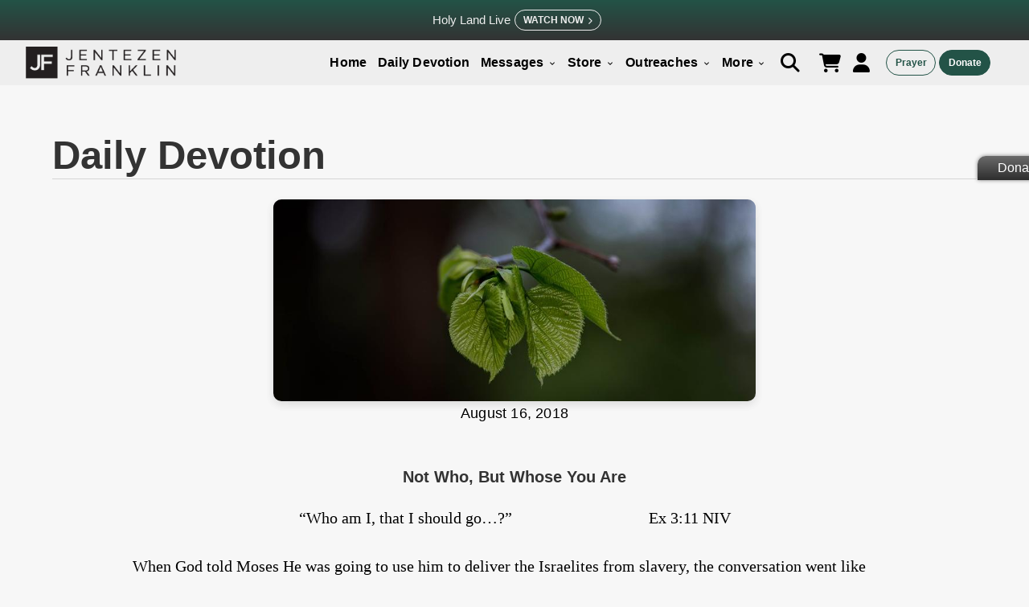

--- FILE ---
content_type: text/html; charset=utf-8
request_url: https://jentezenfranklin.org/daily-devotions/not-who-but-whose-you-are
body_size: 12613
content:
<!DOCTYPE html>
<html lang="en">
<head lang="en" class="hyphenate">

  <meta http-equiv="X-UA-Compatible" content="IE=edge">
  <meta name="viewport" content="width=device-width, initial-scale=1.0">
  <meta name="csrf-param" content="authenticity_token" />
<meta name="csrf-token" content="MH3T4JH7wy65ihplDIhpe2haU2yxh86yx0fQzjgpBXSAJYlEFS37nLyW6DW3_Q8Zx2fuTmBkTDjZ1zJA5wsUNg" />
  

  <title>Not Who, but Whose You Are Jentezen Franklin</title>
  <meta name="description" content="Daily Devotion ">

  <link rel="stylesheet" href="https://use.typekit.net/kfc0zgw.css">

  <meta property="og:title" content="Not Who, but Whose You Are" />
  <meta property="og:type" content="website" />
  <meta property="og:url" content="https://jentezenfranklin.org/daily-devotions/not-who-but-whose-you-are" />
  <meta property="og:image" content="https://cdn.jentezenfranklin.org/rails/active_storage/blobs/proxy/eyJfcmFpbHMiOnsiZGF0YSI6NDY2MSwicHVyIjoiYmxvYl9pZCJ9fQ==--d4ccb870aca7ad12e5c832cdb891cf1e122082d5/aaron-burden-307060.jpg" />
  <meta property="og:description" content="Daily Devotion " />
  <meta property="og:site_name" content="Not Who, but Whose You Are" />

  <meta property="twitter:card" content="summary" />
  <meta property="twitter:url" content="https://jentezenfranklin.org/daily-devotions/not-who-but-whose-you-are" />
  <meta property="twitter:title" content="Not Who, but Whose You Are" />
  <meta property="twitter:description" content="Daily Devotion " />
  <meta property="twitter:image" content="https://cdn.jentezenfranklin.org/rails/active_storage/blobs/proxy/eyJfcmFpbHMiOnsiZGF0YSI6NDY2MSwicHVyIjoiYmxvYl9pZCJ9fQ==--d4ccb870aca7ad12e5c832cdb891cf1e122082d5/aaron-burden-307060.jpg" />

  <link rel="canonical" href="https://jentezenfranklin.org/daily-devotions/not-who-but-whose-you-are" />
  <link rel="icon" type="image/x-icon" href="https://cdn.jentezenfranklin.org/assets/favicon-2aae7503fcc72db89abfc08a564bb8527a8c1dbcdecb6777b8a1db1176341825.ico" />
  <link rel="alternate" type="application/rss+xml" title="Jentezen Franklin | RSS Feed" href="https://jentezenfranklin.org/posts.xml" />
  <link rel="stylesheet" href="https://cdn.jentezenfranklin.org/assets/orthrus-7177ace396200ae5537b7207adfe5a6e7aa67bc8552f032c12d166b908e2d5b9.css" media="all" />
  <script src="https://cdn.jentezenfranklin.org/assets/jfm-f5c3aee5af0195fae1510effd2116cddb3b933f7f42e5ab42f94d69a67871c90.js"></script>
  <meta name="csrf-param" content="authenticity_token" />
<meta name="csrf-token" content="9griVPnZEdyLZfnN--OsNafMG87exZkN12EJTT2yDahGUrjwfQ8pbo55C51AlspXCPGm7A8mG4fJ8evD4pAc6g" />

  <!--[if lt IE 9]>
  <script src="//oss.maxcdn.com/html5shiv/3.7.3/html5shiv.min.js"></script>
  <script src="//oss.maxcdn.com/respond/1.4.2/respond.min.js"></script>
  <![endif]-->

    <link rel="stylesheet" href="https://unpkg.com/leaflet@1.9.4/dist/leaflet.css" />
    <script src="https://unpkg.com/leaflet@1.9.4/dist/leaflet.js"></script>
    <script src="https://cdn.jsdelivr.net/npm/country-state-city@3.2.1/dist/country-state-city.min.js"></script>

  <!-- BEGIN RAINCLOUD ControlTag for Main Tag - Jentezen Franklin" -->
  <!-- END RAINCLOUD ControlTag -->

  <!-- Lead Scout -->
  <script async="async" src="https://mm-uxrv.com/js/mm_17ef8326-0ca7-4d90-a13e-b4d33129eebb-91142778.js"></script>

<link rel="stylesheet" href="https://cdnjs.cloudflare.com/ajax/libs/font-awesome/6.7.2/css/all.min.css">
<script src="https://kit.fontawesome.com/e717ceebb4.js" crossorigin="anonymous"></script>
    <script src="https://cdn.jentezenfranklin.org/assets/application-3f2b50b4ff91f3967f0871f8716bb12434c305084c9b0af9b84ec975223d881b.js" data-turbo-track="reload" type="module"></script>

</head>
<body class="page categories show ">

<script async>
    (function(i,s,o,g,r,a,m){i['GoogleAnalyticsObject']=r;i[r]=i[r]||function(){
        (i[r].q=i[r].q||[]).push(arguments)},i[r].l=1*new Date();a=s.createElement(o),
        m=s.getElementsByTagName(o)[0];a.async=1;a.src=g;m.parentNode.insertBefore(a,m)
    })(window,document,'script','//www.google-analytics.com/analytics.js','ga');

    ga('create', 'UA-10531815-1', 'auto');
</script>

<script async>
    ga('set', 'location', location.href.split('#')[0]);
    ga('send', 'pageview', { "title": document.title });
</script>


<!-- Google tag (gtag.js) -->
<script async src="https://www.googletagmanager.com/gtag/js?id=G-NCQE3ST7W7"></script>
<script>
    window.dataLayer = window.dataLayer || [];
    function gtag(){dataLayer.push(arguments);}
    gtag('js', new Date());

    gtag('config', 'G-NCQE3ST7W7');
</script>


<script async class="raincloudtag" type="text/javascript">
    (function(){
        var k=document.createElement('script');k.type='text/javascript';k.async=true;
        k.src=(location.protocol==='https:'?'https:':'http:')+'//www.dmedres.com/raincloud/jentezenfranklin.js';
        var s=document.getElementsByTagName('script')[0];s.parentNode.insertBefore(k,s);
    }());
</script>


<!-- Twitter conversion tracking base code -->
<script>
!function(e,t,n,s,u,a){e.twq||(s=e.twq=function(){s.exe?s.exe.apply(s,arguments):s.queue.push(arguments);
},s.version='1.1',s.queue=[],u=t.createElement(n),u.async=!0,u.src='https://static.ads-twitter.com/uwt.js',
a=t.getElementsByTagName(n)[0],a.parentNode.insertBefore(u,a))}(window,document,'script');
twq('config','pm12t');
</script>
<!-- End Twitter conversion tracking base code -->


<div class="modal" id="searchbar">
    
<form id="search-form" action="/search" accept-charset="UTF-8" method="get">
    <p>Search Site</p>
 <div class="has-feedback">
     <input type="text" name="s" id="s" value="" placeholder="Search" class="form-control" autofocus="autofocus" />
   <input type="submit" name="commit" value="Submit" id="search-btn" class="btn" data-disable-with="Submit" />
 </div>
    <input type="hidden" name="page" id="page" value="1" autocomplete="off" />

</form>

<script>


    $(document).ready(function() {
        var search_complete = new Awesomplete(document.getElementById("s"), { list: [] });;

        $('#s').keypress(function() {
            if ($(this).val().length === 0)
                return;

            $.ajax({
                url: "/search/search_keywords.json?s=" + $(this).val(),
                cache: false,
                dataType: 'json',
                success: function (json) {
                    search_complete.list = json.keywords.map(function (i) {
                        return i.name;
                    });
                }
            });
        });
    });

</script>


<style>

  .awesomplete {
    width: 100%;
  }

</style>
</div>
<div class="modal" id="login" style="background-color:#eee;">
	<div class="modal-header">
		<h3 class="modal-title">Sign in</h3>
	</div>
	<div class="modal-main" style="background-color:#eee; box-shadow:none;">
		<form class="new_user" id="new_user" action="/users/sign_in" accept-charset="UTF-8" method="post"><input type="hidden" name="authenticity_token" value="xRJe7EDMYKI8ypDHpvIc9O3JBF2RYrlndMQLNaF0yB_86reEJ2Dr80ylfuZr7ChVYujCTgp5Yi48k9XnrgPTiQ" autocomplete="off" />
			<div class="form-group">
					<input class="form-control" placeholder="Email" type="email" value="" name="user[email]" id="user_email" />
			</div>
			<div class="form-group">
					<input class="form-control" placeholder="Password" type="password" name="user[password]" id="user_password" />
			</div>
        <a class="a--forgot-link" href="/users/password/new">Forgot password?</a>
			<div class="form-group">
			<input name="user[remember_me]" type="hidden" value="0" autocomplete="off" /><input class="form-control" type="checkbox" value="1" name="user[remember_me]" id="user_remember_me" /> <label for="user_remember_me">Remember me</label>
			</div>
			<div class="modal-button">
			<input type="submit" name="commit" value="Sign in" class="btn" data-disable-with="Sign in" />
		</div>
</form>	</div>
	<div class="modal-footer" style="transform:translateY(0);">
		Don’t have an account? <a href="#sign_up" data-modal>Sign up</a>
	</div>
  </div>

<div class="modal" id="sign_up">
	<div class="modal-header">
    	<h3 class="modal-title">Sign Up</h3>
	</div>
	<div class="modal-main">
		<form class="new_user" id="new_user" action="/users" accept-charset="UTF-8" method="post"><input type="hidden" name="authenticity_token" value="W9bYArgRu0LF15caovUSPyZieZM2T9dAttkAgWf7KV__yp86jhVeruAcL7NxwOdx6_CGy6w4zRQ6LnbqMscVPg" autocomplete="off" />
		
     <div class="form-group">
        <input required="required" autofocus="autofocus" placeholder="First Name" class="form-control" type="text" name="user[first_name]" id="user_first_name" />
  	</div>
    <div class="form-group">
        <input required="required" placeholder="Last Name" class="form-control" type="text" name="user[last_name]" id="user_last_name" />
    </div>
	<div class="form-group">
      	<input class="form-control" placeholder="Email" type="email" value="" name="user[email]" id="user_email" />
	</div>
	<div class="form-group">
			<input class="form-control" placeholder="Password" type="password" name="user[password]" id="user_password" />
	</div>
	<div class="form-group">
			  <input class="form-control" placeholder="Confirm Password" type="password" name="user[password_confirmation]" id="user_password_confirmation" />
	</div>
	<div class="modal-button">
			<input type="submit" name="commit" value="Sign up" class="btn btn-block" data-disable-with="Sign up" />
	</div>
	</div>
</form>	<div class="modal-footer">
		Already have an account? <a href="#login" data-modal>Sign in</a>
	</div>
</div>


<div class="modal" id="ecfa">
	<div class="modal-header">
		<h3 class="modal-title">Financial Accountability</h3>
	</div>
	<div class="modal-main" style="text-align:justify;">
		<p>Free Chapel is a member of the Evangelical Council for Financial Accountability (ECFA). Founded in 1979, ECFA has more than 1,500 leading Christian nonprofit organizations as members. When a ministry has the ECFA seal, its donors can know that the organization’s “financial house” is in order and can see where their resources are going. We believe that our ECFA membership offers accountability and proves that donors can give with confidence to this ministry as we partner together to win souls for God’s kingdom.</p> 
		<br>
		<p class="center">
			For more information, visit <a href="http://www.ecfa.org/">ECFA</a>.<br>
			<img class="ecfa" src="https://cdn.jentezenfranklin.org/rails/active_storage/blobs/proxy/eyJfcmFpbHMiOnsiZGF0YSI6NDQyMywicHVyIjoiYmxvYl9pZCJ9fQ==--df39483cffb5a3d5ee25f7104e5ce04beabba731/ecfa.png" alt="ECFA Logo image">
		</p>
	</div>
	<div class="modal-footer" style="transform: translateY(20px);">
		<a class="btn" href="http://www.ecfa.org/MemberProfile.aspx?ID=31976">Free Chapel’s ECFA profile</a>
	</div>
  </div>
<div class="modal" id="conferences">
	<div class="modal-header">
		<h3 class="modal-title">Our Conferences</h3>
	</div>
	<div class="modal-main">
		
		<h3 class="center">Forward Student Conference</h3>
		<p class="center"><a class="btn" href="http://forwardconference.org/">View Website</a></p>
		<br>
		<h3 class="center">Divine Women’s Conference</h3>
		<p class="center"><a class="btn" href="http://divineconference.org/">View Website</a></p>
	</div>
  </div>

<div class="ie_error_div" style="display:none">
  <p class="ie_error_text">We no longer support Internet Explorer.  Please use <a href="https://www.google.com/chrome/">Google Chrome</a> or <a href="https://www.mozilla.org/en-US/firefox/new/">Firefox</a>.</p>
</div>

<script>
    $(document).ready(function() {
        if (isRunningInternetExplorer()) {
            $('.ie_error_div').show();
        }
    });

    function isRunningInternetExplorer() {
        return ((window.navigator.userAgent.indexOf("MSIE ") > 0 || !!window.navigator.userAgent.match(/Trident.*rv\:11\./)) && window.navigator.userAgent.indexOf("Edge") <= -1);
    }

</script>


<style>

  .ie_error_div {
    position: absolute;
    width: 100%;
    background: red;
    height: 30px;
    text-align: center;
    display: none;
    z-index: 1;
  }

  .ie_error_text {
    color: white;
    line-height: 35px !important;
    font-weight: 800 !important;
  }

  .ie_error_text.a {
    color: gray;
  }

</style>
  <header class="nav-wrapper">

    <div id="menu2" class="navbar navbar-sec">
      
  <div class="topbar-alert alert">
    <div class="alert-info">
      <a href="https://jentezenfranklin.org/live-from-israel">
        <p><span>Holy Land Live</span></p>
      </a>
      <a class="btn topbar-btn" href="https://jentezenfranklin.org/live-from-israel">
        Watch Now<i class="fa-solid fa-chevron-right"></i>
      </a>
    </div>
  </div>


      <div id="menu" class="navbar navbar-wrapper">
        <div class="navbar--cols--2">
          <div class="navbar-heading">

            <div style="display: inline-block">
              <a href="/" class="brand">
                <img title="Jentezen Franklin" alt="Jentezen Franklin Logo" src="https://cdn.jentezenfranklin.org/rails/active_storage/blobs/proxy/eyJfcmFpbHMiOnsiZGF0YSI6MzQzMSwicHVyIjoiYmxvYl9pZCJ9fQ==--32494d7dd7a8096b48ad144c75d228ebc0387bda/JF_logo_idea%5B2%5D%5B1%5D.png
                ">
              </a>
            </div>

            <div class="alert-container" id="live_alert_section">
              <a href="/live">
                <div class="live-alert">
                  <p>Live</p>
                </div>
</a>            </div>

            <div>
              <a href="#" class="custom-toggle" id="toggle"><s class="bar"></s><s class="bar"></s></a>
            </div>

          </div>
          <div class="navbar-content">
            <div class="can-transform navbar-main navbar-h">
              <ul class="navbar-list">
                <li class="navbar-item navbar-allow-hover">
                  <a class="navbar-link" href="/">Home</a>
                </li>
                <li class="navbar-item navbar-allow-hover">
                  <a class="navbar-link" href="/daily-devotions">Daily Devotion</a>
                </li>

                <li class="navbar-item navbar-has-children navbar-allow-hover">
                  <a class="navbar-link navbar-dropdown-btn" href="/watch">
                    Messages
                    <i class="arrow_down material-icons">keyboard_arrow_down</i>
</a>                  <ul class="navbar-children">
                </li>

                <li class="navbar-item">
                  <a class="navbar-link" href="/watch">Broadcasts</a>
                </li>
                <li class="navbar-item">
                <a class="navbar-link" href="/watch?show_sermon_notes=true#teaching_button">Sermon Notes</a>
                </li>
                <li class="navbar-item">
                  <a class="navbar-link" href="/podcast">Podcasts</a>
                </li>
                <li class="navbar-item">
                  <a class="navbar-link" href="/tv-schedule">Broadcast Schedule</a>
                </li>
                <li class="navbar-item"><a class="navbar-link" href="/live">Live Stream</a></li>
                <li class="navbar-item"><a class="navbar-link" href="/mentoring_moments">Mentoring Moments</a></li>
                <li class="navbar-item">
                <a class="navbar-link" href="/es">Mensajes en Español</a>
              </li>
              </ul>
              </li>

              <li class="navbar-item navbar-has-children navbar-allow-hover">
                <a class="navbar-link navbar-dropdown-btn" href="/products?filters=1,2,6,7">
                  Store
                  <i class="arrow_down material-icons">keyboard_arrow_down</i>
</a>                <ul class="navbar-children">
                  <li class="navbar-item"><a class="navbar-link" href="/products">All Products</a></li>
                  <li class="navbar-item"><a class="navbar-link" href="https://jentezenfranklin.org/promotions/light-over-darkness">Today&#39;s Offer</a></li>
                  <li class="navbar-item"><a class="navbar-link" href="/products?filters=1">Fasting</a></li>
                  <li class="navbar-item"><a class="navbar-link" href="/products?filters=2">Books</a></li>
                  <li class="navbar-item"><a class="navbar-link" href="/products?filters=3">Messages</a></li>
                </ul>
              </li>

              <li class="navbar-item navbar-allow-hover">
                <a href="#" class="navbar-link navbar-dropdown-btn">Outreaches <i class="arrow_down material-icons">keyboard_arrow_down</i></a>
                <ul class="navbar-children">
                  <li class="navbar-item">
                    <a class="navbar-link" href="/outreaches">All Outreaches</a>
                  </li>
                    <li class="navbar-item">
                      <a class="navbar-link" href="/outreaches/supporting-israel">Supporting Israel</a>
                    </li>
                    <li class="navbar-item">
                      <a class="navbar-link" href="/outreaches/addiction-recovery">Addiction Recovery</a>
                    </li>
                    <li class="navbar-item">
                      <a class="navbar-link" href="/outreaches/feeding-the-hungry">Feeding the Hungry</a>
                    </li>
                    <li class="navbar-item">
                      <a class="navbar-link" href="/outreaches/supporting-life">Supporting Life</a>
                    </li>
                    <li class="navbar-item">
                      <a class="navbar-link" href="/outreaches/disaster-relief">Disaster Relief</a>
                    </li>
                    <li class="navbar-item">
                      <a class="navbar-link" href="/outreaches/broadcast">Broadcasting the Gospel</a>
                    </li>
                </ul>
              </li>

              <li class="navbar-item navbar-has-children navbar-allow-hover">
                <a href="#" class="navbar-link navbar-dropdown-btn">More <i class="arrow_down material-icons">keyboard_arrow_down</i></a>
                <ul class="navbar-children">
                  <li class="navbar-item">
                    <a class="navbar-link" href="/about">About</a>
                  </li>
                  <li class="navbar-item">
                    <a class="navbar-link" href="/fasting">Fasting</a>
                  </li>
                  <li class="navbar-item navbar-allow-hover">
                  </li>
                    <li class="navbar-item">
                      <a class="navbar-link" href="/salvation">Salvation</a>
                    </li>
                    <!-- <li class="navbar-item"> -->
                    <!--  <a class="navbar-link" href="/partner">Partner</a> -->
                    <!-- </li> -->
                    <li class="navbar-item">
                      <a class="navbar-link" href="/posts">Blog</a>
                    </li>

                    <li class="navbar-item">
                      <a class="navbar-link" href="/rachels-army">Rachel&#39;s Army</a>
                    </li>

                    <li class="navbar-item">
                      <a class="navbar-link" href="/jftv-about">Jentezen Franklin TV</a>
                    </li>
                     <li class="navbar-item">
                    <a class="navbar-link" href="/jfm-magazine">Together We Magazine</a>
                  </li>
                    <li class="navbar-item navbar-allow-hover">
                        <a class="navbar-link" href="/salvation-es">Salvación</a>
                    </li>

                    <li class="navbar-item">
                    <a class="navbar-link" href="/contact?f=Story">Share Your Story</a>
                    </li>
                    <li class="navbar-item">
                    <a class="navbar-link" href="/free-will">Planned Giving</a>
                    </li>
                    <li class="navbar-item">
                      <a class="navbar-link" href="/courses">Courses</a>
                    </li>
                   <li class="navbar-item">
                    <a class="navbar-link" href="/live-from-israel">Live from Israel</a>
                   </li>
                  <li class="navbar-item">
                  <a class="navbar-link" href="/contact?f=Message">Contact Us</a>
                  </li>

                </ul>
              </li>

              </ul>
              <!-- Icon Menu -->
              <li class="navbar-item navbar-icons navbar-ext">

                <a class="btn btn--nav btn--link black" href="#searchbar" data-modal><i class="fa fa-search navbar-fa"></i></a>

                <a class="btn btn--nav btn--link black" href="/store_orders/cart">
                  <i class="fa fa-shopping-cart navbar-fa"></i>
</a>
                  <a class="btn btn--nav btn--link black" href="#login" data-modal style="padding:0;">
                    <i class="fa fa-user navbar-fa"></i>
                  </a>
              </li>
              <div class="navbar-list navbar-callout navbar-ext navbar-btns">
                <a id="menu_prayer_button" class="btn btn--outline--color btn--xs navbar-btn" href="/contact?f=Prayer">Prayer</a>
                <a id="menu_donate_button" class="btn btn--xs navbar-btn" href="/donations/new">Donate</a>
              </div>

            </div>
          </div>
        </div>
      </div>
  </header>

  <script>
      (function (window, document) {
          var menu = document.getElementById('menu'),
              rollback,
              WINDOW_CHANGE_EVENT = ('onorientationchange' in window) ? 'orientationchange':'resize';

          function toggleHorizontal() {
              menu.classList.remove('closing');
              [].forEach.call(
                  document.getElementById('menu').querySelectorAll('.can-transform'),
                  function(el){
                      el.classList.toggle('navbar-h');
                  }
              );
          };

          function toggleMenu() {
              // set timeout so that the panel has a chance to roll up
              // before the menu switches states
              if (menu.classList.contains('open')) {
                  menu.classList.add('closing');
                  rollBack = setTimeout(toggleHorizontal, 500);
              }
              else {
                  if (menu.classList.contains('closing')) {
                      clearTimeout(rollBack);
                  } else {
                      toggleHorizontal();
                  }
              }
              menu.classList.toggle('open');
              document.getElementById('toggle').classList.toggle('x');
          };

          function closeMenu() {
              if (menu.classList.contains('open')) {
                  toggleMenu();
              }
          }

          document.getElementById('toggle').addEventListener('click', function (e) {
              toggleMenu();
              e.preventDefault();
          });

          window.addEventListener(WINDOW_CHANGE_EVENT, closeMenu);
      })(this, this.document);


      if(window.matchMedia("(max-width: 1023px)").matches){
          $("#menu").addClass("mobile-menu");
          $(".navbar-children").addClass("hide");
      }

      if($(".mobile-menu").length){
          $(".navbar-children").hide();
          $(".navbar-dropdown-btn").click(function(e){
              e.preventDefault();
              $(this).find(".arrow_down").toggleClass('rotate');
              $(this).next(".navbar-children").slideToggle('slow');

          });
      }

  </script>

<main>
  
  


  

<div class="single-blog-container">
  <h1 class="section-title">Daily Devotion</h1>
  <div  class="section-sub-title">
  <div class="blog-info">
  <div class="blog-img">
    <picture>
  <source data-srcset="https://cdn.jentezenfranklin.org/rails/active_storage/representations/proxy/eyJfcmFpbHMiOnsiZGF0YSI6NDY3NCwicHVyIjoiYmxvYl9pZCJ9fQ==--a4e986912fc9fd9683f555b4db3e524b588b5cef/eyJfcmFpbHMiOnsiZGF0YSI6eyJmb3JtYXQiOiJqcGciLCJyZXNpemVfdG9fbGltaXQiOls4MzAsbnVsbF19LCJwdXIiOiJ2YXJpYXRpb24ifX0=--6192c920a5085ebbbad8efef51a90168aa969661/ryan-223481.jpg" media="(min-width: 1600px)" />
  <source data-srcset="https://cdn.jentezenfranklin.org/rails/active_storage/representations/proxy/eyJfcmFpbHMiOnsiZGF0YSI6NDY3NCwicHVyIjoiYmxvYl9pZCJ9fQ==--a4e986912fc9fd9683f555b4db3e524b588b5cef/eyJfcmFpbHMiOnsiZGF0YSI6eyJmb3JtYXQiOiJqcGciLCJyZXNpemVfdG9fbGltaXQiOls4MzAsbnVsbF19LCJwdXIiOiJ2YXJpYXRpb24ifX0=--6192c920a5085ebbbad8efef51a90168aa969661/ryan-223481.jpg" media="(min-width: 1200px)" />
  <source data-srcset="https://cdn.jentezenfranklin.org/rails/active_storage/representations/proxy/eyJfcmFpbHMiOnsiZGF0YSI6NDY3NCwicHVyIjoiYmxvYl9pZCJ9fQ==--a4e986912fc9fd9683f555b4db3e524b588b5cef/eyJfcmFpbHMiOnsiZGF0YSI6eyJmb3JtYXQiOiJqcGciLCJyZXNpemVfdG9fbGltaXQiOls4MzAsbnVsbF19LCJwdXIiOiJ2YXJpYXRpb24ifX0=--6192c920a5085ebbbad8efef51a90168aa969661/ryan-223481.jpg" media="(min-width: 800px)" />
  <source data-srcset="https://cdn.jentezenfranklin.org/rails/active_storage/representations/proxy/eyJfcmFpbHMiOnsiZGF0YSI6NDY3NCwicHVyIjoiYmxvYl9pZCJ9fQ==--a4e986912fc9fd9683f555b4db3e524b588b5cef/eyJfcmFpbHMiOnsiZGF0YSI6eyJmb3JtYXQiOiJqcGciLCJyZXNpemVfdG9fbGltaXQiOls3NTAsbnVsbF19LCJwdXIiOiJ2YXJpYXRpb24ifX0=--6e0efc3e553353eeb7e3d98d357b65a5f09e5881/ryan-223481.jpg" media="(min-width: 400px)" />
  <source data-srcset="https://cdn.jentezenfranklin.org/rails/active_storage/representations/proxy/eyJfcmFpbHMiOnsiZGF0YSI6NDY3NCwicHVyIjoiYmxvYl9pZCJ9fQ==--a4e986912fc9fd9683f555b4db3e524b588b5cef/eyJfcmFpbHMiOnsiZGF0YSI6eyJmb3JtYXQiOiJqcGciLCJyZXNpemVfdG9fbGltaXQiOls0MDAsbnVsbF19LCJwdXIiOiJ2YXJpYXRpb24ifX0=--696979f59f4964c698d9dfd3e808fe994873103f/ryan-223481.jpg" media="(max-width: 399px)" />
  <img class="lazy blog-img" data-src="https://cdn.jentezenfranklin.org/rails/active_storage/blobs/proxy/eyJfcmFpbHMiOnsiZGF0YSI6NDY3NCwicHVyIjoiYmxvYl9pZCJ9fQ==--a4e986912fc9fd9683f555b4db3e524b588b5cef/ryan-223481.jpg" />
</picture>

  </div>

  <!-- -->
  <!-- <div class="blog-img">-->
  <!--   <picture>
  <source data-srcset="https://cdn.jentezenfranklin.org/rails/active_storage/representations/proxy/eyJfcmFpbHMiOnsiZGF0YSI6NDY3MiwicHVyIjoiYmxvYl9pZCJ9fQ==--9fa8862fd80d7455049b1727faf5c863e53a8506/eyJfcmFpbHMiOnsiZGF0YSI6eyJmb3JtYXQiOiJqcGciLCJyZXNpemVfdG9fbGltaXQiOls4MzAsbnVsbF19LCJwdXIiOiJ2YXJpYXRpb24ifX0=--6192c920a5085ebbbad8efef51a90168aa969661/thomas-peham-468311.jpg" media="(min-width: 1600px)" />
  <source data-srcset="https://cdn.jentezenfranklin.org/rails/active_storage/representations/proxy/eyJfcmFpbHMiOnsiZGF0YSI6NDY3MiwicHVyIjoiYmxvYl9pZCJ9fQ==--9fa8862fd80d7455049b1727faf5c863e53a8506/eyJfcmFpbHMiOnsiZGF0YSI6eyJmb3JtYXQiOiJqcGciLCJyZXNpemVfdG9fbGltaXQiOls4MzAsbnVsbF19LCJwdXIiOiJ2YXJpYXRpb24ifX0=--6192c920a5085ebbbad8efef51a90168aa969661/thomas-peham-468311.jpg" media="(min-width: 1200px)" />
  <source data-srcset="https://cdn.jentezenfranklin.org/rails/active_storage/representations/proxy/eyJfcmFpbHMiOnsiZGF0YSI6NDY3MiwicHVyIjoiYmxvYl9pZCJ9fQ==--9fa8862fd80d7455049b1727faf5c863e53a8506/eyJfcmFpbHMiOnsiZGF0YSI6eyJmb3JtYXQiOiJqcGciLCJyZXNpemVfdG9fbGltaXQiOls4MzAsbnVsbF19LCJwdXIiOiJ2YXJpYXRpb24ifX0=--6192c920a5085ebbbad8efef51a90168aa969661/thomas-peham-468311.jpg" media="(min-width: 800px)" />
  <source data-srcset="https://cdn.jentezenfranklin.org/rails/active_storage/representations/proxy/eyJfcmFpbHMiOnsiZGF0YSI6NDY3MiwicHVyIjoiYmxvYl9pZCJ9fQ==--9fa8862fd80d7455049b1727faf5c863e53a8506/eyJfcmFpbHMiOnsiZGF0YSI6eyJmb3JtYXQiOiJqcGciLCJyZXNpemVfdG9fbGltaXQiOls3NTAsbnVsbF19LCJwdXIiOiJ2YXJpYXRpb24ifX0=--6e0efc3e553353eeb7e3d98d357b65a5f09e5881/thomas-peham-468311.jpg" media="(min-width: 400px)" />
  <source data-srcset="https://cdn.jentezenfranklin.org/rails/active_storage/representations/proxy/eyJfcmFpbHMiOnsiZGF0YSI6NDY3MiwicHVyIjoiYmxvYl9pZCJ9fQ==--9fa8862fd80d7455049b1727faf5c863e53a8506/eyJfcmFpbHMiOnsiZGF0YSI6eyJmb3JtYXQiOiJqcGciLCJyZXNpemVfdG9fbGltaXQiOls0MDAsbnVsbF19LCJwdXIiOiJ2YXJpYXRpb24ifX0=--696979f59f4964c698d9dfd3e808fe994873103f/thomas-peham-468311.jpg" media="(max-width: 399px)" />
  <img class="lazy" data-src="https://cdn.jentezenfranklin.org/rails/active_storage/blobs/proxy/eyJfcmFpbHMiOnsiZGF0YSI6NDY3MiwicHVyIjoiYmxvYl9pZCJ9fQ==--9fa8862fd80d7455049b1727faf5c863e53a8506/thomas-peham-468311.jpg" />
</picture>
-->
                                                                               <!--   </div>-->
  <p class="blog-meta-text">August 16, 2018</p>
  </div>

</div>

<section class="blog-main-content">
<h2 class="blog-post-title">Not Who, but Whose You Are</h2>
<br>
  <p class="blog-text-begin"><p class="2scripture" style="-webkit-text-stroke-width: 0px; text-align: center;"><span style="caret-color:#000000"><span style="color:#000000"><span style="font-family:-webkit-standard"><span style="font-style:normal"><span style="font-variant-caps:normal"><span style="font-weight:normal"><span style="letter-spacing:normal"><span style="orphans:auto"><span style="text-transform:none"><span style="white-space:normal"><span style="widows:auto"><span style="word-spacing:0px"><span style="-webkit-text-size-adjust:auto"><span style="text-decoration:none">&ldquo;Who am I, that I should go&hellip;?&rdquo;&nbsp;&nbsp;&nbsp;&nbsp;&nbsp;&nbsp;&nbsp;&nbsp;&nbsp;&nbsp;&nbsp;&nbsp;&nbsp;&nbsp;&nbsp;&nbsp;&nbsp;&nbsp;&nbsp;&nbsp;&nbsp;&nbsp;&nbsp;&nbsp;&nbsp;&nbsp;&nbsp;&nbsp;&nbsp;&nbsp;&nbsp;&nbsp;&nbsp;&nbsp;Ex 3:11 NIV</span></span></span></span></span></span></span></span></span></span></span></span></span></span></p>

<p class="2scripture" style="text-align:start; -webkit-text-stroke-width:0px">&nbsp;</p>

<p class="2scripture" style="text-align:start; -webkit-text-stroke-width:0px"><span style="caret-color:#000000"><span style="color:#000000"><span style="font-family:-webkit-standard"><span style="font-style:normal"><span style="font-variant-caps:normal"><span style="font-weight:normal"><span style="letter-spacing:normal"><span style="orphans:auto"><span style="text-transform:none"><span style="white-space:normal"><span style="widows:auto"><span style="word-spacing:0px"><span style="-webkit-text-size-adjust:auto"><span style="text-decoration:none">When God told Moses He was going to use him to deliver the Israelites from slavery, the conversation went like this: &ldquo;&lsquo;So now, go. I am sending you to Pharaoh to bring my people the Israelites out of Egypt.&rsquo; But Moses said to God, &lsquo;Who am I, that I should go to Pharaoh and bring the Israelites out of Egypt?&rsquo; And God said, &lsquo;I will be with you&rsquo;&rdquo; (vv. 10-12 NIV). Moses summarized his fears and insecurities in one question, &ldquo;Who am I?&rdquo; But that&rsquo;s the wrong question. It&rsquo;s not about&nbsp;whoyou are, but&nbsp;Whoseyou are! That day God revealed His name to Moses as &ldquo;I AM.&rdquo; His name is the solution to every problem and the answer to every question. His name calms every fear, seals every prayer, and wins every battle. At His name, angels bow and demons quake. At His name, our sin is vindicated and our authority is validated. Who&nbsp;youare is absolutely irrelevant. God doesn&rsquo;t use us because of us, but in spite of us. It&rsquo;s not like heaven is going to go bankrupt if you don&rsquo;t tithe. And if you take your talents elsewhere, it&rsquo;s not like the kingdom of God is going to go under. But for reasons that will only be revealed on the far side of the space-time continuum, God has chosen to accomplish His purposes through ordinary people like us. Are you afraid of stepping out in faith in case you fail? Does the situation seem impossible for you? It&rsquo;s not for God. Trust Him, stand on His promise: &ldquo;I will be with you,&rdquo; and move ahead!</span></span></span></span></span></span></span></span></span></span></span></span></span></span></p>
</p>
  <p class="blog-text-end"></p>
  <p style="text-align:center;"><strong>Share</strong></p>
</section>
  <div id="share"></div>
  <div class="social-connect">
  <p style="text-align:center;"><strong>Connect</strong></p>
  </div>
  <div class="social-connect">

      <p class="facebook">
        <a id="facebook_icon" href="https://www.facebook.com/JentezenFranklin">
        <i class="fa fa-facebook-f"></i>
</a>    </p>
      <p class="twitter">
        <a id="twitter_icon" href="https://twitter.com/jentezen">
        <i class="fa-brands fa-x-twitter"></i>
</a>      </p>
      <p class="instagram">
        <a id="instagram_icon" href="https://instagram.com/jentezen">
        <i class="fa fa-instagram"></i>
</a>      </p>
      <p class="pinterest">
        <a id="pinterest_icon" href="https://www.pinterest.com/jentezen/">
        <i class="fa fa-pinterest"></i>
</a>      </p>
      <p class="youtube">
        <a id="youtube_icon" href="https://www.youtube.com/user/jentezenfranklin">
        <i class="fa fa-youtube"></i>
</a>      </p>
  </div>
</div>

</div>

<section class="stay-connect-daily-devotionals" id="daily-word-signup">
    <div class="signup-form">
        <div class="wrapper">
        <h2 class="section-title">Daily Word</h2>
        <p class="section-sub-title">Sign up to have daily devotionals sent straight to your inbox!</p>
          
<script type="text/javascript">
piAId = '745953';
piCId = '264478';
piHostname = 'pi.pardot.com';

(function() {
	function async_load(){
		var s = document.createElement('script'); s.type = 'text/javascript';
		s.src = ('https:' == document.location.protocol ? 'https://pi' : 'https://cdn') + '.pardot.com/pd.js';
		var c = document.getElementsByTagName('script')[0]; c.parentNode.insertBefore(s, c);
	}
	if(window.attachEvent) { window.attachEvent('onload', async_load); }
	else { window.addEventListener('load', async_load, false); }
})();
</script>

<form accept-charset="UTF-8" action="https://email.jentezenfranklin.org/l/744953/2024-01-30/25r9vb" method="post" class="form email-sign-up-form" id="pardot-form" >

<div class="stay-connect-daily-devotionals">
<div class="form-group form-flex">
	<div>	
        <input type="text" name="FirstName" id="FirstName" value="" class="text" size="30" maxlength="40" onchange="" onfocus="" placeholder="First Name*"/>
        <div id="error_for_FirstName" style="display:none"></div>
    </div>
    <div>
        <input type="text" name="LastName" id="LastName" value="" class="text" size="30" maxlength="80" onchange="" onfocus="" placeholder="Last Name*"/>
        <div id="error_for_LastName" style="display:none"></div>
    </div>
	</div>
	<div class="form-group form-flex">
		<div>
			<input type="text" name="email" id="email" value="" class="text" size="30" maxlength="255" onchange="piAjax.auditEmailField(this, 744953, 21028, 2170736);" onfocus="" placeholder="Email*"/>
			<div id="error_for_email" style="display:none"></div>
		</div>
		<div>
			<input type="text" name="MobilePhone" id="MobilePhone" value="" class="text" size="30" maxlength="80" onchange="" onfocus="" placeholder="Mobile Phone"/>
			<div id="error_for_MobilePhone" style="display:none"></div>
		</div>
		<div>
       	 	<input type="text" name="PreferredLanguage" id="PreferredLanguage" value="" class="text" size="30" maxlength="80" onchange="" onfocus="" placeholder="Preferred Language*"/>
        	<div id="error_for_PreferredLanguage" style="display:none"></div>
    	</div>
</div>
	<div class="form-group form-flex">
		<div>
			<input class="hidden" type="checkbox" name="SMSAllowed" id="SMSAllowed" value="true" onchange="" checked /><label class="inline hidden" for="SMSAllowed"></label>
	  </div>
	</div>
	<div class="stay-connect-daily-devotionals-btn">
		<!-- forces IE5-8 to correctly submit UTF8 content  -->
		<input name="_utf8" type="hidden" value="☃">

		<input id="email_subscribe_button" class="btn btn-round" type="submit" accesskey="s" value="Submit">
	</div>
</div>
</div>




<script type="text/javascript">
//<![CDATA[

	var anchors = document.getElementsByTagName("a");
	for (var i=0; i<anchors.length; i++) {
		var anchor = anchors[i];
		if(anchor.getAttribute("href")&&!anchor.getAttribute("target")) {
			anchor.target = "_top";
		}
	}

//]]>
</script>
<input type="hidden" name="hiddenDependentFields" id="hiddenDependentFields" value="">
</form>
<script type="text/javascript">(function(){ pardot.$(document).ready(function(){ (function() {
	var $ = window.pardot.$;
	window.pardot.FormDependencyMap = [];

	$('.form-field-master input, .form-field-master select').each(function(index, input) {
		$(input).on('change', window.piAjax.checkForDependentField);
		window.piAjax.checkForDependentField.call(input);
	});
})(); });})();</script>
        </div>
    </div>
</section>

<div id="blog-post" class="load-more-section">
<div class="section-info main-grid-container more-posts-container">
<h1 class="section-title more-posts-title" style="border-bottom: none;">Load More</h1>
</div>
<div class="section-info main-grid-container more-posts-container">
  <hr class="post-hr">
  <div class="sort-options">
    <div class="search">
      <input type="search" name="search_text" id="search_text" placeholder="Search by title or keyword" class="posts-search-search__input" />
      <button class="js-post-search-clear btn--minimal posts-search-search__clear-btn" id="clear_search">
        <i class="material-icons">clear</i>
      </button>
    </div>
  </div>
  <div id="posts_list" class="section-info posts-list">
    <div class="broadcast-card-stack-small">
  <div class="broadcast-card">
    <a class="" href="/daily-devotions/down-in-the-pit-on-a-snowy-day" title="Down in the Pit on a Snowy Day">
        <picture>
  <source data-srcset="https://cdn.jentezenfranklin.org/rails/active_storage/representations/proxy/eyJfcmFpbHMiOnsiZGF0YSI6MjU0MTEsInB1ciI6ImJsb2JfaWQifX0=--503874cb63974a9d27d22ed217647593fa65a2ac/eyJfcmFpbHMiOnsiZGF0YSI6eyJmb3JtYXQiOiJqcGciLCJyZXNpemVfdG9fbGltaXQiOls4MzAsbnVsbF19LCJwdXIiOiJ2YXJpYXRpb24ifX0=--6192c920a5085ebbbad8efef51a90168aa969661/20260129.jpg" media="(min-width: 1600px)" />
  <source data-srcset="https://cdn.jentezenfranklin.org/rails/active_storage/representations/proxy/eyJfcmFpbHMiOnsiZGF0YSI6MjU0MTEsInB1ciI6ImJsb2JfaWQifX0=--503874cb63974a9d27d22ed217647593fa65a2ac/eyJfcmFpbHMiOnsiZGF0YSI6eyJmb3JtYXQiOiJqcGciLCJyZXNpemVfdG9fbGltaXQiOls4MzAsbnVsbF19LCJwdXIiOiJ2YXJpYXRpb24ifX0=--6192c920a5085ebbbad8efef51a90168aa969661/20260129.jpg" media="(min-width: 1200px)" />
  <source data-srcset="https://cdn.jentezenfranklin.org/rails/active_storage/representations/proxy/eyJfcmFpbHMiOnsiZGF0YSI6MjU0MTEsInB1ciI6ImJsb2JfaWQifX0=--503874cb63974a9d27d22ed217647593fa65a2ac/eyJfcmFpbHMiOnsiZGF0YSI6eyJmb3JtYXQiOiJqcGciLCJyZXNpemVfdG9fbGltaXQiOls4MzAsbnVsbF19LCJwdXIiOiJ2YXJpYXRpb24ifX0=--6192c920a5085ebbbad8efef51a90168aa969661/20260129.jpg" media="(min-width: 800px)" />
  <source data-srcset="https://cdn.jentezenfranklin.org/rails/active_storage/representations/proxy/eyJfcmFpbHMiOnsiZGF0YSI6MjU0MTEsInB1ciI6ImJsb2JfaWQifX0=--503874cb63974a9d27d22ed217647593fa65a2ac/eyJfcmFpbHMiOnsiZGF0YSI6eyJmb3JtYXQiOiJqcGciLCJyZXNpemVfdG9fbGltaXQiOls3NTAsbnVsbF19LCJwdXIiOiJ2YXJpYXRpb24ifX0=--6e0efc3e553353eeb7e3d98d357b65a5f09e5881/20260129.jpg" media="(min-width: 400px)" />
  <source data-srcset="https://cdn.jentezenfranklin.org/rails/active_storage/representations/proxy/eyJfcmFpbHMiOnsiZGF0YSI6MjU0MTEsInB1ciI6ImJsb2JfaWQifX0=--503874cb63974a9d27d22ed217647593fa65a2ac/eyJfcmFpbHMiOnsiZGF0YSI6eyJmb3JtYXQiOiJqcGciLCJyZXNpemVfdG9fbGltaXQiOls0MDAsbnVsbF19LCJwdXIiOiJ2YXJpYXRpb24ifX0=--696979f59f4964c698d9dfd3e808fe994873103f/20260129.jpg" media="(max-width: 399px)" />
  <img class="lazy" data-src="https://cdn.jentezenfranklin.org/rails/active_storage/blobs/proxy/eyJfcmFpbHMiOnsiZGF0YSI6MjU0MTEsInB1ciI6ImJsb2JfaWQifX0=--503874cb63974a9d27d22ed217647593fa65a2ac/20260129.jpg" />
</picture>

      <h2 class="broadcast-card-title">Down in the Pit on a Snowy Day</h2>
        <p class="broadcast-date">
          January 29, 2026
        </p>
    </a>
  </div>
  <div class="broadcast-card">
    <a class="" href="/daily-devotions/preparing-the-next-generation" title="Preparing the Next Generation ">
        <picture>
  <source data-srcset="https://cdn.jentezenfranklin.org/rails/active_storage/representations/proxy/eyJfcmFpbHMiOnsiZGF0YSI6MjU0MTYsInB1ciI6ImJsb2JfaWQifX0=--3c822a8a2152c87ab9322765ec45c9e594bc0d88/eyJfcmFpbHMiOnsiZGF0YSI6eyJmb3JtYXQiOiJqcGciLCJyZXNpemVfdG9fbGltaXQiOls4MzAsbnVsbF19LCJwdXIiOiJ2YXJpYXRpb24ifX0=--6192c920a5085ebbbad8efef51a90168aa969661/20260128.jpg" media="(min-width: 1600px)" />
  <source data-srcset="https://cdn.jentezenfranklin.org/rails/active_storage/representations/proxy/eyJfcmFpbHMiOnsiZGF0YSI6MjU0MTYsInB1ciI6ImJsb2JfaWQifX0=--3c822a8a2152c87ab9322765ec45c9e594bc0d88/eyJfcmFpbHMiOnsiZGF0YSI6eyJmb3JtYXQiOiJqcGciLCJyZXNpemVfdG9fbGltaXQiOls4MzAsbnVsbF19LCJwdXIiOiJ2YXJpYXRpb24ifX0=--6192c920a5085ebbbad8efef51a90168aa969661/20260128.jpg" media="(min-width: 1200px)" />
  <source data-srcset="https://cdn.jentezenfranklin.org/rails/active_storage/representations/proxy/eyJfcmFpbHMiOnsiZGF0YSI6MjU0MTYsInB1ciI6ImJsb2JfaWQifX0=--3c822a8a2152c87ab9322765ec45c9e594bc0d88/eyJfcmFpbHMiOnsiZGF0YSI6eyJmb3JtYXQiOiJqcGciLCJyZXNpemVfdG9fbGltaXQiOls4MzAsbnVsbF19LCJwdXIiOiJ2YXJpYXRpb24ifX0=--6192c920a5085ebbbad8efef51a90168aa969661/20260128.jpg" media="(min-width: 800px)" />
  <source data-srcset="https://cdn.jentezenfranklin.org/rails/active_storage/representations/proxy/eyJfcmFpbHMiOnsiZGF0YSI6MjU0MTYsInB1ciI6ImJsb2JfaWQifX0=--3c822a8a2152c87ab9322765ec45c9e594bc0d88/eyJfcmFpbHMiOnsiZGF0YSI6eyJmb3JtYXQiOiJqcGciLCJyZXNpemVfdG9fbGltaXQiOls3NTAsbnVsbF19LCJwdXIiOiJ2YXJpYXRpb24ifX0=--6e0efc3e553353eeb7e3d98d357b65a5f09e5881/20260128.jpg" media="(min-width: 400px)" />
  <source data-srcset="https://cdn.jentezenfranklin.org/rails/active_storage/representations/proxy/eyJfcmFpbHMiOnsiZGF0YSI6MjU0MTYsInB1ciI6ImJsb2JfaWQifX0=--3c822a8a2152c87ab9322765ec45c9e594bc0d88/eyJfcmFpbHMiOnsiZGF0YSI6eyJmb3JtYXQiOiJqcGciLCJyZXNpemVfdG9fbGltaXQiOls0MDAsbnVsbF19LCJwdXIiOiJ2YXJpYXRpb24ifX0=--696979f59f4964c698d9dfd3e808fe994873103f/20260128.jpg" media="(max-width: 399px)" />
  <img class="lazy" data-src="https://cdn.jentezenfranklin.org/rails/active_storage/blobs/proxy/eyJfcmFpbHMiOnsiZGF0YSI6MjU0MTYsInB1ciI6ImJsb2JfaWQifX0=--3c822a8a2152c87ab9322765ec45c9e594bc0d88/20260128.jpg" />
</picture>

      <h2 class="broadcast-card-title">Preparing the Next Generation </h2>
        <p class="broadcast-date">
          January 28, 2026
        </p>
    </a>
  </div>
  <div class="broadcast-card">
    <a class="" href="/daily-devotions/get-up-part-three" title="Get Up (Part Three)">
        <picture>
  <source data-srcset="https://cdn.jentezenfranklin.org/rails/active_storage/representations/proxy/eyJfcmFpbHMiOnsiZGF0YSI6MjU0MTAsInB1ciI6ImJsb2JfaWQifX0=--34b20e5df3322f3ab6635a6a596861fd5a6c12be/eyJfcmFpbHMiOnsiZGF0YSI6eyJmb3JtYXQiOiJqcGciLCJyZXNpemVfdG9fbGltaXQiOls4MzAsbnVsbF19LCJwdXIiOiJ2YXJpYXRpb24ifX0=--6192c920a5085ebbbad8efef51a90168aa969661/20260127.jpg" media="(min-width: 1600px)" />
  <source data-srcset="https://cdn.jentezenfranklin.org/rails/active_storage/representations/proxy/eyJfcmFpbHMiOnsiZGF0YSI6MjU0MTAsInB1ciI6ImJsb2JfaWQifX0=--34b20e5df3322f3ab6635a6a596861fd5a6c12be/eyJfcmFpbHMiOnsiZGF0YSI6eyJmb3JtYXQiOiJqcGciLCJyZXNpemVfdG9fbGltaXQiOls4MzAsbnVsbF19LCJwdXIiOiJ2YXJpYXRpb24ifX0=--6192c920a5085ebbbad8efef51a90168aa969661/20260127.jpg" media="(min-width: 1200px)" />
  <source data-srcset="https://cdn.jentezenfranklin.org/rails/active_storage/representations/proxy/eyJfcmFpbHMiOnsiZGF0YSI6MjU0MTAsInB1ciI6ImJsb2JfaWQifX0=--34b20e5df3322f3ab6635a6a596861fd5a6c12be/eyJfcmFpbHMiOnsiZGF0YSI6eyJmb3JtYXQiOiJqcGciLCJyZXNpemVfdG9fbGltaXQiOls4MzAsbnVsbF19LCJwdXIiOiJ2YXJpYXRpb24ifX0=--6192c920a5085ebbbad8efef51a90168aa969661/20260127.jpg" media="(min-width: 800px)" />
  <source data-srcset="https://cdn.jentezenfranklin.org/rails/active_storage/representations/proxy/eyJfcmFpbHMiOnsiZGF0YSI6MjU0MTAsInB1ciI6ImJsb2JfaWQifX0=--34b20e5df3322f3ab6635a6a596861fd5a6c12be/eyJfcmFpbHMiOnsiZGF0YSI6eyJmb3JtYXQiOiJqcGciLCJyZXNpemVfdG9fbGltaXQiOls3NTAsbnVsbF19LCJwdXIiOiJ2YXJpYXRpb24ifX0=--6e0efc3e553353eeb7e3d98d357b65a5f09e5881/20260127.jpg" media="(min-width: 400px)" />
  <source data-srcset="https://cdn.jentezenfranklin.org/rails/active_storage/representations/proxy/eyJfcmFpbHMiOnsiZGF0YSI6MjU0MTAsInB1ciI6ImJsb2JfaWQifX0=--34b20e5df3322f3ab6635a6a596861fd5a6c12be/eyJfcmFpbHMiOnsiZGF0YSI6eyJmb3JtYXQiOiJqcGciLCJyZXNpemVfdG9fbGltaXQiOls0MDAsbnVsbF19LCJwdXIiOiJ2YXJpYXRpb24ifX0=--696979f59f4964c698d9dfd3e808fe994873103f/20260127.jpg" media="(max-width: 399px)" />
  <img class="lazy" data-src="https://cdn.jentezenfranklin.org/rails/active_storage/blobs/proxy/eyJfcmFpbHMiOnsiZGF0YSI6MjU0MTAsInB1ciI6ImJsb2JfaWQifX0=--34b20e5df3322f3ab6635a6a596861fd5a6c12be/20260127.jpg" />
</picture>

      <h2 class="broadcast-card-title">Get Up (Part Three)</h2>
        <p class="broadcast-date">
          January 27, 2026
        </p>
    </a>
  </div>
  <div class="broadcast-card">
    <a class="" href="/daily-devotions/get-up-part-two" title="Get Up (Part Two)">
        <picture>
  <source data-srcset="https://cdn.jentezenfranklin.org/rails/active_storage/representations/proxy/eyJfcmFpbHMiOnsiZGF0YSI6MjU0MTQsInB1ciI6ImJsb2JfaWQifX0=--c582faeac0f3f12267905635998ee91b106ed69b/eyJfcmFpbHMiOnsiZGF0YSI6eyJmb3JtYXQiOiJqcGciLCJyZXNpemVfdG9fbGltaXQiOls4MzAsbnVsbF19LCJwdXIiOiJ2YXJpYXRpb24ifX0=--6192c920a5085ebbbad8efef51a90168aa969661/20260126.jpg" media="(min-width: 1600px)" />
  <source data-srcset="https://cdn.jentezenfranklin.org/rails/active_storage/representations/proxy/eyJfcmFpbHMiOnsiZGF0YSI6MjU0MTQsInB1ciI6ImJsb2JfaWQifX0=--c582faeac0f3f12267905635998ee91b106ed69b/eyJfcmFpbHMiOnsiZGF0YSI6eyJmb3JtYXQiOiJqcGciLCJyZXNpemVfdG9fbGltaXQiOls4MzAsbnVsbF19LCJwdXIiOiJ2YXJpYXRpb24ifX0=--6192c920a5085ebbbad8efef51a90168aa969661/20260126.jpg" media="(min-width: 1200px)" />
  <source data-srcset="https://cdn.jentezenfranklin.org/rails/active_storage/representations/proxy/eyJfcmFpbHMiOnsiZGF0YSI6MjU0MTQsInB1ciI6ImJsb2JfaWQifX0=--c582faeac0f3f12267905635998ee91b106ed69b/eyJfcmFpbHMiOnsiZGF0YSI6eyJmb3JtYXQiOiJqcGciLCJyZXNpemVfdG9fbGltaXQiOls4MzAsbnVsbF19LCJwdXIiOiJ2YXJpYXRpb24ifX0=--6192c920a5085ebbbad8efef51a90168aa969661/20260126.jpg" media="(min-width: 800px)" />
  <source data-srcset="https://cdn.jentezenfranklin.org/rails/active_storage/representations/proxy/eyJfcmFpbHMiOnsiZGF0YSI6MjU0MTQsInB1ciI6ImJsb2JfaWQifX0=--c582faeac0f3f12267905635998ee91b106ed69b/eyJfcmFpbHMiOnsiZGF0YSI6eyJmb3JtYXQiOiJqcGciLCJyZXNpemVfdG9fbGltaXQiOls3NTAsbnVsbF19LCJwdXIiOiJ2YXJpYXRpb24ifX0=--6e0efc3e553353eeb7e3d98d357b65a5f09e5881/20260126.jpg" media="(min-width: 400px)" />
  <source data-srcset="https://cdn.jentezenfranklin.org/rails/active_storage/representations/proxy/eyJfcmFpbHMiOnsiZGF0YSI6MjU0MTQsInB1ciI6ImJsb2JfaWQifX0=--c582faeac0f3f12267905635998ee91b106ed69b/eyJfcmFpbHMiOnsiZGF0YSI6eyJmb3JtYXQiOiJqcGciLCJyZXNpemVfdG9fbGltaXQiOls0MDAsbnVsbF19LCJwdXIiOiJ2YXJpYXRpb24ifX0=--696979f59f4964c698d9dfd3e808fe994873103f/20260126.jpg" media="(max-width: 399px)" />
  <img class="lazy" data-src="https://cdn.jentezenfranklin.org/rails/active_storage/blobs/proxy/eyJfcmFpbHMiOnsiZGF0YSI6MjU0MTQsInB1ciI6ImJsb2JfaWQifX0=--c582faeac0f3f12267905635998ee91b106ed69b/20260126.jpg" />
</picture>

      <h2 class="broadcast-card-title">Get Up (Part Two)</h2>
        <p class="broadcast-date">
          January 26, 2026
        </p>
    </a>
  </div>
  <div class="broadcast-card">
    <a class="" href="/daily-devotions/get-up-devotional" title="Get Up">
        <picture>
  <source data-srcset="https://cdn.jentezenfranklin.org/rails/active_storage/representations/proxy/eyJfcmFpbHMiOnsiZGF0YSI6MjU0MTMsInB1ciI6ImJsb2JfaWQifX0=--4eb75fe2debf90f09371d855d37dc6f7dc1f6f24/eyJfcmFpbHMiOnsiZGF0YSI6eyJmb3JtYXQiOiJqcGciLCJyZXNpemVfdG9fbGltaXQiOls4MzAsbnVsbF19LCJwdXIiOiJ2YXJpYXRpb24ifX0=--6192c920a5085ebbbad8efef51a90168aa969661/20260125.jpg" media="(min-width: 1600px)" />
  <source data-srcset="https://cdn.jentezenfranklin.org/rails/active_storage/representations/proxy/eyJfcmFpbHMiOnsiZGF0YSI6MjU0MTMsInB1ciI6ImJsb2JfaWQifX0=--4eb75fe2debf90f09371d855d37dc6f7dc1f6f24/eyJfcmFpbHMiOnsiZGF0YSI6eyJmb3JtYXQiOiJqcGciLCJyZXNpemVfdG9fbGltaXQiOls4MzAsbnVsbF19LCJwdXIiOiJ2YXJpYXRpb24ifX0=--6192c920a5085ebbbad8efef51a90168aa969661/20260125.jpg" media="(min-width: 1200px)" />
  <source data-srcset="https://cdn.jentezenfranklin.org/rails/active_storage/representations/proxy/eyJfcmFpbHMiOnsiZGF0YSI6MjU0MTMsInB1ciI6ImJsb2JfaWQifX0=--4eb75fe2debf90f09371d855d37dc6f7dc1f6f24/eyJfcmFpbHMiOnsiZGF0YSI6eyJmb3JtYXQiOiJqcGciLCJyZXNpemVfdG9fbGltaXQiOls4MzAsbnVsbF19LCJwdXIiOiJ2YXJpYXRpb24ifX0=--6192c920a5085ebbbad8efef51a90168aa969661/20260125.jpg" media="(min-width: 800px)" />
  <source data-srcset="https://cdn.jentezenfranklin.org/rails/active_storage/representations/proxy/eyJfcmFpbHMiOnsiZGF0YSI6MjU0MTMsInB1ciI6ImJsb2JfaWQifX0=--4eb75fe2debf90f09371d855d37dc6f7dc1f6f24/eyJfcmFpbHMiOnsiZGF0YSI6eyJmb3JtYXQiOiJqcGciLCJyZXNpemVfdG9fbGltaXQiOls3NTAsbnVsbF19LCJwdXIiOiJ2YXJpYXRpb24ifX0=--6e0efc3e553353eeb7e3d98d357b65a5f09e5881/20260125.jpg" media="(min-width: 400px)" />
  <source data-srcset="https://cdn.jentezenfranklin.org/rails/active_storage/representations/proxy/eyJfcmFpbHMiOnsiZGF0YSI6MjU0MTMsInB1ciI6ImJsb2JfaWQifX0=--4eb75fe2debf90f09371d855d37dc6f7dc1f6f24/eyJfcmFpbHMiOnsiZGF0YSI6eyJmb3JtYXQiOiJqcGciLCJyZXNpemVfdG9fbGltaXQiOls0MDAsbnVsbF19LCJwdXIiOiJ2YXJpYXRpb24ifX0=--696979f59f4964c698d9dfd3e808fe994873103f/20260125.jpg" media="(max-width: 399px)" />
  <img class="lazy" data-src="https://cdn.jentezenfranklin.org/rails/active_storage/blobs/proxy/eyJfcmFpbHMiOnsiZGF0YSI6MjU0MTMsInB1ciI6ImJsb2JfaWQifX0=--4eb75fe2debf90f09371d855d37dc6f7dc1f6f24/20260125.jpg" />
</picture>

      <h2 class="broadcast-card-title">Get Up</h2>
        <p class="broadcast-date">
          January 25, 2026
        </p>
    </a>
  </div>
  <div class="broadcast-card">
    <a class="" href="/daily-devotions/positioning-yourself-for-victory" title="Positioning Yourself for Victory">
        <picture>
  <source data-srcset="https://cdn.jentezenfranklin.org/rails/active_storage/representations/proxy/eyJfcmFpbHMiOnsiZGF0YSI6MjUzMjIsInB1ciI6ImJsb2JfaWQifX0=--f3042af9d743f3c5fdba76c0d67745bcf5b6b431/eyJfcmFpbHMiOnsiZGF0YSI6eyJmb3JtYXQiOiJwbmciLCJyZXNpemVfdG9fbGltaXQiOls4MzAsbnVsbF19LCJwdXIiOiJ2YXJpYXRpb24ifX0=--516fe4121b9cb61b86c684418fa672c110ace767/20260124.png" media="(min-width: 1600px)" />
  <source data-srcset="https://cdn.jentezenfranklin.org/rails/active_storage/representations/proxy/eyJfcmFpbHMiOnsiZGF0YSI6MjUzMjIsInB1ciI6ImJsb2JfaWQifX0=--f3042af9d743f3c5fdba76c0d67745bcf5b6b431/eyJfcmFpbHMiOnsiZGF0YSI6eyJmb3JtYXQiOiJwbmciLCJyZXNpemVfdG9fbGltaXQiOls4MzAsbnVsbF19LCJwdXIiOiJ2YXJpYXRpb24ifX0=--516fe4121b9cb61b86c684418fa672c110ace767/20260124.png" media="(min-width: 1200px)" />
  <source data-srcset="https://cdn.jentezenfranklin.org/rails/active_storage/representations/proxy/eyJfcmFpbHMiOnsiZGF0YSI6MjUzMjIsInB1ciI6ImJsb2JfaWQifX0=--f3042af9d743f3c5fdba76c0d67745bcf5b6b431/eyJfcmFpbHMiOnsiZGF0YSI6eyJmb3JtYXQiOiJwbmciLCJyZXNpemVfdG9fbGltaXQiOls4MzAsbnVsbF19LCJwdXIiOiJ2YXJpYXRpb24ifX0=--516fe4121b9cb61b86c684418fa672c110ace767/20260124.png" media="(min-width: 800px)" />
  <source data-srcset="https://cdn.jentezenfranklin.org/rails/active_storage/representations/proxy/eyJfcmFpbHMiOnsiZGF0YSI6MjUzMjIsInB1ciI6ImJsb2JfaWQifX0=--f3042af9d743f3c5fdba76c0d67745bcf5b6b431/eyJfcmFpbHMiOnsiZGF0YSI6eyJmb3JtYXQiOiJwbmciLCJyZXNpemVfdG9fbGltaXQiOls3NTAsbnVsbF19LCJwdXIiOiJ2YXJpYXRpb24ifX0=--fb6d320c6f64e34ede4e827f99fb4bf27dba731c/20260124.png" media="(min-width: 400px)" />
  <source data-srcset="https://cdn.jentezenfranklin.org/rails/active_storage/representations/proxy/eyJfcmFpbHMiOnsiZGF0YSI6MjUzMjIsInB1ciI6ImJsb2JfaWQifX0=--f3042af9d743f3c5fdba76c0d67745bcf5b6b431/eyJfcmFpbHMiOnsiZGF0YSI6eyJmb3JtYXQiOiJwbmciLCJyZXNpemVfdG9fbGltaXQiOls0MDAsbnVsbF19LCJwdXIiOiJ2YXJpYXRpb24ifX0=--53692af3ca974d00bae97eed0a9641ae68d76824/20260124.png" media="(max-width: 399px)" />
  <img class="lazy" data-src="https://cdn.jentezenfranklin.org/rails/active_storage/blobs/proxy/eyJfcmFpbHMiOnsiZGF0YSI6MjUzMjIsInB1ciI6ImJsb2JfaWQifX0=--f3042af9d743f3c5fdba76c0d67745bcf5b6b431/20260124.png" />
</picture>

      <h2 class="broadcast-card-title">Positioning Yourself for Victory</h2>
        <p class="broadcast-date">
          January 24, 2026
        </p>
    </a>
  </div>
 </div>

    <button id="load_more_posts_button" type="button" class="btn btn-dark load-more-btn" onclick="loadMorePosts()">Load More</button>

<script>
    var numPosts = 6;
    var numAdditionalPosts = 6;
</script>

  </div>
</div>

<script type="text/javascript">

    $('#search_text').keyup(
        debounce(function (event) { searchPosts(); }, 500)
    );

    $("#clear_search").click(function () {
        $('#search_text').val('');
        searchPosts();
    });


    function loadMorePosts() {
        numPosts = numPosts + numAdditionalPosts;
        $('#load_more_posts_button').prop("disabled", true);
        searchPosts();
    }

    function searchPosts() {
        categoryId = 7;

        $("#posts_list").fadeTo( 200, 0.33 );
        $.ajax({
            url: "/posts/search" +
                "?num_posts=" + numPosts +
                "&search_text=" + $('#search_text').val() +
                "&category_id=" + categoryId +
                "&subcategory_id=",
            cache: false,
            type: 'GET',
            complete: function () {
                $("#posts_list").fadeTo( 200, 1 );
            }
        });
    }

</script>
</div>

<div id="share"></div>

<link rel="stylesheet" href="https://cdnjs.cloudflare.com/ajax/libs/font-awesome/6.7.2/css/all.min.css">

<script>
    $("#share").jsSocials({
        text: "Not Who, but Whose You Are",
        showLabel: true,
        showCount: true,
        shareIn: "blank",
        shares: [ {
            share: "twitter",
            logo: "fa-brands fa-x",
            url: "https://jentezenfranklin.org/daily-devotions/not-who-but-whose-you-are?cid=sm-tw"
        }, {
            share: "facebook",
            logo: "fa-brands fa-facebook-f",
            url: "https://jentezenfranklin.org/daily-devotions/not-who-but-whose-you-are?cid=sm-fb"
        },{
            share: "pinterest",
            logo: "fa-brands fa-pinterest-p",
            url: "https://jentezenfranklin.org/daily-devotions/not-who-but-whose-you-are?cid=sm-pin"
        }],
        on: {
            click: function(e) {
                ahoy.track("Click " + this.share + " share button for post: Not Who, but Whose You Are",
                    {
                        event_type: "CLICK_" + this.share.toUpperCase() + "_SOCIAL_BUTTON_FROM_POST",
                        url: "https://jentezenfranklin.org/daily-devotions/not-who-but-whose-you-are",
                        content_object_id: "7859"
                    });
            }
        }
    });

</script>

<style>

  #share {
    font-size: 12px;
  }

</style>






</main>
  <footer>
    <section class="wrapper">
  <div class="footer-phone">
    <ul>
        <li>Your gift will be used in furtherance of the tax-exempt charitable purposes of Jentezen Franklin Media Ministries. All gifts are received and considered without restriction unless explicitly stated otherwise by the donor. If funds received exceed the specific need or goal of a project, or if the project cannot be completed, or at the discretion of JFMM, any funds donated may be used for similar purposes or other outreaches of JFMM such as helping preach the gospel, produce inspirational resources or continue support for other outreach projects of JFMM. </li>
    </ul>
  </div>
</section>
<section class="footer">
  <section class="footer-links">
    <ul class="footer-content-links">
        <li><h3>Content</h3></li>
        <li><a href="/watch">Messages</a></li>
        <li><a href="/daily-devotions">Devotions</a></li>
        <li><a href="/podcast">Podcast</a></li>
        <li><a href="/policy">Legal</a></li>
    </ul>
    <ul class="footer-contact-links">
      <li><h3>Contact</h3></li>
      <li><a href="/contact">Contact Us</a></li>
      <li class="phone"><a href="callto:+18883390049">1.888.339.0049</a> <small style="white-space:nowrap;">8:30am - 4:30pm EST</small></li>
      <li><a href="/contact?f=Prayer">Prayer Line</a></li>
      <li class="phone"><a href="callto:+1.888.331.8827">1.888.331.8827</a></li>
      <li><ul class="social">
    <li class="facebook">
	    <a id="facebook_icon" href="https://www.facebook.com/JentezenFranklin">
			<i class="fa-brands fa-facebook-f"></i>
</a>	</li>
    <li class="twitter">
    	<a id="twitter_icon" href="https://twitter.com/jentezen">
			<i class="fa-brands fa-x-twitter"></i>
</a>    </li>
    <li class="instagram">
    	<a id="instagram_icon" href="https://instagram.com/jentezen">
			<i class="fa-brands fa-instagram"></i>
</a>    </li>
    <li class="pinterest">
    	<a id="pinterest_icon" href="https://www.pinterest.com/jentezen/">
			<i class="fa-brands fa-pinterest"></i>
</a>    </li>
    <li class="youtube">
    	<a id="youtube_icon" href="https://www.youtube.com/user/jentezenfranklin">
			<i class="fa-brands fa-youtube"></i>
</a>    </li>
</ul>


<script>

    $( "#facebook_icon" ).click(function() {
        ahoy.track("Click facebook icon in main page",
            { event_type: "MAIN_PAGE_CLICK_FACEBOOK_ICON" });
    });

    $( "#twitter_icon" ).click(function() {
        ahoy.track("Click twitter icon in main page",
            { event_type: "MAIN_PAGE_CLICK_TWITTER_ICON" });
    });

    $( "#instagram_icon" ).click(function() {
        ahoy.track("Click instagram icon in main page",
            { event_type: "MAIN_PAGE_CLICK_INSTAGRAM_ICON" });
    });

    $( "#pinterest_icon" ).click(function() {
        ahoy.track("Click pinterest icon in main page",
            { event_type: "MAIN_PAGE_CLICK_PINTEREST_ICON" });
    });

    $( "#youtube_icon" ).click(function() {
        ahoy.track("Click youtube icon in main page",
            { event_type: "MAIN_PAGE_CLICK_YOUTUBE_ICON" });
    });

</script>
</li>
    </ul>
  <div class="footer-thanks">
    <ul>
        <li>Your gift will be used in furtherance of the tax-exempt charitable purposes of Jentezen Franklin Media Ministries. All gifts are received and considered without restriction unless explicitly stated otherwise by the donor. If funds received exceed the specific need or goal of a project, or if the project cannot be completed, or at the discretion of JFMM, any funds donated may be used for similar purposes or other outreaches of JFMM such as helping preach the gospel, produce inspirational resources or continue support for other outreach projects of JFMM. </li>
    </ul>
  </div>

  </section>
  <section class="footer-info">
    <div class="footer-logo">
      <a class="brand" href="/">
  <img src='https://cdn.jentezenfranklin.org/rails/active_storage/blobs/proxy/eyJfcmFpbHMiOnsiZGF0YSI6Mzg5MywicHVyIjoiYmxvYl9pZCJ9fQ==--7eed9c170b30351132173760a750d0452c473b54/jf-logo-white.png' title="Jentezen Franklin", alt="Jentezen Franklin" >
</a>
      <address>
        PO Box 315<br>
        Gainesville, GA 30503
      </address>
    </div>
    <div class="ecfa-logo">
      <a href="#ecfa" data-modal><img src="https://cdn.jentezenfranklin.org/rails/active_storage/blobs/proxy/eyJfcmFpbHMiOnsiZGF0YSI6NDExOCwicHVyIjoiYmxvYl9pZCJ9fQ==--7cb123a7534c5b449a10245790519521c4c34b72/ecfa-white.png" alt="ECFA Logo image">
      <p>Evangelical Council for<br>Financial Accountability</p></a>
    </div>
      </section>
</section>
    <link rel="stylesheet" href="https://cdnjs.cloudflare.com/ajax/libs/font-awesome/6.7.2/css/all.min.css">
<script src="https://kit.fontawesome.com/e717ceebb4.js" crossorigin="anonymous"></script>

<!-- DONATE STICKY SIDE TAB -->
  <div class="donate-tab">
    <a href="/donations/new">Donate</a>
  </div>

<!-- MOBILE FOOTER NAV MENU -->

<div class="navbar-mobile-footer-menu">

<div class="app-icons">
    <div class="menu-btn">
      <a href="/products">
        <i class="fa-footer fa-regular fa-cart-shopping"></i>
</a>    </div>
  </a>
    <a class="menu-text" href="/products">Store</a>
</div>

<div class="app-icons">
  <div class="menu-btn">
    <a href="/daily-devotions">
          <i class="fa-footer fa-regular fa-book-bible"></i>
</a>    </div>
    <a class="menu-text" href="/daily-devotions">Devotion</a>
</div>

<div class="app-icons">
    <div class="menu-btn menu-center">
      <a href="/">
        <i class="fa-footer fa-regular fa-house"></i>  
      </a>      
    </div>
  </a>
    <a class="menu-text" href="/">Home</a>
</div>

<div class="app-icons">
    <div class="menu-btn">
      <a href="/contact?f=Prayer">
        <i class="fa-footer fa-regular fa-hands-praying"></i>
</a>    </div>
  </a>
    <a class="menu-text" href="/contact?f=Prayer">Prayer</a>
</div>

<div class="app-icons">
    <div class="menu-btn">
      <a href="/donations/new">
        <i class="fa-footer fa-regular fa-envelope-open-dollar"></i>
</a>    </div>
  </a>
    <a class="menu-text" href="/donations/new">Donate</a>
</div>

  
</div>
  </footer>

  <!-- <script type="text/javascript">
  /* <![CDATA[ */
  var google_conversion_id = 869762296;
  var google_custom_params = window.google_tag_params;
  var google_remarketing_only = true;
  /* ]]> */
  </script>
  <script type="text/javascript" src="//www.googleadservices.com/pagead/conversion.js">
  </script>
  <noscript>
  <div style="display:inline;">
  <img height="1" width="1" style="border-style:none;" alt="" src="//googleads.g.doubleclick.net/pagead/viewthroughconversion/869762296/?guid=ON&amp;script=0"/>
  </div>
  </noscript> -->

<script>
    var lazyLoad = new LazyLoad({
        elements_selector: ".lazy"
    });
</script>

<script>
    $(document).ready(function() {
        checkLiveAlertStatus();

        pollInterval = setInterval(function() {
            poll();
        }, 60000);
    });

    poll = function() { checkLiveAlertStatus() };

    function checkLiveAlertStatus() {
        $.ajax({
            url: '/home/update_live_alert',
            cache: false,
            type: 'get'
        });
    }


</script>


<script defer src="https://static.cloudflareinsights.com/beacon.min.js/vcd15cbe7772f49c399c6a5babf22c1241717689176015" integrity="sha512-ZpsOmlRQV6y907TI0dKBHq9Md29nnaEIPlkf84rnaERnq6zvWvPUqr2ft8M1aS28oN72PdrCzSjY4U6VaAw1EQ==" data-cf-beacon='{"version":"2024.11.0","token":"742f4e914aab442da94215f7d740c22b","r":1,"server_timing":{"name":{"cfCacheStatus":true,"cfEdge":true,"cfExtPri":true,"cfL4":true,"cfOrigin":true,"cfSpeedBrain":true},"location_startswith":null}}' crossorigin="anonymous"></script>
</body>
</html>


--- FILE ---
content_type: text/javascript
request_url: https://cdn.jentezenfranklin.org/assets/application-3f2b50b4ff91f3967f0871f8716bb12434c305084c9b0af9b84ec975223d881b.js
body_size: 43201
content:
function findSubmitterFromClickTarget(e){const t=e instanceof Element?e:e instanceof Node?e.parentElement:null,r=t?t.closest("input, button"):null;return"submit"==r?.type?r:null}function clickCaptured(e){const t=findSubmitterFromClickTarget(e.target);t&&t.form&&submittersByForm.set(t.form,t)}function frameLoadingStyleFromString(e){return"lazy"===e.toLowerCase()?FrameLoadingStyle.lazy:FrameLoadingStyle.eager}function activateScriptElement(e){if("false"==e.getAttribute("data-turbo-eval"))return e;{const t=document.createElement("script"),r=getCspNonce();return r&&(t.nonce=r),t.textContent=e.textContent,t.async=!1,copyElementAttributes(t,e),t}}function copyElementAttributes(e,t){for(const{name:r,value:s}of t.attributes)e.setAttribute(r,s)}function createDocumentFragment(e){const t=document.createElement("template");return t.innerHTML=e,t.content}function dispatch(e,{target:t,cancelable:r,detail:s}={}){const n=new CustomEvent(e,{cancelable:r,bubbles:!0,composed:!0,detail:s});return t&&t.isConnected?t.dispatchEvent(n):document.documentElement.dispatchEvent(n),n}function cancelEvent(e){e.preventDefault(),e.stopImmediatePropagation()}function nextRepaint(){return"hidden"===document.visibilityState?nextEventLoopTick():nextAnimationFrame()}function nextAnimationFrame(){return new Promise(e=>requestAnimationFrame(()=>e()))}function nextEventLoopTick(){return new Promise(e=>setTimeout(()=>e(),0))}function nextMicrotask(){return Promise.resolve()}function parseHTMLDocument(e=""){return(new DOMParser).parseFromString(e,"text/html")}function unindent(e,...t){const r=interpolate(e,t).replace(/^\n/,"").split("\n"),s=r[0].match(/^\s+/),n=s?s[0].length:0;return r.map(e=>e.slice(n)).join("\n")}function interpolate(e,t){return e.reduce((e,r,s)=>e+r+(null==t[s]?"":t[s]),"")}function uuid(){return Array.from({length:36}).map((e,t)=>8==t||13==t||18==t||23==t?"-":14==t?"4":19==t?(Math.floor(4*Math.random())+8).toString(16):Math.floor(15*Math.random()).toString(16)).join("")}function getAttribute(e,...t){for(const r of t.map(t=>t?.getAttribute(e)))if("string"==typeof r)return r;return null}function hasAttribute(e,...t){return t.some(t=>t&&t.hasAttribute(e))}function markAsBusy(...e){for(const t of e)"turbo-frame"==t.localName&&t.setAttribute("busy",""),t.setAttribute("aria-busy","true")}function clearBusyState(...e){for(const t of e)"turbo-frame"==t.localName&&t.removeAttribute("busy"),t.removeAttribute("aria-busy")}function waitForLoad(e,t=2e3){return new Promise(r=>{const s=()=>{e.removeEventListener("error",s),e.removeEventListener("load",s),r()};e.addEventListener("load",s,{once:!0}),e.addEventListener("error",s,{once:!0}),setTimeout(r,t)})}function getHistoryMethodForAction(e){switch(e){case"replace":return history.replaceState;case"advance":case"restore":return history.pushState}}function isAction(e){return"advance"==e||"replace"==e||"restore"==e}function getVisitAction(...e){const t=getAttribute("data-turbo-action",...e);return isAction(t)?t:null}function getMetaElement(e){return document.querySelector(`meta[name="${e}"]`)}function getMetaContent(e){const t=getMetaElement(e);return t&&t.content}function getCspNonce(){const e=getMetaElement("csp-nonce");if(e){const{nonce:t,content:r}=e;return""==t?r:t}}function setMetaContent(e,t){let r=getMetaElement(e);return r||(r=document.createElement("meta"),r.setAttribute("name",e),document.head.appendChild(r)),r.setAttribute("content",t),r}function findClosestRecursively(e,t){if(e instanceof Element)return e.closest(t)||findClosestRecursively(e.assignedSlot||e.getRootNode()?.host,t)}function elementIsFocusable(e){const t="[inert], :disabled, [hidden], details:not([open]), dialog:not([open])";return!!e&&null==e.closest(t)&&"function"==typeof e.focus}function queryAutofocusableElement(e){return Array.from(e.querySelectorAll("[autofocus]")).find(elementIsFocusable)}async function around(e,t){const r=t();e(),await nextAnimationFrame();return[r,t()]}function doesNotTargetIFrame(e){if("_blank"===e)return!1;if(e){for(const t of document.getElementsByName(e))if(t instanceof HTMLIFrameElement)return!1;return!0}return!0}function findLinkFromClickTarget(e){const t=findClosestRecursively(e,"a[href], a[xlink\\:href]");return t?t.hasAttribute("download")||t.hasAttribute("target")&&"_self"!==t.target?null:t:null}function getLocationForLink(e){return expandURL(e.getAttribute("href")||"")}function debounce(e,t){let r=null;return(...s)=>{const n=()=>e.apply(this,s);clearTimeout(r),r=setTimeout(n,t)}}function expandURL(e){return new URL(e.toString(),document.baseURI)}function getAnchor(e){let t;return e.hash?e.hash.slice(1):(t=e.href.match(/#(.*)$/))?t[1]:void 0}function getAction$1(e,t){return expandURL(t?.getAttribute("formaction")||e.getAttribute("action")||e.action)}function getExtension(e){return(getLastPathComponent(e).match(/\.[^.]*$/)||[])[0]||""}function isPrefixedBy(e,t){const r=addTrailingSlash(t.origin+t.pathname);return addTrailingSlash(e.href)===r||e.href.startsWith(r)}function locationIsVisitable(e,t){return isPrefixedBy(e,t)&&!config.drive.unvisitableExtensions.has(getExtension(e))}function getRequestURL(e){const t=getAnchor(e);return null!=t?e.href.slice(0,-(t.length+1)):e.href}function toCacheKey(e){return getRequestURL(e)}function urlsAreEqual(e,t){return expandURL(e).href==expandURL(t).href}function getPathComponents(e){return e.pathname.split("/").slice(1)}function getLastPathComponent(e){return getPathComponents(e).slice(-1)[0]}function addTrailingSlash(e){return e.endsWith("/")?e:e+"/"}function fetchWithTurboHeaders(e,t={}){const r=new Headers(t.headers||{}),s=uuid();return recentRequests.add(s),r.append("X-Turbo-Request-Id",s),window.fetch(e,{...t,headers:r})}function fetchMethodFromString(e){switch(e.toLowerCase()){case"get":return FetchMethod.get;case"post":return FetchMethod.post;case"put":return FetchMethod.put;case"patch":return FetchMethod.patch;case"delete":return FetchMethod.delete}}function fetchEnctypeFromString(e){switch(e.toLowerCase()){case FetchEnctype.multipart:return FetchEnctype.multipart;case FetchEnctype.plain:return FetchEnctype.plain;default:return FetchEnctype.urlEncoded}}function isSafe(e){return fetchMethodFromString(e)==FetchMethod.get}function buildResourceAndBody(e,t,r,s){const n=Array.from(r).length>0?new URLSearchParams(entriesExcludingFiles(r)):e.searchParams;return isSafe(t)?[mergeIntoURLSearchParams(e,n),null]:s==FetchEnctype.urlEncoded?[e,n]:[e,r]}function entriesExcludingFiles(e){const t=[];for(const[r,s]of e)s instanceof File||t.push([r,s]);return t}function mergeIntoURLSearchParams(e,t){const r=new URLSearchParams(entriesExcludingFiles(t));return e.search=r.toString(),e}function importStreamElements(e){for(const t of e.querySelectorAll("turbo-stream")){const e=document.importNode(t,!0);for(const t of e.templateElement.content.querySelectorAll("script"))t.replaceWith(activateScriptElement(t));t.replaceWith(e)}return e}function buildFormData(e,t){const r=new FormData(e),s=t?.getAttribute("name"),n=t?.getAttribute("value");return s&&r.append(s,n||""),r}function getCookieValue(e){if(null!=e){const t=(document.cookie?document.cookie.split("; "):[]).find(t=>t.startsWith(e));if(t){const e=t.split("=").slice(1).join("=");return e?decodeURIComponent(e):void 0}}}function responseSucceededWithoutRedirect(e){return 200==e.statusCode&&!e.redirected}function getFormAction(e,t){const r="string"==typeof e.action?e.action:null;return t?.hasAttribute("formaction")?t.getAttribute("formaction")||"":e.getAttribute("action")||r||""}function getAction(e,t){const r=expandURL(e);return isSafe(t)&&(r.search=""),r}function getMethod(e,t){return fetchMethodFromString((t?.getAttribute("formmethod")||e.getAttribute("method")||"").toLowerCase())||FetchMethod.get}function getEnctype(e,t){return fetchEnctypeFromString(t?.getAttribute("formenctype")||e.enctype)}function getPermanentElementById(e,t){return e.querySelector(`#${t}[data-turbo-permanent]`)}function queryPermanentElementsAll(e){return e.querySelectorAll("[id][data-turbo-permanent]")}function submissionDoesNotDismissDialog(e,t){return"dialog"!=(t?.getAttribute("formmethod")||e.getAttribute("method"))}function submissionDoesNotTargetIFrame(e,t){return doesNotTargetIFrame(t?.getAttribute("formtarget")||e.getAttribute("target"))}function createPlaceholderForPermanentElement(e){const t=document.createElement("meta");return t.setAttribute("name","turbo-permanent-placeholder"),t.setAttribute("content",e.id),t}function readScrollLogicalPosition(e,t){return"end"==e||"start"==e||"center"==e||"nearest"==e?e:t}function readScrollBehavior(e,t){return"auto"==e||"smooth"==e?e:t}function morphElements(e,t,{callbacks:r,...s}={}){Idiomorph.morph(e,t,{...s,callbacks:new DefaultIdiomorphCallbacks(r)})}function morphChildren(e,t,r={}){morphElements(e,t.childNodes,{...r,morphStyle:"innerHTML"})}function shouldRefreshFrameWithMorphing(e,t){return e instanceof FrameElement&&e.shouldReloadWithMorph&&(!t||areFramesCompatibleForRefreshing(e,t))&&!e.closest("[data-turbo-permanent]")}function areFramesCompatibleForRefreshing(e,t){return t instanceof Element&&"TURBO-FRAME"===t.nodeName&&e.id===t.id&&(!t.getAttribute("src")||urlsAreEqual(e.src,t.getAttribute("src")))}function closestFrameReloadableWithMorphing(e){return e.parentElement.closest("turbo-frame[src][refresh=morph]")}function elementType(e){return elementIsScript(e)?"script":elementIsStylesheet(e)?"stylesheet":void 0}function elementIsTracked(e){return"reload"==e.getAttribute("data-turbo-track")}function elementIsScript(e){return"script"==e.localName}function elementIsNoscript(e){return"noscript"==e.localName}function elementIsStylesheet(e){const t=e.localName;return"style"==t||"link"==t&&"stylesheet"==e.getAttribute("rel")}function elementIsMetaElementWithName(e,t){return"meta"==e.localName&&e.getAttribute("name")==t}function elementWithoutNonce(e){return e.hasAttribute("nonce")&&e.setAttribute("nonce",""),e}function isSuccessful(e){return e>=200&&e<300}function getPermanentElementMapForFragment(e){const t=queryPermanentElementsAll(document.documentElement),r={};for(const s of t){const{id:t}=s;for(const n of e.querySelectorAll("turbo-stream")){const e=getPermanentElementById(n.templateElement.content,t);e&&(r[t]=[s,e])}}return r}async function withAutofocusFromFragment(e,t){const r=`turbo-stream-autofocus-${uuid()}`,s=firstAutofocusableElementInStreams(e.querySelectorAll("turbo-stream"));let n=null;s&&(n=s.id?s.id:r,s.id=n),t(),await nextRepaint();if((null==document.activeElement||document.activeElement==document.body)&&n){const e=document.getElementById(n);elementIsFocusable(e)&&e.focus(),e&&e.id==r&&e.removeAttribute("id")}}async function withPreservedFocus(e){const[t,r]=await around(e,()=>document.activeElement),s=t&&t.id;if(s){const e=document.getElementById(s);elementIsFocusable(e)&&e!=r&&e.focus()}}function firstAutofocusableElementInStreams(e){for(const t of e){const e=queryAutofocusableElement(t.templateElement.content);if(e)return e}return null}function fetchResponseFromEvent(e){const t=e.detail?.fetchResponse;if(t instanceof FetchResponse)return t}function fetchResponseIsStream(e){return(e.contentType??"").startsWith(StreamMessage.contentType)}function extendURLWithDeprecatedProperties(e){Object.defineProperties(e,deprecatedLocationPropertyDescriptors)}function start(){session.start()}function registerAdapter(e){session.registerAdapter(e)}function visit(e,t){session.visit(e,t)}function connectStreamSource(e){session.connectStreamSource(e)}function disconnectStreamSource(e){session.disconnectStreamSource(e)}function renderStreamMessage(e){session.renderStreamMessage(e)}function clearCache(){console.warn("Please replace `Turbo.clearCache()` with `Turbo.cache.clear()`. The top-level function is deprecated and will be removed in a future version of Turbo.`"),session.clearCache()}function setProgressBarDelay(e){console.warn("Please replace `Turbo.setProgressBarDelay(delay)` with `Turbo.config.drive.progressBarDelay = delay`. The top-level function is deprecated and will be removed in a future version of Turbo.`"),config.drive.progressBarDelay=e}function setConfirmMethod(e){console.warn("Please replace `Turbo.setConfirmMethod(confirmMethod)` with `Turbo.config.forms.confirm = confirmMethod`. The top-level function is deprecated and will be removed in a future version of Turbo.`"),config.forms.confirm=e}function setFormMode(e){console.warn("Please replace `Turbo.setFormMode(mode)` with `Turbo.config.forms.mode = mode`. The top-level function is deprecated and will be removed in a future version of Turbo.`"),config.forms.mode=e}function morphBodyElements(e,t){MorphingPageRenderer.renderElement(e,t)}function morphTurboFrameElements(e,t){MorphingFrameRenderer.renderElement(e,t)}function getFrameElementById(e){if(null!=e){const t=document.getElementById(e);if(t instanceof FrameElement)return t}}function activateElement(e,t){if(e){const r=e.getAttribute("src");if(null!=r&&null!=t&&urlsAreEqual(r,t))throw new Error(`Matching <turbo-frame id="${e.id}"> element has a source URL which references itself`);if(e.ownerDocument!==document&&(e=document.importNode(e,!0)),e instanceof FrameElement)return e.connectedCallback(),e.disconnectedCallback(),e}}function extendEvent(e){if("immediatePropagationStopped"in e)return e;{const{stopImmediatePropagation:t}=e;return Object.assign(e,{immediatePropagationStopped:!1,stopImmediatePropagation(){this.immediatePropagationStopped=!0,t.call(this)}})}}function parseActionDescriptorString(e){const t=e.trim().match(descriptorPattern)||[];let r=t[2],s=t[3];return s&&!["keydown","keyup","keypress"].includes(r)&&(r+=`.${s}`,s=""),{eventTarget:parseEventTarget(t[4]),eventName:r,eventOptions:t[7]?parseEventOptions(t[7]):{},identifier:t[5],methodName:t[6],keyFilter:t[1]||s}}function parseEventTarget(e){return"window"==e?window:"document"==e?document:void 0}function parseEventOptions(e){return e.split(":").reduce((e,t)=>Object.assign(e,{[t.replace(/^!/,"")]:!/^!/.test(t)}),{})}function stringifyEventTarget(e){return e==window?"window":e==document?"document":void 0}function camelize(e){return e.replace(/(?:[_-])([a-z0-9])/g,(e,t)=>t.toUpperCase())}function namespaceCamelize(e){return camelize(e.replace(/--/g,"-").replace(/__/g,"_"))}function capitalize(e){return e.charAt(0).toUpperCase()+e.slice(1)}function dasherize(e){return e.replace(/([A-Z])/g,(e,t)=>`-${t.toLowerCase()}`)}function tokenize(e){return e.match(/[^\s]+/g)||[]}function isSomething(e){return null!=e}function hasProperty(e,t){return Object.prototype.hasOwnProperty.call(e,t)}function getDefaultEventNameForElement(e){const t=e.tagName.toLowerCase();if(t in defaultEventNames)return defaultEventNames[t](e)}function error(e){throw new Error(e)}function typecast(e){try{return JSON.parse(e)}catch(t){return e}}function add(e,t,r){fetch2(e,t).add(r)}function del(e,t,r){fetch2(e,t).delete(r),prune(e,t)}function fetch2(e,t){let r=e.get(t);return r||(r=new Set,e.set(t,r)),r}function prune(e,t){const r=e.get(t);null!=r&&0==r.size&&e.delete(t)}function parseTokenString(e,t,r){return e.trim().split(/\s+/).filter(e=>e.length).map((e,s)=>({element:t,attributeName:r,content:e,index:s}))}function zip(e,t){const r=Math.max(e.length,t.length);return Array.from({length:r},(r,s)=>[e[s],t[s]])}function tokensAreEqual(e,t){return e&&t&&e.index==t.index&&e.content==t.content}function readInheritableStaticArrayValues(e,t){const r=getAncestorsForConstructor(e);return Array.from(r.reduce((e,r)=>(getOwnStaticArrayValues(r,t).forEach(t=>e.add(t)),e),new Set))}function readInheritableStaticObjectPairs(e,t){return getAncestorsForConstructor(e).reduce((e,r)=>(e.push(...getOwnStaticObjectPairs(r,t)),e),[])}function getAncestorsForConstructor(e){const t=[];for(;e;)t.push(e),e=Object.getPrototypeOf(e);return t.reverse()}function getOwnStaticArrayValues(e,t){const r=e[t];return Array.isArray(r)?r:[]}function getOwnStaticObjectPairs(e,t){const r=e[t];return r?Object.keys(r).map(e=>[e,r[e]]):[]}function bless(e){return shadow(e,getBlessedProperties(e))}function shadow(e,t){const r=extend(e),s=getShadowProperties(e.prototype,t);return Object.defineProperties(r.prototype,s),r}function getBlessedProperties(e){return readInheritableStaticArrayValues(e,"blessings").reduce((t,r)=>{const s=r(e);for(const e in s){const r=t[e]||{};t[e]=Object.assign(r,s[e])}return t},{})}function getShadowProperties(e,t){return getOwnKeys(t).reduce((r,s)=>{const n=getShadowedDescriptor(e,t,s);return n&&Object.assign(r,{[s]:n}),r},{})}function getShadowedDescriptor(e,t,r){const s=Object.getOwnPropertyDescriptor(e,r);if(!(s&&"value"in s)){const e=Object.getOwnPropertyDescriptor(t,r).value;return s&&(e.get=s.get||e.get,e.set=s.set||e.set),e}}function blessDefinition(e){return{identifier:e.identifier,controllerConstructor:bless(e.controllerConstructor)}}function attributeValueContainsToken(e,t){return`[${e}~="${t}"]`}function objectFromEntries(e){return e.reduce((e,[t,r])=>Object.assign(Object.assign({},e),{[t]:r}),{})}function domReady(){return new Promise(e=>{"loading"==document.readyState?document.addEventListener("DOMContentLoaded",()=>e()):e()})}function ClassPropertiesBlessing(e){return readInheritableStaticArrayValues(e,"classes").reduce((e,t)=>Object.assign(e,propertiesForClassDefinition(t)),{})}function propertiesForClassDefinition(e){return{[`${e}Class`]:{get(){const{classes:t}=this;if(t.has(e))return t.get(e);{const r=t.getAttributeName(e);throw new Error(`Missing attribute "${r}"`)}}},[`${e}Classes`]:{get(){return this.classes.getAll(e)}},[`has${capitalize(e)}Class`]:{get(){return this.classes.has(e)}}}}function OutletPropertiesBlessing(e){return readInheritableStaticArrayValues(e,"outlets").reduce((e,t)=>Object.assign(e,propertiesForOutletDefinition(t)),{})}function getOutletController(e,t,r){return e.application.getControllerForElementAndIdentifier(t,r)}function getControllerAndEnsureConnectedScope(e,t,r){let s=getOutletController(e,t,r);return s||(e.application.router.proposeToConnectScopeForElementAndIdentifier(t,r),s=getOutletController(e,t,r),s||void 0)}function propertiesForOutletDefinition(e){const t=namespaceCamelize(e);return{[`${t}Outlet`]:{get(){const t=this.outlets.find(e),r=this.outlets.getSelectorForOutletName(e);if(t){const r=getControllerAndEnsureConnectedScope(this,t,e);if(r)return r;throw new Error(`The provided outlet element is missing an outlet controller "${e}" instance for host controller "${this.identifier}"`)}throw new Error(`Missing outlet element "${e}" for host controller "${this.identifier}". Stimulus couldn't find a matching outlet element using selector "${r}".`)}},[`${t}Outlets`]:{get(){const t=this.outlets.findAll(e);return t.length>0?t.map(t=>{const r=getControllerAndEnsureConnectedScope(this,t,e);if(r)return r;console.warn(`The provided outlet element is missing an outlet controller "${e}" instance for host controller "${this.identifier}"`,t)}).filter(e=>e):[]}},[`${t}OutletElement`]:{get(){const t=this.outlets.find(e),r=this.outlets.getSelectorForOutletName(e);if(t)return t;throw new Error(`Missing outlet element "${e}" for host controller "${this.identifier}". Stimulus couldn't find a matching outlet element using selector "${r}".`)}},[`${t}OutletElements`]:{get(){return this.outlets.findAll(e)}},[`has${capitalize(t)}Outlet`]:{get(){return this.outlets.has(e)}}}}function TargetPropertiesBlessing(e){return readInheritableStaticArrayValues(e,"targets").reduce((e,t)=>Object.assign(e,propertiesForTargetDefinition(t)),{})}function propertiesForTargetDefinition(e){return{[`${e}Target`]:{get(){const t=this.targets.find(e);if(t)return t;throw new Error(`Missing target element "${e}" for "${this.identifier}" controller`)}},[`${e}Targets`]:{get(){return this.targets.findAll(e)}},[`has${capitalize(e)}Target`]:{get(){return this.targets.has(e)}}}}function ValuePropertiesBlessing(e){const t=readInheritableStaticObjectPairs(e,"values"),r={valueDescriptorMap:{get(){return t.reduce((e,t)=>{const r=parseValueDefinitionPair(t,this.identifier),s=this.data.getAttributeNameForKey(r.key);return Object.assign(e,{[s]:r})},{})}}};return t.reduce((e,t)=>Object.assign(e,propertiesForValueDefinitionPair(t)),r)}function propertiesForValueDefinitionPair(e,t){const r=parseValueDefinitionPair(e,t),{key:s,name:n,reader:i,writer:o}=r;return{[n]:{get(){const e=this.data.get(s);return null!==e?i(e):r.defaultValue},set(e){void 0===e?this.data.delete(s):this.data.set(s,o(e))}},[`has${capitalize(n)}`]:{get(){return this.data.has(s)||r.hasCustomDefaultValue}}}}function parseValueDefinitionPair([e,t],r){return valueDescriptorForTokenAndTypeDefinition({controller:r,token:e,typeDefinition:t})}function parseValueTypeConstant(e){switch(e){case Array:return"array";case Boolean:return"boolean";case Number:return"number";case Object:return"object";case String:return"string"}}function parseValueTypeDefault(e){switch(typeof e){case"boolean":return"boolean";case"number":return"number";case"string":return"string"}return Array.isArray(e)?"array":"[object Object]"===Object.prototype.toString.call(e)?"object":void 0}function parseValueTypeObject(e){const{controller:t,token:r,typeObject:s}=e,n=isSomething(s.type),i=isSomething(s.default),o=n&&i,a=n&&!i,c=!n&&i,l=parseValueTypeConstant(s.type),h=parseValueTypeDefault(e.typeObject.default);if(a)return l;if(c)return h;if(l!==h){throw new Error(`The specified default value for the Stimulus Value "${t?`${t}.${r}`:r}" must match the defined type "${l}". The provided default value of "${s.default}" is of type "${h}".`)}return o?l:void 0}function parseValueTypeDefinition(e){const{controller:t,token:r,typeDefinition:s}=e,n=parseValueTypeObject({controller:t,token:r,typeObject:s}),i=parseValueTypeDefault(s),o=parseValueTypeConstant(s),a=n||i||o;if(a)return a;throw new Error(`Unknown value type "${t?`${t}.${s}`:r}" for "${r}" value`)}function defaultValueForDefinition(e){const t=parseValueTypeConstant(e);if(t)return defaultValuesByType[t];const r=hasProperty(e,"default"),s=hasProperty(e,"type"),n=e;if(r)return n.default;if(s){const{type:e}=n,t=parseValueTypeConstant(e);if(t)return defaultValuesByType[t]}return e}function valueDescriptorForTokenAndTypeDefinition(e){const{token:t,typeDefinition:r}=e,s=`${dasherize(t)}-value`,n=parseValueTypeDefinition(e);return{type:n,key:s,name:camelize(s),get defaultValue(){return defaultValueForDefinition(r)},get hasCustomDefaultValue(){return void 0!==parseValueTypeDefault(r)},reader:readers[n],writer:writers[n]||writers.default}}function writeJSON(e){return JSON.stringify(e)}function writeString(e){return`${e}`}!function(e){function t(e,t){e instanceof HTMLElement||r(TypeError,"parameter 1 is not of type 'HTMLElement'"),"submit"==e.type||r(TypeError,"The specified element is not a submit button"),e.form==t||r(DOMException,"The specified element is not owned by this form element","NotFoundError")}function r(e,t,r){throw new e("Failed to execute 'requestSubmit' on 'HTMLFormElement': "+t+".",r)}"function"!=typeof e.requestSubmit&&(e.requestSubmit=function(e){e?(t(e,this),e.click()):((e=document.createElement("input")).type="submit",e.hidden=!0,this.appendChild(e),e.click(),this.removeChild(e))})}(HTMLFormElement.prototype);var submittersByForm=new WeakMap;!function(){if("submitter"in Event.prototype)return;let e=window.Event.prototype;if("SubmitEvent"in window){const t=window.SubmitEvent.prototype;if(!/Apple Computer/.test(navigator.vendor)||"submitter"in t)return;e=t}addEventListener("click",clickCaptured,!0),Object.defineProperty(e,"submitter",{get(){if("submit"==this.type&&this.target instanceof HTMLFormElement)return submittersByForm.get(this.target)}})}();var FrameLoadingStyle={eager:"eager",lazy:"lazy"},FrameElement=class e extends HTMLElement{static delegateConstructor=void 0;loaded=Promise.resolve();static get observedAttributes(){return["disabled","loading","src"]}constructor(){super(),this.delegate=new e.delegateConstructor(this)}connectedCallback(){this.delegate.connect()}disconnectedCallback(){this.delegate.disconnect()}reload(){return this.delegate.sourceURLReloaded()}attributeChangedCallback(e){"loading"==e?this.delegate.loadingStyleChanged():"src"==e?this.delegate.sourceURLChanged():"disabled"==e&&this.delegate.disabledChanged()}get src(){return this.getAttribute("src")}set src(e){e?this.setAttribute("src",e):this.removeAttribute("src")}get refresh(){return this.getAttribute("refresh")}set refresh(e){e?this.setAttribute("refresh",e):this.removeAttribute("refresh")}get shouldReloadWithMorph(){return this.src&&"morph"===this.refresh}get loading(){return frameLoadingStyleFromString(this.getAttribute("loading")||"")}set loading(e){e?this.setAttribute("loading",e):this.removeAttribute("loading")}get disabled(){return this.hasAttribute("disabled")}set disabled(e){e?this.setAttribute("disabled",""):this.removeAttribute("disabled")}get autoscroll(){return this.hasAttribute("autoscroll")}set autoscroll(e){e?this.setAttribute("autoscroll",""):this.removeAttribute("autoscroll")}get complete(){return!this.delegate.isLoading}get isActive(){return this.ownerDocument===document&&!this.isPreview}get isPreview(){return this.ownerDocument?.documentElement?.hasAttribute("data-turbo-preview")}},drive={enabled:!0,progressBarDelay:500,unvisitableExtensions:new Set([".7z",".aac",".apk",".avi",".bmp",".bz2",".css",".csv",".deb",".dmg",".doc",".docx",".exe",".gif",".gz",".heic",".heif",".ico",".iso",".jpeg",".jpg",".js",".json",".m4a",".mkv",".mov",".mp3",".mp4",".mpeg",".mpg",".msi",".ogg",".ogv",".pdf",".pkg",".png",".ppt",".pptx",".rar",".rtf",".svg",".tar",".tif",".tiff",".txt",".wav",".webm",".webp",".wma",".wmv",".xls",".xlsx",".xml",".zip"])},submitter={"aria-disabled":{beforeSubmit:e=>{e.setAttribute("aria-disabled","true"),e.addEventListener("click",cancelEvent)},afterSubmit:e=>{e.removeAttribute("aria-disabled"),e.removeEventListener("click",cancelEvent)}},disabled:{beforeSubmit:e=>e.disabled=!0,afterSubmit:e=>e.disabled=!1}},Config=class{#e=null;constructor(e){Object.assign(this,e)}get submitter(){return this.#e}set submitter(e){this.#e=submitter[e]||e}},forms=new Config({mode:"on",submitter:"disabled"}),config={drive:drive,forms:forms},FetchResponse=class{constructor(e){this.response=e}get succeeded(){return this.response.ok}get failed(){return!this.succeeded}get clientError(){return this.statusCode>=400&&this.statusCode<=499}get serverError(){return this.statusCode>=500&&this.statusCode<=599}get redirected(){return this.response.redirected}get location(){return expandURL(this.response.url)}get isHTML(){return this.contentType&&this.contentType.match(/^(?:text\/([^\s;,]+\b)?html|application\/xhtml\+xml)\b/)}get statusCode(){return this.response.status}get contentType(){return this.header("Content-Type")}get responseText(){return this.response.clone().text()}get responseHTML(){return this.isHTML?this.response.clone().text():Promise.resolve(void 0)}header(e){return this.response.headers.get(e)}},LimitedSet=class extends Set{constructor(e){super(),this.maxSize=e}add(e){if(this.size>=this.maxSize){const e=this.values().next().value;this.delete(e)}super.add(e)}},recentRequests=new LimitedSet(20),FetchMethod={get:"get",post:"post",put:"put",patch:"patch",delete:"delete"},FetchEnctype={urlEncoded:"application/x-www-form-urlencoded",multipart:"multipart/form-data",plain:"text/plain"},FetchRequest=class{abortController=new AbortController;#t=()=>{};constructor(e,t,r,s=new URLSearchParams,n=null,i=FetchEnctype.urlEncoded){const[o,a]=buildResourceAndBody(expandURL(r),t,s,i);this.delegate=e,this.url=o,this.target=n,this.fetchOptions={credentials:"same-origin",redirect:"follow",method:t.toUpperCase(),headers:{...this.defaultHeaders},body:a,signal:this.abortSignal,referrer:this.delegate.referrer?.href},this.enctype=i}get method(){return this.fetchOptions.method}set method(e){const t=this.isSafe?this.url.searchParams:this.fetchOptions.body||new FormData,r=fetchMethodFromString(e)||FetchMethod.get;this.url.search="";const[s,n]=buildResourceAndBody(this.url,r,t,this.enctype);this.url=s,this.fetchOptions.body=n,this.fetchOptions.method=r.toUpperCase()}get headers(){return this.fetchOptions.headers}set headers(e){this.fetchOptions.headers=e}get body(){return this.isSafe?this.url.searchParams:this.fetchOptions.body}set body(e){this.fetchOptions.body=e}get location(){return this.url}get params(){return this.url.searchParams}get entries(){return this.body?Array.from(this.body.entries()):[]}cancel(){this.abortController.abort()}async perform(){const{fetchOptions:e}=this;this.delegate.prepareRequest(this);const t=await this.#r(e);try{this.delegate.requestStarted(this),t.detail.fetchRequest?this.response=t.detail.fetchRequest.response:this.response=fetchWithTurboHeaders(this.url.href,e);const r=await this.response;return await this.receive(r)}catch(e){if("AbortError"!==e.name)throw this.#s(e)&&this.delegate.requestErrored(this,e),e}finally{this.delegate.requestFinished(this)}}async receive(e){const t=new FetchResponse(e);return dispatch("turbo:before-fetch-response",{cancelable:!0,detail:{fetchResponse:t},target:this.target}).defaultPrevented?this.delegate.requestPreventedHandlingResponse(this,t):t.succeeded?this.delegate.requestSucceededWithResponse(this,t):this.delegate.requestFailedWithResponse(this,t),t}get defaultHeaders(){return{Accept:"text/html, application/xhtml+xml"}}get isSafe(){return isSafe(this.method)}get abortSignal(){return this.abortController.signal}acceptResponseType(e){this.headers.Accept=[e,this.headers.Accept].join(", ")}async#r(e){const t=new Promise(e=>this.#t=e),r=dispatch("turbo:before-fetch-request",{cancelable:!0,detail:{fetchOptions:e,url:this.url,resume:this.#t},target:this.target});return this.url=r.detail.url,r.defaultPrevented&&await t,r}#s(e){return!dispatch("turbo:fetch-request-error",{target:this.target,cancelable:!0,detail:{request:this,error:e}}).defaultPrevented}},AppearanceObserver=class{started=!1;constructor(e,t){this.delegate=e,this.element=t,this.intersectionObserver=new IntersectionObserver(this.intersect)}start(){this.started||(this.started=!0,this.intersectionObserver.observe(this.element))}stop(){this.started&&(this.started=!1,this.intersectionObserver.unobserve(this.element))}intersect=e=>{const t=e.slice(-1)[0];t?.isIntersecting&&this.delegate.elementAppearedInViewport(this.element)}},StreamMessage=class{static contentType="text/vnd.turbo-stream.html";static wrap(e){return"string"==typeof e?new this(createDocumentFragment(e)):e}constructor(e){this.fragment=importStreamElements(e)}},PREFETCH_DELAY=100,PrefetchCache=class{#n=null;#i=null;get(e){if(this.#i&&this.#i.url===e&&this.#i.expire>Date.now())return this.#i.request}setLater(e,t,r){this.clear(),this.#n=setTimeout(()=>{t.perform(),this.set(e,t,r),this.#n=null},PREFETCH_DELAY)}set(e,t,r){this.#i={url:e,request:t,expire:new Date((new Date).getTime()+r)}}clear(){this.#n&&clearTimeout(this.#n),this.#i=null}},cacheTtl=1e4,prefetchCache=new PrefetchCache,FormSubmissionState={initialized:"initialized",requesting:"requesting",waiting:"waiting",receiving:"receiving",stopping:"stopping",stopped:"stopped"},FormSubmission=class e{state=FormSubmissionState.initialized;static confirmMethod(e){return Promise.resolve(confirm(e))}constructor(e,t,r,s=!1){const n=getMethod(t,r),i=getAction(getFormAction(t,r),n),o=buildFormData(t,r),a=getEnctype(t,r);this.delegate=e,this.formElement=t,this.submitter=r,this.fetchRequest=new FetchRequest(this,n,i,o,t,a),this.mustRedirect=s}get method(){return this.fetchRequest.method}set method(e){this.fetchRequest.method=e}get action(){return this.fetchRequest.url.toString()}set action(e){this.fetchRequest.url=expandURL(e)}get body(){return this.fetchRequest.body}get enctype(){return this.fetchRequest.enctype}get isSafe(){return this.fetchRequest.isSafe}get location(){return this.fetchRequest.url}async start(){const{initialized:t,requesting:r}=FormSubmissionState,s=getAttribute("data-turbo-confirm",this.submitter,this.formElement);if("string"==typeof s){const t="function"==typeof config.forms.confirm?config.forms.confirm:e.confirmMethod;if(!await t(s,this.formElement,this.submitter))return}if(this.state==t)return this.state=r,this.fetchRequest.perform()}stop(){const{stopping:e,stopped:t}=FormSubmissionState;if(this.state!=e&&this.state!=t)return this.state=e,this.fetchRequest.cancel(),!0}prepareRequest(e){if(!e.isSafe){const t=getCookieValue(getMetaContent("csrf-param"))||getMetaContent("csrf-token");t&&(e.headers["X-CSRF-Token"]=t)}this.requestAcceptsTurboStreamResponse(e)&&e.acceptResponseType(StreamMessage.contentType)}requestStarted(e){this.state=FormSubmissionState.waiting,this.submitter&&config.forms.submitter.beforeSubmit(this.submitter),this.setSubmitsWith(),markAsBusy(this.formElement),dispatch("turbo:submit-start",{
target:this.formElement,detail:{formSubmission:this}}),this.delegate.formSubmissionStarted(this)}requestPreventedHandlingResponse(e,t){prefetchCache.clear(),this.result={success:t.succeeded,fetchResponse:t}}requestSucceededWithResponse(e,t){if(t.clientError||t.serverError)this.delegate.formSubmissionFailedWithResponse(this,t);else if(prefetchCache.clear(),this.requestMustRedirect(e)&&responseSucceededWithoutRedirect(t)){const e=new Error("Form responses must redirect to another location");this.delegate.formSubmissionErrored(this,e)}else this.state=FormSubmissionState.receiving,this.result={success:!0,fetchResponse:t},this.delegate.formSubmissionSucceededWithResponse(this,t)}requestFailedWithResponse(e,t){this.result={success:!1,fetchResponse:t},this.delegate.formSubmissionFailedWithResponse(this,t)}requestErrored(e,t){this.result={success:!1,error:t},this.delegate.formSubmissionErrored(this,t)}requestFinished(e){this.state=FormSubmissionState.stopped,this.submitter&&config.forms.submitter.afterSubmit(this.submitter),this.resetSubmitterText(),clearBusyState(this.formElement),dispatch("turbo:submit-end",{target:this.formElement,detail:{formSubmission:this,...this.result}}),this.delegate.formSubmissionFinished(this)}setSubmitsWith(){if(this.submitter&&this.submitsWith)if(this.submitter.matches("button"))this.originalSubmitText=this.submitter.innerHTML,this.submitter.innerHTML=this.submitsWith;else if(this.submitter.matches("input")){const e=this.submitter;this.originalSubmitText=e.value,e.value=this.submitsWith}}resetSubmitterText(){if(this.submitter&&this.originalSubmitText)if(this.submitter.matches("button"))this.submitter.innerHTML=this.originalSubmitText;else if(this.submitter.matches("input")){this.submitter.value=this.originalSubmitText}}requestMustRedirect(e){return!e.isSafe&&this.mustRedirect}requestAcceptsTurboStreamResponse(e){return!e.isSafe||hasAttribute("data-turbo-stream",this.submitter,this.formElement)}get submitsWith(){return this.submitter?.getAttribute("data-turbo-submits-with")}},Snapshot=class{constructor(e){this.element=e}get activeElement(){return this.element.ownerDocument.activeElement}get children(){return[...this.element.children]}hasAnchor(e){return null!=this.getElementForAnchor(e)}getElementForAnchor(e){return e?this.element.querySelector(`[id='${e}'], a[name='${e}']`):null}get isConnected(){return this.element.isConnected}get firstAutofocusableElement(){return queryAutofocusableElement(this.element)}get permanentElements(){return queryPermanentElementsAll(this.element)}getPermanentElementById(e){return getPermanentElementById(this.element,e)}getPermanentElementMapForSnapshot(e){const t={};for(const r of this.permanentElements){const{id:s}=r,n=e.getPermanentElementById(s);n&&(t[s]=[r,n])}return t}},FormSubmitObserver=class{started=!1;constructor(e,t){this.delegate=e,this.eventTarget=t}start(){this.started||(this.eventTarget.addEventListener("submit",this.submitCaptured,!0),this.started=!0)}stop(){this.started&&(this.eventTarget.removeEventListener("submit",this.submitCaptured,!0),this.started=!1)}submitCaptured=()=>{this.eventTarget.removeEventListener("submit",this.submitBubbled,!1),this.eventTarget.addEventListener("submit",this.submitBubbled,!1)};submitBubbled=e=>{if(!e.defaultPrevented){const t=e.target instanceof HTMLFormElement?e.target:void 0,r=e.submitter||void 0;t&&submissionDoesNotDismissDialog(t,r)&&submissionDoesNotTargetIFrame(t,r)&&this.delegate.willSubmitForm(t,r)&&(e.preventDefault(),e.stopImmediatePropagation(),this.delegate.formSubmitted(t,r))}}},View=class{#o=()=>{};#a=()=>{};constructor(e,t){this.delegate=e,this.element=t}scrollToAnchor(e){const t=this.snapshot.getElementForAnchor(e);t?(this.focusElement(t),this.scrollToElement(t)):this.scrollToPosition({x:0,y:0})}scrollToAnchorFromLocation(e){this.scrollToAnchor(getAnchor(e))}scrollToElement(e){e.scrollIntoView()}focusElement(e){e instanceof HTMLElement&&(e.hasAttribute("tabindex")?e.focus():(e.setAttribute("tabindex","-1"),e.focus(),e.removeAttribute("tabindex")))}scrollToPosition({x:e,y:t}){this.scrollRoot.scrollTo(e,t)}scrollToTop(){this.scrollToPosition({x:0,y:0})}get scrollRoot(){return window}async render(e){const{isPreview:t,shouldRender:r,willRender:s,newSnapshot:n}=e,i=s;if(r)try{this.renderPromise=new Promise(e=>this.#o=e),this.renderer=e,await this.prepareToRenderSnapshot(e);const r=new Promise(e=>this.#a=e),s={resume:this.#a,render:this.renderer.renderElement,renderMethod:this.renderer.renderMethod};this.delegate.allowsImmediateRender(n,s)||await r,await this.renderSnapshot(e),this.delegate.viewRenderedSnapshot(n,t,this.renderer.renderMethod),this.delegate.preloadOnLoadLinksForView(this.element),this.finishRenderingSnapshot(e)}finally{delete this.renderer,this.#o(void 0),delete this.renderPromise}else i&&this.invalidate(e.reloadReason)}invalidate(e){this.delegate.viewInvalidated(e)}async prepareToRenderSnapshot(e){this.markAsPreview(e.isPreview),await e.prepareToRender()}markAsPreview(e){e?this.element.setAttribute("data-turbo-preview",""):this.element.removeAttribute("data-turbo-preview")}markVisitDirection(e){this.element.setAttribute("data-turbo-visit-direction",e)}unmarkVisitDirection(){this.element.removeAttribute("data-turbo-visit-direction")}async renderSnapshot(e){await e.render()}finishRenderingSnapshot(e){e.finishRendering()}},FrameView=class extends View{missing(){this.element.innerHTML='<strong class="turbo-frame-error">Content missing</strong>'}get snapshot(){return new Snapshot(this.element)}},LinkInterceptor=class{constructor(e,t){this.delegate=e,this.element=t}start(){this.element.addEventListener("click",this.clickBubbled),document.addEventListener("turbo:click",this.linkClicked),document.addEventListener("turbo:before-visit",this.willVisit)}stop(){this.element.removeEventListener("click",this.clickBubbled),document.removeEventListener("turbo:click",this.linkClicked),document.removeEventListener("turbo:before-visit",this.willVisit)}clickBubbled=e=>{this.clickEventIsSignificant(e)?this.clickEvent=e:delete this.clickEvent};linkClicked=e=>{this.clickEvent&&this.clickEventIsSignificant(e)&&this.delegate.shouldInterceptLinkClick(e.target,e.detail.url,e.detail.originalEvent)&&(this.clickEvent.preventDefault(),e.preventDefault(),this.delegate.linkClickIntercepted(e.target,e.detail.url,e.detail.originalEvent)),delete this.clickEvent};willVisit=()=>{delete this.clickEvent};clickEventIsSignificant(e){const t=e.composed?e.target?.parentElement:e.target,r=findLinkFromClickTarget(t)||t;return r instanceof Element&&r.closest("turbo-frame, html")==this.element}},LinkClickObserver=class{started=!1;constructor(e,t){this.delegate=e,this.eventTarget=t}start(){this.started||(this.eventTarget.addEventListener("click",this.clickCaptured,!0),this.started=!0)}stop(){this.started&&(this.eventTarget.removeEventListener("click",this.clickCaptured,!0),this.started=!1)}clickCaptured=()=>{this.eventTarget.removeEventListener("click",this.clickBubbled,!1),this.eventTarget.addEventListener("click",this.clickBubbled,!1)};clickBubbled=e=>{if(e instanceof MouseEvent&&this.clickEventIsSignificant(e)){const t=findLinkFromClickTarget(e.composedPath&&e.composedPath()[0]||e.target);if(t&&doesNotTargetIFrame(t.target)){const r=getLocationForLink(t);this.delegate.willFollowLinkToLocation(t,r,e)&&(e.preventDefault(),this.delegate.followedLinkToLocation(t,r))}}};clickEventIsSignificant(e){return!(e.target&&e.target.isContentEditable||e.defaultPrevented||e.which>1||e.altKey||e.ctrlKey||e.metaKey||e.shiftKey)}},FormLinkClickObserver=class{constructor(e,t){this.delegate=e,this.linkInterceptor=new LinkClickObserver(this,t)}start(){this.linkInterceptor.start()}stop(){this.linkInterceptor.stop()}canPrefetchRequestToLocation(e,t){return!1}prefetchAndCacheRequestToLocation(e,t){}willFollowLinkToLocation(e,t,r){return this.delegate.willSubmitFormLinkToLocation(e,t,r)&&(e.hasAttribute("data-turbo-method")||e.hasAttribute("data-turbo-stream"))}followedLinkToLocation(e,t){const r=document.createElement("form"),s="hidden";for(const[e,n]of t.searchParams)r.append(Object.assign(document.createElement("input"),{type:s,name:e,value:n}));const n=Object.assign(t,{search:""});r.setAttribute("data-turbo","true"),r.setAttribute("action",n.href),r.setAttribute("hidden","");const i=e.getAttribute("data-turbo-method");i&&r.setAttribute("method",i);const o=e.getAttribute("data-turbo-frame");o&&r.setAttribute("data-turbo-frame",o);const a=getVisitAction(e);a&&r.setAttribute("data-turbo-action",a);const c=e.getAttribute("data-turbo-confirm");c&&r.setAttribute("data-turbo-confirm",c);e.hasAttribute("data-turbo-stream")&&r.setAttribute("data-turbo-stream",""),this.delegate.submittedFormLinkToLocation(e,t,r),document.body.appendChild(r),r.addEventListener("turbo:submit-end",()=>r.remove(),{once:!0}),requestAnimationFrame(()=>r.requestSubmit())}},Bardo=class{static async preservingPermanentElements(e,t,r){const s=new this(e,t);s.enter(),await r(),s.leave()}constructor(e,t){this.delegate=e,this.permanentElementMap=t}enter(){for(const e in this.permanentElementMap){const[t,r]=this.permanentElementMap[e];this.delegate.enteringBardo(t,r),this.replaceNewPermanentElementWithPlaceholder(r)}}leave(){for(const e in this.permanentElementMap){const[t]=this.permanentElementMap[e];this.replaceCurrentPermanentElementWithClone(t),this.replacePlaceholderWithPermanentElement(t),this.delegate.leavingBardo(t)}}replaceNewPermanentElementWithPlaceholder(e){const t=createPlaceholderForPermanentElement(e);e.replaceWith(t)}replaceCurrentPermanentElementWithClone(e){const t=e.cloneNode(!0);e.replaceWith(t)}replacePlaceholderWithPermanentElement(e){const t=this.getPlaceholderById(e.id);t?.replaceWith(e)}getPlaceholderById(e){return this.placeholders.find(t=>t.content==e)}get placeholders(){return[...document.querySelectorAll("meta[name=turbo-permanent-placeholder][content]")]}},Renderer=class{#c=null;static renderElement(e,t){}constructor(e,t,r,s=!0){this.currentSnapshot=e,this.newSnapshot=t,this.isPreview=r,this.willRender=s,this.renderElement=this.constructor.renderElement,this.promise=new Promise((e,t)=>this.resolvingFunctions={resolve:e,reject:t})}get shouldRender(){return!0}get shouldAutofocus(){return!0}get reloadReason(){}prepareToRender(){}render(){}finishRendering(){this.resolvingFunctions&&(this.resolvingFunctions.resolve(),delete this.resolvingFunctions)}async preservingPermanentElements(e){await Bardo.preservingPermanentElements(this,this.permanentElementMap,e)}focusFirstAutofocusableElement(){if(this.shouldAutofocus){const e=this.connectedSnapshot.firstAutofocusableElement;e&&e.focus()}}enteringBardo(e){this.#c||e.contains(this.currentSnapshot.activeElement)&&(this.#c=this.currentSnapshot.activeElement)}leavingBardo(e){e.contains(this.#c)&&this.#c instanceof HTMLElement&&(this.#c.focus(),this.#c=null)}get connectedSnapshot(){return this.newSnapshot.isConnected?this.newSnapshot:this.currentSnapshot}get currentElement(){return this.currentSnapshot.element}get newElement(){return this.newSnapshot.element}get permanentElementMap(){return this.currentSnapshot.getPermanentElementMapForSnapshot(this.newSnapshot)}get renderMethod(){return"replace"}},FrameRenderer=class extends Renderer{static renderElement(e,t){const r=document.createRange();r.selectNodeContents(e),r.deleteContents();const s=t,n=s.ownerDocument?.createRange();n&&(n.selectNodeContents(s),e.appendChild(n.extractContents()))}constructor(e,t,r,s,n,i=!0){super(t,r,s,n,i),this.delegate=e}get shouldRender(){return!0}async render(){await nextRepaint(),this.preservingPermanentElements(()=>{this.loadFrameElement()}),this.scrollFrameIntoView(),await nextRepaint(),this.focusFirstAutofocusableElement(),await nextRepaint(),this.activateScriptElements()}loadFrameElement(){this.delegate.willRenderFrame(this.currentElement,this.newElement),this.renderElement(this.currentElement,this.newElement)}scrollFrameIntoView(){if(this.currentElement.autoscroll||this.newElement.autoscroll){const e=this.currentElement.firstElementChild,t=readScrollLogicalPosition(this.currentElement.getAttribute("data-autoscroll-block"),"end"),r=readScrollBehavior(this.currentElement.getAttribute("data-autoscroll-behavior"),"auto");if(e)return e.scrollIntoView({block:t,behavior:r}),!0}return!1}activateScriptElements(){for(const e of this.newScriptElements){const t=activateScriptElement(e);e.replaceWith(t)}}get newScriptElements(){return this.currentElement.querySelectorAll("script")}},Idiomorph=function(){function e(e,n,i={}){e=h(e);const o=d(n),c=l(e,o,i),u=r(c,()=>s(c,e,o,r=>"innerHTML"===r.morphStyle?(a(r,e,o),Array.from(e.childNodes)):t(r,e,o)));return c.pantry.remove(),u}function t(e,t,r){const s=d(t);return a(e,s,r,t,t.nextSibling),Array.from(s.childNodes)}function r(e,t){if(!e.config.restoreFocus)return t();let r=document.activeElement;if(!(r instanceof HTMLInputElement||r instanceof HTMLTextAreaElement))return t();const{id:s,selectionStart:n,selectionEnd:i}=r,o=t();return s&&s!==document.activeElement?.getAttribute("id")&&(r=e.target.querySelector(`[id="${s}"]`),r?.focus()),r&&!r.selectionEnd&&i&&r.setSelectionRange(n,i),o}function s(e,t,r,s){if(e.head.block){const i=t.querySelector("head"),o=r.querySelector("head");if(i&&o){const t=n(i,o,e);return Promise.all(t).then(()=>{const t=Object.assign(e,{head:{block:!1,ignore:!0}});return s(t)})}}return s(e)}function n(e,t,r){let s=[],n=[],i=[],o=[],a=new Map;for(const e of t.children)a.set(e.outerHTML,e);for(const t of e.children){let e=a.has(t.outerHTML),s=r.head.shouldReAppend(t),c=r.head.shouldPreserve(t);e||c?s?n.push(t):(a.delete(t.outerHTML),i.push(t)):"append"===r.head.style?s&&(n.push(t),o.push(t)):!1!==r.head.shouldRemove(t)&&n.push(t)}o.push(...a.values());let c=[];for(const t of o){let n=document.createRange().createContextualFragment(t.outerHTML).firstChild;if(!1!==r.callbacks.beforeNodeAdded(n)){if("href"in n&&n.href||"src"in n&&n.src){let e,t=new Promise(function(t){e=t});n.addEventListener("load",function(){e()}),c.push(t)}e.appendChild(n),r.callbacks.afterNodeAdded(n),s.push(n)}}for(const t of n)!1!==r.callbacks.beforeNodeRemoved(t)&&(e.removeChild(t),r.callbacks.afterNodeRemoved(t));return r.head.afterHeadMorphed(e,{added:s,kept:i,removed:n}),c}const i=()=>{},o={morphStyle:"outerHTML",callbacks:{beforeNodeAdded:i,afterNodeAdded:i,beforeNodeMorphed:i,afterNodeMorphed:i,beforeNodeRemoved:i,afterNodeRemoved:i,beforeAttributeUpdated:i},head:{style:"merge",shouldPreserve:e=>"true"===e.getAttribute("im-preserve"),shouldReAppend:e=>"true"===e.getAttribute("im-re-append"),shouldRemove:i,afterHeadMorphed:i},restoreFocus:!0},a=function(){function e(e,i,o,l=null,h=null){i instanceof HTMLTemplateElement&&o instanceof HTMLTemplateElement&&(i=i.content,o=o.content),l||=i.firstChild;for(const r of o.childNodes){if(l&&l!=h){const t=a(e,r,l,h);if(t){t!==l&&s(e,l,t),c(t,r,e),l=t.nextSibling;continue}}if(r instanceof Element){const t=r.getAttribute("id");if(e.persistentIds.has(t)){const s=n(i,t,l,e);c(s,r,e),l=s.nextSibling;continue}}const o=t(i,r,l,e);o&&(l=o.nextSibling)}for(;l&&l!=h;){const t=l;l=l.nextSibling,r(e,t)}}function t(e,t,r,s){if(!1===s.callbacks.beforeNodeAdded(t))return null;if(s.idMap.has(t)){const n=document.createElement(t.tagName);return e.insertBefore(n,r),c(n,t,s),s.callbacks.afterNodeAdded(n),n}{const n=document.importNode(t,!0);return e.insertBefore(n,r),s.callbacks.afterNodeAdded(n),n}}function r(e,t){if(e.idMap.has(t))o(e.pantry,t,null);else{if(!1===e.callbacks.beforeNodeRemoved(t))return;t.parentNode?.removeChild(t),e.callbacks.afterNodeRemoved(t)}}function s(e,t,s){let n=t;for(;n&&n!==s;){let t=n;n=n.nextSibling,r(e,t)}return n}function n(e,t,r,s){const n=s.target.getAttribute?.("id")===t&&s.target||s.target.querySelector(`[id="${t}"]`)||s.pantry.querySelector(`[id="${t}"]`);return i(n,s),o(e,n,r),n}function i(e,t){const r=e.getAttribute("id");for(;e=e.parentNode;){let s=t.idMap.get(e);s&&(s.delete(r),s.size||t.idMap.delete(e))}}function o(e,t,r){if(e.moveBefore)try{e.moveBefore(t,r)}catch(s){e.insertBefore(t,r)}else e.insertBefore(t,r)}const a=function(){function e(e,s,n,i){let o=null,a=s.nextSibling,c=0,l=n;for(;l&&l!=i;){if(r(l,s)){if(t(e,l,s))return l;null===o&&(e.idMap.has(l)||(o=l))}if(null===o&&a&&r(l,a)&&(c++,a=a.nextSibling,c>=2&&(o=void 0)),e.activeElementAndParents.includes(l))break;l=l.nextSibling}return o||null}function t(e,t,r){let s=e.idMap.get(t),n=e.idMap.get(r);if(!n||!s)return!1;for(const e of s)if(n.has(e))return!0;return!1}function r(e,t){const r=e,s=t;return r.nodeType===s.nodeType&&r.tagName===s.tagName&&(!r.getAttribute?.("id")||r.getAttribute?.("id")===s.getAttribute?.("id"))}return e}();return e}(),c=function(){function e(e,r,s){return s.ignoreActive&&e===document.activeElement?null:(!1===s.callbacks.beforeNodeMorphed(e,r)||(e instanceof HTMLHeadElement&&s.head.ignore||(e instanceof HTMLHeadElement&&"morph"!==s.head.style?n(e,r,s):(t(e,r,s),o(e,s)||a(s,e,r))),s.callbacks.afterNodeMorphed(e,r)),e)}function t(e,t,s){let n=t.nodeType;if(1===n){const n=e,a=t,c=n.attributes,l=a.attributes;for(const e of l)i(e.name,n,"update",s)||n.getAttribute(e.name)!==e.value&&n.setAttribute(e.name,e.value);for(let e=c.length-1;0<=e;e--){const t=c[e];if(t&&!a.hasAttribute(t.name)){if(i(t.name,n,"remove",s))continue;n.removeAttribute(t.name)}}o(n,s)||r(n,a,s)}8!==n&&3!==n||e.nodeValue!==t.nodeValue&&(e.nodeValue=t.nodeValue)}function r(e,t,r){if(e instanceof HTMLInputElement&&t instanceof HTMLInputElement&&"file"!==t.type){let n=t.value,o=e.value;s(e,t,"checked",r),s(e,t,"disabled",r),t.hasAttribute("value")?o!==n&&(i("value",e,"update",r)||(e.setAttribute("value",n),e.value=n)):i("value",e,"remove",r)||(e.value="",e.removeAttribute("value"))}else if(e instanceof HTMLOptionElement&&t instanceof HTMLOptionElement)s(e,t,"selected",r);else if(e instanceof HTMLTextAreaElement&&t instanceof HTMLTextAreaElement){let s=t.value,n=e.value;if(i("value",e,"update",r))return;s!==n&&(e.value=s),e.firstChild&&e.firstChild.nodeValue!==s&&(e.firstChild.nodeValue=s)}}function s(e,t,r,s){const n=t[r];if(n!==e[r]){const o=i(r,e,"update",s);o||(e[r]=t[r]),n?o||e.setAttribute(r,""):i(r,e,"remove",s)||e.removeAttribute(r)}}function i(e,t,r,s){return!("value"!==e||!s.ignoreActiveValue||t!==document.activeElement)||!1===s.callbacks.beforeAttributeUpdated(e,t,r)}function o(e,t){return!!t.ignoreActiveValue&&e===document.activeElement&&e!==document.body}return e}(),l=function(){function e(e,n,i){const{persistentIds:o,idMap:c}=a(e,n),l=t(i),h=l.morphStyle||"outerHTML";if(!["innerHTML","outerHTML"].includes(h))throw`Do not understand how to morph style ${h}`;return{target:e,newContent:n,config:l,morphStyle:h,ignoreActive:l.ignoreActive,ignoreActiveValue:l.ignoreActiveValue,restoreFocus:l.restoreFocus,idMap:c,persistentIds:o,pantry:r(),activeElementAndParents:s(e),callbacks:l.callbacks,head:l.head}}function t(e){let t=Object.assign({},o);return Object.assign(t,e),t.callbacks=Object.assign({},o.callbacks,e.callbacks),t.head=Object.assign({},o.head,e.head),t}function r(){const e=document.createElement("div");return e.hidden=!0,document.body.insertAdjacentElement("afterend",e),e}function s(e){let t=[],r=document.activeElement;if("BODY"!==r?.tagName&&e.contains(r))for(;r&&(t.push(r),r!==e);)r=r.parentElement;return t}function n(e){let t=Array.from(e.querySelectorAll("[id]"));return e.getAttribute?.("id")&&t.push(e),t}function i(e,t,r,s){for(const n of s){const s=n.getAttribute("id");if(t.has(s)){let t=n;for(;t;){let n=e.get(t);if(null==n&&(n=new Set,e.set(t,n)),n.add(s),t===r)break;t=t.parentElement}}}}function a(e,t){const r=n(e),s=n(t),o=c(r,s);let a=new Map;i(a,o,e,r);return i(a,o,t.__idiomorphRoot||t,s),{persistentIds:o,idMap:a}}function c(e,t){let r=new Set,s=new Map;for(const{id:t,tagName:n}of e)s.has(t)?r.add(t):s.set(t,n);let n=new Set;for(const{id:e,tagName:i}of t)n.has(e)?r.add(e):s.get(e)===i&&n.add(e);for(const e of r)n.delete(e);return n}return e}(),{normalizeElement:h,normalizeParent:d}=function(){function e(e){return e instanceof Document?e.documentElement:e}function t(e){if(null==e)return document.createElement("div");if("string"==typeof e)return t(r(e));if(s.has(e))return e;if(e instanceof Node){if(e.parentNode)return new n(e);{const t=document.createElement("div");return t.append(e),t}}{const t=document.createElement("div");for(const r of[...e])t.append(r);return t}}function r(e){let t=new DOMParser,r=e.replace(/<svg(\s[^>]*>|>)([\s\S]*?)<\/svg>/gim,"");if(r.match(/<\/html>/)||r.match(/<\/head>/)||r.match(/<\/body>/)){let n=t.parseFromString(e,"text/html");if(r.match(/<\/html>/))return s.add(n),n;{let e=n.firstChild;return e&&s.add(e),e}}{let r=t.parseFromString("<body><template>"+e+"</template></body>","text/html").body.querySelector("template").content;return s.add(r),r}}const s=new WeakSet;class n{constructor(e){this.originalNode=e,this.realParentNode=e.parentNode,this.previousSibling=e.previousSibling,this.nextSibling=e.nextSibling}get childNodes(){const e=[];let t=this.previousSibling?this.previousSibling.nextSibling:this.realParentNode.firstChild;for(;t&&t!=this.nextSibling;)e.push(t),t=t.nextSibling;return e}querySelectorAll(e){return this.childNodes.reduce((t,r)=>{if(r instanceof Element){r.matches(e)&&t.push(r);const s=r.querySelectorAll(e);for(let e=0;e<s.length;e++)t.push(s[e])}return t},[])}insertBefore(e,t){return this.realParentNode.insertBefore(e,t)}moveBefore(e,t){return this.realParentNode.moveBefore(e,t)}get __idiomorphRoot(){return this.originalNode}}return{normalizeElement:e,normalizeParent:t}}();return{morph:e,defaults:o}}(),DefaultIdiomorphCallbacks=class{#l;constructor({beforeNodeMorphed:e}={}){this.#l=e||(()=>!0)}beforeNodeAdded=e=>!(e.id&&e.hasAttribute("data-turbo-permanent")&&document.getElementById(e.id));beforeNodeMorphed=(e,t)=>{if(e instanceof Element){if(!e.hasAttribute("data-turbo-permanent")&&this.#l(e,t)){return!dispatch("turbo:before-morph-element",{cancelable:!0,target:e,detail:{currentElement:e,newElement:t}}).defaultPrevented}return!1}};beforeAttributeUpdated=(e,t,r)=>!dispatch("turbo:before-morph-attribute",{cancelable:!0,target:t,detail:{attributeName:e,mutationType:r}}).defaultPrevented;beforeNodeRemoved=e=>this.beforeNodeMorphed(e);afterNodeMorphed=(e,t)=>{e instanceof Element&&dispatch("turbo:morph-element",{target:e,detail:{currentElement:e,newElement:t}})}},MorphingFrameRenderer=class extends FrameRenderer{static renderElement(e,t){dispatch("turbo:before-frame-morph",{target:e,detail:{currentElement:e,newElement:t}}),morphChildren(e,t,{callbacks:{beforeNodeMorphed:(t,r)=>!shouldRefreshFrameWithMorphing(t,r)||closestFrameReloadableWithMorphing(t)!==e||(t.reload(),!1)}})}async preservingPermanentElements(e){return await e()}},ProgressBar=class e{static animationDuration=300;static get defaultCSS(){return unindent`
      .turbo-progress-bar {
        position: fixed;
        display: block;
        top: 0;
        left: 0;
        height: 3px;
        background: #0076ff;
        z-index: 2147483647;
        transition:
          width ${e.animationDuration}ms ease-out,
          opacity ${e.animationDuration/2}ms ${e.animationDuration/2}ms ease-in;
        transform: translate3d(0, 0, 0);
      }
    `}hiding=!1;value=0;visible=!1;constructor(){this.stylesheetElement=this.createStylesheetElement(),this.progressElement=this.createProgressElement(),this.installStylesheetElement(),this.setValue(0)}show(){this.visible||(this.visible=!0,this.installProgressElement(),this.startTrickling())}hide(){this.visible&&!this.hiding&&(this.hiding=!0,this.fadeProgressElement(()=>{this.uninstallProgressElement(),this.stopTrickling(),this.visible=!1,this.hiding=!1}))}setValue(e){this.value=e,this.refresh()}installStylesheetElement(){document.head.insertBefore(this.stylesheetElement,document.head.firstChild)}installProgressElement(){this.progressElement.style.width="0",this.progressElement.style.opacity="1",document.documentElement.insertBefore(this.progressElement,document.body),this.refresh()}fadeProgressElement(t){this.progressElement.style.opacity="0",setTimeout(t,1.5*e.animationDuration)}uninstallProgressElement(){this.progressElement.parentNode&&document.documentElement.removeChild(this.progressElement)}startTrickling(){this.trickleInterval||(this.trickleInterval=window.setInterval(this.trickle,e.animationDuration))}stopTrickling(){window.clearInterval(this.trickleInterval),delete this.trickleInterval}trickle=()=>{this.setValue(this.value+Math.random()/100)};refresh(){requestAnimationFrame(()=>{this.progressElement.style.width=10+90*this.value+"%"})}createStylesheetElement(){const t=document.createElement("style");t.type="text/css",t.textContent=e.defaultCSS;const r=getCspNonce();return r&&(t.nonce=r),t}createProgressElement(){const e=document.createElement("div");return e.className="turbo-progress-bar",e}},HeadSnapshot=class extends Snapshot{detailsByOuterHTML=this.children.filter(e=>!elementIsNoscript(e)).map(e=>elementWithoutNonce(e)).reduce((e,t)=>{const{outerHTML:r}=t,s=r in e?e[r]:{type:elementType(t),tracked:elementIsTracked(t),elements:[]};return{...e,[r]:{...s,elements:[...s.elements,t]}}},{});get trackedElementSignature(){return Object.keys(this.detailsByOuterHTML).filter(e=>this.detailsByOuterHTML[e].tracked).join("")}getScriptElementsNotInSnapshot(e){return this.getElementsMatchingTypeNotInSnapshot("script",e)}getStylesheetElementsNotInSnapshot(e){return this.getElementsMatchingTypeNotInSnapshot("stylesheet",e)}getElementsMatchingTypeNotInSnapshot(e,t){return Object.keys(this.detailsByOuterHTML).filter(e=>!(e in t.detailsByOuterHTML)).map(e=>this.detailsByOuterHTML[e]).filter(({type:t})=>t==e).map(({elements:[e]})=>e)}get provisionalElements(){return Object.keys(this.detailsByOuterHTML).reduce((e,t)=>{const{type:r,tracked:s,elements:n}=this.detailsByOuterHTML[t];return null!=r||s?n.length>1?[...e,...n.slice(1)]:e:[...e,...n]},[])}getMetaValue(e){const t=this.findMetaElementByName(e);return t?t.getAttribute("content"):null}findMetaElementByName(e){return Object.keys(this.detailsByOuterHTML).reduce((t,r)=>{const{elements:[s]}=this.detailsByOuterHTML[r];return elementIsMetaElementWithName(s,e)?s:t},0)}},PageSnapshot=class e extends Snapshot{static fromHTMLString(e=""){return this.fromDocument(parseHTMLDocument(e))}static fromElement(e){return this.fromDocument(e.ownerDocument)}static fromDocument({documentElement:e,body:t,head:r}){return new this(e,t,new HeadSnapshot(r))}constructor(e,t,r){super(t),this.documentElement=e,this.headSnapshot=r}clone(){const t=this.element.cloneNode(!0),r=this.element.querySelectorAll("select"),s=t.querySelectorAll("select");for(const[e,t]of r.entries()){const r=s[e];for(const e of r.selectedOptions)e.selected=!1;for(const e of t.selectedOptions)r.options[e.index].selected=!0}for(const e of t.querySelectorAll('input[type="password"]'))e.value="";return new e(this.documentElement,t,this.headSnapshot)}get lang(){return this.documentElement.getAttribute("lang")}get headElement(){return this.headSnapshot.element}get rootLocation(){return expandURL(this.getSetting("root")??"/")}get cacheControlValue(){return this.getSetting("cache-control")}get isPreviewable(){return"no-preview"!=this.cacheControlValue}get isCacheable(){return"no-cache"!=this.cacheControlValue}get isVisitable(){return"reload"!=this.getSetting("visit-control")}get prefersViewTransitions(){return("true"===this.getSetting("view-transition")||"same-origin"===this.headSnapshot.getMetaValue("view-transition"))&&!window.matchMedia("(prefers-reduced-motion: reduce)").matches}get shouldMorphPage(){return"morph"===this.getSetting("refresh-method")}get shouldPreserveScrollPosition(){return"preserve"===this.getSetting("refresh-scroll")}getSetting(e){return this.headSnapshot.getMetaValue(`turbo-${e}`)}},ViewTransitioner=class{#h=!1;#d=Promise.resolve();renderChange(e,t){return e&&this.viewTransitionsAvailable&&!this.#h?(this.#h=!0,this.#d=this.#d.then(async()=>{await document.startViewTransition(t).finished})):this.#d=this.#d.then(t),this.#d}get viewTransitionsAvailable(){return document.startViewTransition}},defaultOptions={action:"advance",historyChanged:!1,visitCachedSnapshot:()=>{},willRender:!0,updateHistory:!0,shouldCacheSnapshot:!0,acceptsStreamResponse:!1},TimingMetric={visitStart:"visitStart",requestStart:"requestStart",requestEnd:"requestEnd",visitEnd:"visitEnd"},VisitState={initialized:"initialized",started:"started",canceled:"canceled",failed:"failed",completed:"completed"},SystemStatusCode={networkFailure:0,timeoutFailure:-1,contentTypeMismatch:-2},Direction={advance:"forward",restore:"back",replace:"none"},Visit=class{identifier=uuid();timingMetrics={};followedRedirect=!1;historyChanged=!1;scrolled=!1;shouldCacheSnapshot=!0;acceptsStreamResponse=!1;snapshotCached=!1;state=VisitState.initialized;viewTransitioner=new ViewTransitioner;constructor(e,t,r,s={}){this.delegate=e,this.location=t,this.restorationIdentifier=r||uuid();const{action:n,historyChanged:i,referrer:o,snapshot:a,snapshotHTML:c,response:l,visitCachedSnapshot:h,willRender:d,updateHistory:u,shouldCacheSnapshot:m,acceptsStreamResponse:p,direction:g}={...defaultOptions,...s};this.action=n,this.historyChanged=i,this.referrer=o,this.snapshot=a,this.snapshotHTML=c,this.response=l,this.isSamePage=this.delegate.locationWithActionIsSamePage(this.location,this.action),this.isPageRefresh=this.view.isPageRefresh(this),this.visitCachedSnapshot=h,this.willRender=d,this.updateHistory=u,this.scrolled=!d,this.shouldCacheSnapshot=m,this.acceptsStreamResponse=p,this.direction=g||Direction[n]}get adapter(){return this.delegate.adapter}get view(){return this.delegate.view}get history(){return this.delegate.history}get restorationData(){return this.history.getRestorationDataForIdentifier(this.restorationIdentifier)}get silent(){return this.isSamePage}start(){this.state==VisitState.initialized&&(this.recordTimingMetric(TimingMetric.visitStart),this.state=VisitState.started,this.adapter.visitStarted(this),this.delegate.visitStarted(this))}cancel(){this.state==VisitState.started&&(this.request&&this.request.cancel(),this.cancelRender(),this.state=VisitState.canceled)}complete(){this.state==VisitState.started&&(this.recordTimingMetric(TimingMetric.visitEnd),this.adapter.visitCompleted(this),this.state=VisitState.completed,this.followRedirect(),this.followedRedirect||this.delegate.visitCompleted(this))}fail(){this.state==VisitState.started&&(this.state=VisitState.failed,this.adapter.visitFailed(this),this.delegate.visitCompleted(this))}changeHistory(){if(!this.historyChanged&&this.updateHistory){const e=getHistoryMethodForAction(this.location.href===this.referrer?.href?"replace":this.action);this.history.update(e,this.location,this.restorationIdentifier),this.historyChanged=!0}}issueRequest(){this.hasPreloadedResponse()?this.simulateRequest():this.shouldIssueRequest()&&!this.request&&(this.request=new FetchRequest(this,FetchMethod.get,this.location),this.request.perform())}simulateRequest(){this.response&&(this.startRequest(),this.recordResponse(),this.finishRequest())}startRequest(){this.recordTimingMetric(TimingMetric.requestStart),this.adapter.visitRequestStarted(this)}recordResponse(e=this.response){if(this.response=e,e){const{statusCode:t}=e;isSuccessful(t)?this.adapter.visitRequestCompleted(this):this.adapter.visitRequestFailedWithStatusCode(this,t)}}finishRequest(){this.recordTimingMetric(TimingMetric.requestEnd),this.adapter.visitRequestFinished(this)}loadResponse(){if(this.response){const{statusCode:e,responseHTML:t}=this.response;this.render(async()=>{if(this.shouldCacheSnapshot&&this.cacheSnapshot(),this.view.renderPromise&&await this.view.renderPromise,isSuccessful(e)&&null!=t){const e=PageSnapshot.fromHTMLString(t);await this.renderPageSnapshot(e,!1),this.adapter.visitRendered(this),this.complete()}else await this.view.renderError(PageSnapshot.fromHTMLString(t),this),this.adapter.visitRendered(this),this.fail()})}}getCachedSnapshot(){const e=this.view.getCachedSnapshotForLocation(this.location)||this.getPreloadedSnapshot();if(e&&(!getAnchor(this.location)||e.hasAnchor(getAnchor(this.location)))&&("restore"==this.action||e.isPreviewable))return e}getPreloadedSnapshot(){if(this.snapshotHTML)return PageSnapshot.fromHTMLString(this.snapshotHTML)}hasCachedSnapshot(){return null!=this.getCachedSnapshot()}loadCachedSnapshot(){const e=this.getCachedSnapshot();if(e){const t=this.shouldIssueRequest();this.render(async()=>{this.cacheSnapshot(),this.isSamePage||this.isPageRefresh?this.adapter.visitRendered(this):(this.view.renderPromise&&await this.view.renderPromise,await this.renderPageSnapshot(e,t),this.adapter.visitRendered(this),t||this.complete())})}}followRedirect(){this.redirectedToLocation&&!this.followedRedirect&&this.response?.redirected&&(this.adapter.visitProposedToLocation(this.redirectedToLocation,{action:"replace",response:this.response,shouldCacheSnapshot:!1,willRender:!1}),this.followedRedirect=!0)}goToSamePageAnchor(){this.isSamePage&&this.render(async()=>{this.cacheSnapshot(),this.performScroll(),this.changeHistory(),this.adapter.visitRendered(this)})}prepareRequest(e){this.acceptsStreamResponse&&e.acceptResponseType(StreamMessage.contentType)}requestStarted(){this.startRequest()}requestPreventedHandlingResponse(e,t){}async requestSucceededWithResponse(e,t){const r=await t.responseHTML,{redirected:s,statusCode:n}=t;null==r?this.recordResponse({statusCode:SystemStatusCode.contentTypeMismatch,redirected:s}):(this.redirectedToLocation=t.redirected?t.location:void 0,this.recordResponse({statusCode:n,responseHTML:r,redirected:s}))}async requestFailedWithResponse(e,t){const r=await t.responseHTML,{redirected:s,statusCode:n}=t;null==r?this.recordResponse({statusCode:SystemStatusCode.contentTypeMismatch,redirected:s}):this.recordResponse({statusCode:n,responseHTML:r,redirected:s})}requestErrored(e,t){this.recordResponse({statusCode:SystemStatusCode.networkFailure,redirected:!1})}requestFinished(){this.finishRequest()}performScroll(){this.scrolled||this.view.forceReloaded||this.view.shouldPreserveScrollPosition(this)||("restore"==this.action?this.scrollToRestoredPosition()||this.scrollToAnchor()||this.view.scrollToTop():this.scrollToAnchor()||this.view.scrollToTop(),this.isSamePage&&this.delegate.visitScrolledToSamePageLocation(this.view.lastRenderedLocation,this.location),this.scrolled=!0)}scrollToRestoredPosition(){const{scrollPosition:e}=this.restorationData;if(e)return this.view.scrollToPosition(e),!0}scrollToAnchor(){const e=getAnchor(this.location);if(null!=e)return this.view.scrollToAnchor(e),!0}recordTimingMetric(e){this.timingMetrics[e]=(new Date).getTime()}getTimingMetrics(){return{...this.timingMetrics}}hasPreloadedResponse(){return"object"==typeof this.response}shouldIssueRequest(){return!this.isSamePage&&("restore"==this.action?!this.hasCachedSnapshot():this.willRender)}cacheSnapshot(){this.snapshotCached||(this.view.cacheSnapshot(this.snapshot).then(e=>e&&this.visitCachedSnapshot(e)),this.snapshotCached=!0)}async render(e){this.cancelRender(),await new Promise(e=>{this.frame="hidden"===document.visibilityState?setTimeout(()=>e(),0):requestAnimationFrame(()=>e())}),await e(),delete this.frame}async renderPageSnapshot(e,t){await this.viewTransitioner.renderChange(this.view.shouldTransitionTo(e),async()=>{await this.view.renderPage(e,t,this.willRender,this),this.performScroll()})}cancelRender(){this.frame&&(cancelAnimationFrame(this.frame),delete this.frame)}},BrowserAdapter=class{progressBar=new ProgressBar;constructor(e){this.session=e}visitProposedToLocation(e,t){locationIsVisitable(e,this.navigator.rootLocation)?this.navigator.startVisit(e,t?.restorationIdentifier||uuid(),t):window.location.href=e.toString()}visitStarted(e){this.location=e.location,this.redirectedToLocation=null,e.loadCachedSnapshot(),e.issueRequest(),e.goToSamePageAnchor()}visitRequestStarted(e){this.progressBar.setValue(0),e.hasCachedSnapshot()||"restore"!=e.action?this.showVisitProgressBarAfterDelay():this.showProgressBar()}visitRequestCompleted(e){e.loadResponse(),e.response.redirected&&(this.redirectedToLocation=e.redirectedToLocation)}visitRequestFailedWithStatusCode(e,t){switch(t){case SystemStatusCode.networkFailure:case SystemStatusCode.timeoutFailure:case SystemStatusCode.contentTypeMismatch:return this.reload({reason:"request_failed",context:{statusCode:t}});default:return e.loadResponse()}}visitRequestFinished(e){}visitCompleted(e){this.progressBar.setValue(1),this.hideVisitProgressBar()}pageInvalidated(e){this.reload(e)}visitFailed(e){this.progressBar.setValue(1),this.hideVisitProgressBar()}visitRendered(e){}linkPrefetchingIsEnabledForLocation(e){return!0}formSubmissionStarted(e){this.progressBar.setValue(0),this.showFormProgressBarAfterDelay()}formSubmissionFinished(e){this.progressBar.setValue(1),this.hideFormProgressBar()}showVisitProgressBarAfterDelay(){this.visitProgressBarTimeout=window.setTimeout(this.showProgressBar,this.session.progressBarDelay)}hideVisitProgressBar(){this.progressBar.hide(),null!=this.visitProgressBarTimeout&&(window.clearTimeout(this.visitProgressBarTimeout),delete this.visitProgressBarTimeout)}showFormProgressBarAfterDelay(){null==this.formProgressBarTimeout&&(this.formProgressBarTimeout=window.setTimeout(this.showProgressBar,this.session.progressBarDelay))}hideFormProgressBar(){this.progressBar.hide(),null!=this.formProgressBarTimeout&&(window.clearTimeout(this.formProgressBarTimeout),delete this.formProgressBarTimeout)}showProgressBar=()=>{this.progressBar.show()};reload(e){dispatch("turbo:reload",{detail:e}),window.location.href=(this.redirectedToLocation||this.location)?.toString()||window.location.href}get navigator(){return this.session.navigator}},CacheObserver=class{selector="[data-turbo-temporary]";deprecatedSelector="[data-turbo-cache=false]";started=!1;start(){this.started||(this.started=!0,addEventListener("turbo:before-cache",this.removeTemporaryElements,!1))}stop(){this.started&&(this.started=!1,removeEventListener("turbo:before-cache",this.removeTemporaryElements,!1))}removeTemporaryElements=()=>{for(const e of this.temporaryElements)e.remove()};get temporaryElements(){return[...document.querySelectorAll(this.selector),...this.temporaryElementsWithDeprecation]}get temporaryElementsWithDeprecation(){const e=document.querySelectorAll(this.deprecatedSelector);return e.length&&console.warn(`The ${this.deprecatedSelector} selector is deprecated and will be removed in a future version. Use ${this.selector} instead.`),[...e]}},FrameRedirector=class{constructor(e,t){this.session=e,this.element=t,this.linkInterceptor=new LinkInterceptor(this,t),this.formSubmitObserver=new FormSubmitObserver(this,t)}start(){this.linkInterceptor.start(),this.formSubmitObserver.start()}stop(){this.linkInterceptor.stop(),this.formSubmitObserver.stop()}shouldInterceptLinkClick(e,t,r){return this.#u(e)}linkClickIntercepted(e,t,r){const s=this.#m(e);s&&s.delegate.linkClickIntercepted(e,t,r)}willSubmitForm(e,t){return null==e.closest("turbo-frame")&&this.#p(e,t)&&this.#u(e,t)}formSubmitted(e,t){const r=this.#m(e,t);r&&r.delegate.formSubmitted(e,t)}#p(e,t){const r=getAction$1(e,t),s=this.element.ownerDocument.querySelector('meta[name="turbo-root"]'),n=expandURL(s?.content??"/");return this.#u(e,t)&&locationIsVisitable(r,n)}#u(e,t){if(e instanceof HTMLFormElement?this.session.submissionIsNavigatable(e,t):this.session.elementIsNavigatable(e)){const r=this.#m(e,t);return!!r&&r!=e.closest("turbo-frame")}return!1}#m(e,t){const r=t?.getAttribute("data-turbo-frame")||e.getAttribute("data-turbo-frame");if(r&&"_top"!=r){const e=this.element.querySelector(`#${r}:not([disabled])`);if(e instanceof FrameElement)return e}}},History=class{location;restorationIdentifier=uuid();restorationData={};started=!1;pageLoaded=!1;currentIndex=0;constructor(e){this.delegate=e}start(){this.started||(addEventListener("popstate",this.onPopState,!1),addEventListener("load",this.onPageLoad,!1),this.currentIndex=history.state?.turbo?.restorationIndex||0,this.started=!0,this.replace(new URL(window.location.href)))}stop(){this.started&&(removeEventListener("popstate",this.onPopState,!1),removeEventListener("load",this.onPageLoad,!1),this.started=!1)}push(e,t){this.update(history.pushState,e,t)}replace(e,t){this.update(history.replaceState,e,t)}update(e,t,r=uuid()){e===history.pushState&&++this.currentIndex;const s={turbo:{restorationIdentifier:r,restorationIndex:this.currentIndex}};e.call(history,s,"",t.href),this.location=t,this.restorationIdentifier=r}getRestorationDataForIdentifier(e){return this.restorationData[e]||{}}updateRestorationData(e){const{restorationIdentifier:t}=this,r=this.restorationData[t];this.restorationData[t]={...r,...e}}assumeControlOfScrollRestoration(){this.previousScrollRestoration||(this.previousScrollRestoration=history.scrollRestoration??"auto",history.scrollRestoration="manual")}relinquishControlOfScrollRestoration(){this.previousScrollRestoration&&(history.scrollRestoration=this.previousScrollRestoration,delete this.previousScrollRestoration)}onPopState=e=>{if(this.shouldHandlePopState()){const{turbo:t}=e.state||{};if(t){this.location=new URL(window.location.href);const{restorationIdentifier:e,restorationIndex:r}=t;this.restorationIdentifier=e;const s=r>this.currentIndex?"forward":"back";this.delegate.historyPoppedToLocationWithRestorationIdentifierAndDirection(this.location,e,s),this.currentIndex=r}}};onPageLoad=async()=>{await nextMicrotask(),this.pageLoaded=!0};shouldHandlePopState(){return this.pageIsLoaded()}pageIsLoaded(){return this.pageLoaded||"complete"==document.readyState}},LinkPrefetchObserver=class{started=!1;#g=null;constructor(e,t){this.delegate=e,this.eventTarget=t}start(){this.started||("loading"===this.eventTarget.readyState?this.eventTarget.addEventListener("DOMContentLoaded",this.#f,{once:!0}):this.#f())}stop(){this.started&&(this.eventTarget.removeEventListener("mouseenter",this.#b,{capture:!0,passive:!0}),this.eventTarget.removeEventListener("mouseleave",this.#v,{capture:!0,passive:!0}),this.eventTarget.removeEventListener("turbo:before-fetch-request",this.#y,!0),this.started=!1)}#f=()=>{this.eventTarget.addEventListener("mouseenter",this.#b,{capture:!0,passive:!0}),this.eventTarget.addEventListener("mouseleave",this.#v,{capture:!0,passive:!0}),this.eventTarget.addEventListener("turbo:before-fetch-request",this.#y,!0),this.started=!0};#b=e=>{if("false"===getMetaContent("turbo-prefetch"))return;const t=e.target;if(t.matches&&t.matches("a[href]:not([target^=_]):not([download])")&&this.#S(t)){const e=t,r=getLocationForLink(e);if(this.delegate.canPrefetchRequestToLocation(e,r)){this.#g=e;const s=new FetchRequest(this,FetchMethod.get,r,new URLSearchParams,t);s.fetchOptions.priority="low",prefetchCache.setLater(r.toString(),s,this.#E)}}};#v=e=>{e.target===this.#g&&this.#w()};#w=()=>{prefetchCache.clear(),this.#g=null};#y=e=>{if("FORM"!==e.target.tagName&&"GET"===e.detail.fetchOptions.method){const t=prefetchCache.get(e.detail.url.toString());t&&(e.detail.fetchRequest=t),prefetchCache.clear()}};prepareRequest(e){const t=e.target;e.headers["X-Sec-Purpose"]="prefetch";const r=t.closest("turbo-frame"),s=t.getAttribute("data-turbo-frame")||r?.getAttribute("target")||r?.id;s&&"_top"!==s&&(e.headers["Turbo-Frame"]=s)}requestSucceededWithResponse(){}requestStarted(e){}requestErrored(e){}requestFinished(e){}requestPreventedHandlingResponse(e,t){}requestFailedWithResponse(e,t){}get#E(){return Number(getMetaContent("turbo-prefetch-cache-time"))||cacheTtl}#S(e){return!!e.getAttribute("href")&&(!unfetchableLink(e)&&(!linkToTheSamePage(e)&&(!linkOptsOut(e)&&(!nonSafeLink(e)&&!eventPrevented(e)))))}},unfetchableLink=e=>e.origin!==document.location.origin||!["http:","https:"].includes(e.protocol)||e.hasAttribute("target"),linkToTheSamePage=e=>e.pathname+e.search===document.location.pathname+document.location.search||e.href.startsWith("#"),linkOptsOut=e=>{if("false"===e.getAttribute("data-turbo-prefetch"))return!0;if("false"===e.getAttribute("data-turbo"))return!0;const t=findClosestRecursively(e,"[data-turbo-prefetch]");return!(!t||"false"!==t.getAttribute("data-turbo-prefetch"))},nonSafeLink=e=>{const t=e.getAttribute("data-turbo-method");return!(!t||"get"===t.toLowerCase())||(!!isUJS(e)||(!!e.hasAttribute("data-turbo-confirm")||!!e.hasAttribute("data-turbo-stream")))},isUJS=e=>e.hasAttribute("data-remote")||e.hasAttribute("data-behavior")||e.hasAttribute("data-confirm")||e.hasAttribute("data-method"),eventPrevented=e=>dispatch("turbo:before-prefetch",{target:e,cancelable:!0}).defaultPrevented,Navigator=class{constructor(e){this.delegate=e}proposeVisit(e,t={}){this.delegate.allowsVisitingLocationWithAction(e,t.action)&&this.delegate.visitProposedToLocation(e,t)}startVisit(e,t,r={}){this.stop(),this.currentVisit=new Visit(this,expandURL(e),t,{referrer:this.location,...r}),this.currentVisit.start()}submitForm(e,t){this.stop(),this.formSubmission=new FormSubmission(this,e,t,!0),this.formSubmission.start()}stop(){this.formSubmission&&(this.formSubmission.stop(),delete this.formSubmission),this.currentVisit&&(this.currentVisit.cancel(),delete this.currentVisit)}get adapter(){return this.delegate.adapter}get view(){return this.delegate.view}get rootLocation(){return this.view.snapshot.rootLocation}get history(){return this.delegate.history}formSubmissionStarted(e){"function"==typeof this.adapter.formSubmissionStarted&&this.adapter.formSubmissionStarted(e)}async formSubmissionSucceededWithResponse(e,t){if(e==this.formSubmission){const r=await t.responseHTML;if(r){const s=e.isSafe;s||this.view.clearSnapshotCache();const{statusCode:n,redirected:i}=t,o={action:this.#A(e,t),shouldCacheSnapshot:s,response:{statusCode:n,responseHTML:r,redirected:i}};this.proposeVisit(t.location,o)}}}async formSubmissionFailedWithResponse(e,t){const r=await t.responseHTML;if(r){const e=PageSnapshot.fromHTMLString(r);t.serverError?await this.view.renderError(e,this.currentVisit):await this.view.renderPage(e,!1,!0,this.currentVisit),e.shouldPreserveScrollPosition||this.view.scrollToTop(),this.view.clearSnapshotCache()}}formSubmissionErrored(e,t){console.error(t)}formSubmissionFinished(e){"function"==typeof this.adapter.formSubmissionFinished&&this.adapter.formSubmissionFinished(e)}linkPrefetchingIsEnabledForLocation(e){return"function"!=typeof this.adapter.linkPrefetchingIsEnabledForLocation||this.adapter.linkPrefetchingIsEnabledForLocation(e)}visitStarted(e){this.delegate.visitStarted(e)}visitCompleted(e){this.delegate.visitCompleted(e),delete this.currentVisit}locationWithActionIsSamePage(e,t){const r=getAnchor(e),s=getAnchor(this.view.lastRenderedLocation),n="restore"===t&&void 0===r;return"replace"!==t&&getRequestURL(e)===getRequestURL(this.view.lastRenderedLocation)&&(n||null!=r&&r!==s)}visitScrolledToSamePageLocation(e,t){this.delegate.visitScrolledToSamePageLocation(e,t)}get location(){return this.history.location}get restorationIdentifier(){return this.history.restorationIdentifier}#A(e,t){const{submitter:r,formElement:s}=e;return getVisitAction(r,s)||this.#T(t)}#T(e){return e.redirected&&e.location.href===this.location?.href?"replace":"advance"}},PageStage={initial:0,loading:1,interactive:2,complete:3},PageObserver=class{stage=PageStage.initial;started=!1;constructor(e){this.delegate=e}start(){this.started||(this.stage==PageStage.initial&&(this.stage=PageStage.loading),document.addEventListener("readystatechange",this.interpretReadyState,!1),addEventListener("pagehide",this.pageWillUnload,!1),this.started=!0)}stop(){this.started&&(document.removeEventListener("readystatechange",this.interpretReadyState,!1),removeEventListener("pagehide",this.pageWillUnload,!1),this.started=!1)}interpretReadyState=()=>{const{readyState:e}=this;"interactive"==e?this.pageIsInteractive():"complete"==e&&this.pageIsComplete()};pageIsInteractive(){this.stage==PageStage.loading&&(this.stage=PageStage.interactive,this.delegate.pageBecameInteractive())}pageIsComplete(){this.pageIsInteractive(),this.stage==PageStage.interactive&&(this.stage=PageStage.complete,this.delegate.pageLoaded())}pageWillUnload=()=>{this.delegate.pageWillUnload()};get readyState(){return document.readyState}},ScrollObserver=class{started=!1;constructor(e){this.delegate=e}start(){this.started||(addEventListener("scroll",this.onScroll,!1),this.onScroll(),this.started=!0)}stop(){this.started&&(removeEventListener("scroll",this.onScroll,!1),this.started=!1)}onScroll=()=>{this.updatePosition({x:window.pageXOffset,y:window.pageYOffset})};updatePosition(e){this.delegate.scrollPositionChanged(e)}},StreamMessageRenderer=class{render({fragment:e}){Bardo.preservingPermanentElements(this,getPermanentElementMapForFragment(e),()=>{withAutofocusFromFragment(e,()=>{withPreservedFocus(()=>{document.documentElement.appendChild(e)})})})}enteringBardo(e,t){t.replaceWith(e.cloneNode(!0))}leavingBardo(){}},StreamObserver=class{sources=new Set;#C=!1;constructor(e){this.delegate=e}start(){this.#C||(this.#C=!0,addEventListener("turbo:before-fetch-response",this.inspectFetchResponse,!1))}stop(){this.#C&&(this.#C=!1,removeEventListener("turbo:before-fetch-response",this.inspectFetchResponse,!1))}connectStreamSource(e){this.streamSourceIsConnected(e)||(this.sources.add(e),e.addEventListener("message",this.receiveMessageEvent,!1))}disconnectStreamSource(e){this.streamSourceIsConnected(e)&&(this.sources.delete(e),e.removeEventListener("message",this.receiveMessageEvent,!1))}streamSourceIsConnected(e){return this.sources.has(e)}inspectFetchResponse=e=>{const t=fetchResponseFromEvent(e);t&&fetchResponseIsStream(t)&&(e.preventDefault(),this.receiveMessageResponse(t))};receiveMessageEvent=e=>{this.#C&&"string"==typeof e.data&&this.receiveMessageHTML(e.data)};async receiveMessageResponse(e){const t=await e.responseHTML;t&&this.receiveMessageHTML(t)}receiveMessageHTML(e){this.delegate.receivedMessageFromStream(StreamMessage.wrap(e))}},ErrorRenderer=class extends Renderer{static renderElement(e,t){const{documentElement:r,body:s}=document;r.replaceChild(t,s)}async render(){this.replaceHeadAndBody(),this.activateScriptElements()}replaceHeadAndBody(){const{documentElement:e,head:t}=document;e.replaceChild(this.newHead,t),this.renderElement(this.currentElement,this.newElement)}activateScriptElements(){for(const e of this.scriptElements){const t=e.parentNode;if(t){const r=activateScriptElement(e);t.replaceChild(r,e)}}}get newHead(){return this.newSnapshot.headSnapshot.element}get scriptElements(){return document.documentElement.querySelectorAll("script")}},PageRenderer=class extends Renderer{static renderElement(e,t){document.body&&t instanceof HTMLBodyElement?document.body.replaceWith(t):document.documentElement.appendChild(t)}get shouldRender(){return this.newSnapshot.isVisitable&&this.trackedElementsAreIdentical}get reloadReason(){return this.newSnapshot.isVisitable?this.trackedElementsAreIdentical?void 0:{reason:"tracked_element_mismatch"}:{reason:"turbo_visit_control_is_reload"}}async prepareToRender(){this.#F(),await this.mergeHead()}async render(){this.willRender&&await this.replaceBody()}finishRendering(){super.finishRendering(),this.isPreview||this.focusFirstAutofocusableElement()}get currentHeadSnapshot(){return this.currentSnapshot.headSnapshot}get newHeadSnapshot(){return this.newSnapshot.headSnapshot}get newElement(){return this.newSnapshot.element}#F(){const{documentElement:e}=this.currentSnapshot,{lang:t}=this.newSnapshot;t?e.setAttribute("lang",t):e.removeAttribute("lang")}async mergeHead(){const e=this.mergeProvisionalElements(),t=this.copyNewHeadStylesheetElements();this.copyNewHeadScriptElements(),await e,await t,this.willRender&&this.removeUnusedDynamicStylesheetElements()}async replaceBody(){await this.preservingPermanentElements(async()=>{this.activateNewBody(),await this.assignNewBody()})}get trackedElementsAreIdentical(){return this.currentHeadSnapshot.trackedElementSignature==this.newHeadSnapshot.trackedElementSignature}async copyNewHeadStylesheetElements(){const e=[];for(const t of this.newHeadStylesheetElements)e.push(waitForLoad(t)),document.head.appendChild(t);await Promise.all(e)}copyNewHeadScriptElements(){for(const e of this.newHeadScriptElements)document.head.appendChild(activateScriptElement(e))}removeUnusedDynamicStylesheetElements(){for(const e of this.unusedDynamicStylesheetElements)document.head.removeChild(e)}async mergeProvisionalElements(){const e=[...this.newHeadProvisionalElements];for(const t of this.currentHeadProvisionalElements)this.isCurrentElementInElementList(t,e)||document.head.removeChild(t);for(const t of e)document.head.appendChild(t)}isCurrentElementInElementList(e,t){for(const[r,s]of t.entries()){if("TITLE"==e.tagName){if("TITLE"!=s.tagName)continue;if(e.innerHTML==s.innerHTML)return t.splice(r,1),!0}if(s.isEqualNode(e))return t.splice(r,1),!0}return!1}removeCurrentHeadProvisionalElements(){for(const e of this.currentHeadProvisionalElements)document.head.removeChild(e)}copyNewHeadProvisionalElements(){for(const e of this.newHeadProvisionalElements)document.head.appendChild(e)}activateNewBody(){document.adoptNode(this.newElement),this.activateNewBodyScriptElements()}activateNewBodyScriptElements(){for(const e of this.newBodyScriptElements){const t=activateScriptElement(e);e.replaceWith(t)}}async assignNewBody(){await this.renderElement(this.currentElement,this.newElement)}get unusedDynamicStylesheetElements(){return this.oldHeadStylesheetElements.filter(e=>"dynamic"===e.getAttribute("data-turbo-track"))}get oldHeadStylesheetElements(){return this.currentHeadSnapshot.getStylesheetElementsNotInSnapshot(this.newHeadSnapshot)}get newHeadStylesheetElements(){return this.newHeadSnapshot.getStylesheetElementsNotInSnapshot(this.currentHeadSnapshot)}get newHeadScriptElements(){return this.newHeadSnapshot.getScriptElementsNotInSnapshot(this.currentHeadSnapshot)}get currentHeadProvisionalElements(){return this.currentHeadSnapshot.provisionalElements}get newHeadProvisionalElements(){return this.newHeadSnapshot.provisionalElements}get newBodyScriptElements(){return this.newElement.querySelectorAll("script")}},MorphingPageRenderer=class extends PageRenderer{static renderElement(e,t){morphElements(e,t,{callbacks:{beforeNodeMorphed:(e,t)=>!(shouldRefreshFrameWithMorphing(e,t)&&!closestFrameReloadableWithMorphing(e))||(e.reload(),!1)}}),dispatch("turbo:morph",{detail:{currentElement:e,newElement:t}})}async preservingPermanentElements(e){return await e()}get renderMethod(){return"morph"}get shouldAutofocus(){return!1}},SnapshotCache=class{keys=[];snapshots={};constructor(e){this.size=e}has(e){return toCacheKey(e)in this.snapshots}get(e){if(this.has(e)){const t=this.read(e);return this.touch(e),t}}put(e,t){return this.write(e,t),this.touch(e),t}clear(){this.snapshots={}}read(e){return this.snapshots[toCacheKey(e)]}write(e,t){this.snapshots[toCacheKey(e)]=t}touch(e){const t=toCacheKey(e),r=this.keys.indexOf(t);r>-1&&this.keys.splice(r,1),this.keys.unshift(t),this.trim()}trim(){for(const e of this.keys.splice(this.size))delete this.snapshots[e]}},PageView=class extends View{snapshotCache=new SnapshotCache(10);lastRenderedLocation=new URL(location.href);forceReloaded=!1;shouldTransitionTo(e){return this.snapshot.prefersViewTransitions&&e.prefersViewTransitions}renderPage(e,t=!1,r=!0,s){const n=new(this.isPageRefresh(s)&&this.snapshot.shouldMorphPage?MorphingPageRenderer:PageRenderer)(this.snapshot,e,t,r);return n.shouldRender?s?.changeHistory():this.forceReloaded=!0,this.render(n)}renderError(e,t){t?.changeHistory();const r=new ErrorRenderer(this.snapshot,e,!1);return this.render(r)}clearSnapshotCache(){this.snapshotCache.clear()}async cacheSnapshot(e=this.snapshot){if(e.isCacheable){this.delegate.viewWillCacheSnapshot();const{lastRenderedLocation:t}=this;await nextEventLoopTick();const r=e.clone();return this.snapshotCache.put(t,r),r}}getCachedSnapshotForLocation(e){return this.snapshotCache.get(e)}isPageRefresh(e){
return!e||this.lastRenderedLocation.pathname===e.location.pathname&&"replace"===e.action}shouldPreserveScrollPosition(e){return this.isPageRefresh(e)&&this.snapshot.shouldPreserveScrollPosition}get snapshot(){return PageSnapshot.fromElement(this.element)}},Preloader=class{selector="a[data-turbo-preload]";constructor(e,t){this.delegate=e,this.snapshotCache=t}start(){"loading"===document.readyState?document.addEventListener("DOMContentLoaded",this.#k):this.preloadOnLoadLinksForView(document.body)}stop(){document.removeEventListener("DOMContentLoaded",this.#k)}preloadOnLoadLinksForView(e){for(const t of e.querySelectorAll(this.selector))this.delegate.shouldPreloadLink(t)&&this.preloadURL(t)}async preloadURL(e){const t=new URL(e.href);if(this.snapshotCache.has(t))return;const r=new FetchRequest(this,FetchMethod.get,t,new URLSearchParams,e);await r.perform()}prepareRequest(e){e.headers["X-Sec-Purpose"]="prefetch"}async requestSucceededWithResponse(e,t){try{const r=await t.responseHTML,s=PageSnapshot.fromHTMLString(r);this.snapshotCache.put(e.url,s)}catch(e){}}requestStarted(e){}requestErrored(e){}requestFinished(e){}requestPreventedHandlingResponse(e,t){}requestFailedWithResponse(e,t){}#k=()=>{this.preloadOnLoadLinksForView(document.body)}},Cache=class{constructor(e){this.session=e}clear(){this.session.clearCache()}resetCacheControl(){this.#L("")}exemptPageFromCache(){this.#L("no-cache")}exemptPageFromPreview(){this.#L("no-preview")}#L(e){setMetaContent("turbo-cache-control",e)}},Session=class{navigator=new Navigator(this);history=new History(this);view=new PageView(this,document.documentElement);adapter=new BrowserAdapter(this);pageObserver=new PageObserver(this);cacheObserver=new CacheObserver;linkPrefetchObserver=new LinkPrefetchObserver(this,document);linkClickObserver=new LinkClickObserver(this,window);formSubmitObserver=new FormSubmitObserver(this,document);scrollObserver=new ScrollObserver(this);streamObserver=new StreamObserver(this);formLinkClickObserver=new FormLinkClickObserver(this,document.documentElement);frameRedirector=new FrameRedirector(this,document.documentElement);streamMessageRenderer=new StreamMessageRenderer;cache=new Cache(this);enabled=!0;started=!1;#P=150;constructor(e){this.recentRequests=e,this.preloader=new Preloader(this,this.view.snapshotCache),this.debouncedRefresh=this.refresh,this.pageRefreshDebouncePeriod=this.pageRefreshDebouncePeriod}start(){this.started||(this.pageObserver.start(),this.cacheObserver.start(),this.linkPrefetchObserver.start(),this.formLinkClickObserver.start(),this.linkClickObserver.start(),this.formSubmitObserver.start(),this.scrollObserver.start(),this.streamObserver.start(),this.frameRedirector.start(),this.history.start(),this.preloader.start(),this.started=!0,this.enabled=!0)}disable(){this.enabled=!1}stop(){this.started&&(this.pageObserver.stop(),this.cacheObserver.stop(),this.linkPrefetchObserver.stop(),this.formLinkClickObserver.stop(),this.linkClickObserver.stop(),this.formSubmitObserver.stop(),this.scrollObserver.stop(),this.streamObserver.stop(),this.frameRedirector.stop(),this.history.stop(),this.preloader.stop(),this.started=!1)}registerAdapter(e){this.adapter=e}visit(e,t={}){const r=t.frame?document.getElementById(t.frame):null;if(r instanceof FrameElement){const s=t.action||getVisitAction(r);r.delegate.proposeVisitIfNavigatedWithAction(r,s),r.src=e.toString()}else this.navigator.proposeVisit(expandURL(e),t)}refresh(e,t){const r=t&&this.recentRequests.has(t),s=e===document.baseURI;r||this.navigator.currentVisit||!s||this.visit(e,{action:"replace",shouldCacheSnapshot:!1})}connectStreamSource(e){this.streamObserver.connectStreamSource(e)}disconnectStreamSource(e){this.streamObserver.disconnectStreamSource(e)}renderStreamMessage(e){this.streamMessageRenderer.render(StreamMessage.wrap(e))}clearCache(){this.view.clearSnapshotCache()}setProgressBarDelay(e){console.warn("Please replace `session.setProgressBarDelay(delay)` with `session.progressBarDelay = delay`. The function is deprecated and will be removed in a future version of Turbo.`"),this.progressBarDelay=e}set progressBarDelay(e){config.drive.progressBarDelay=e}get progressBarDelay(){return config.drive.progressBarDelay}set drive(e){config.drive.enabled=e}get drive(){return config.drive.enabled}set formMode(e){config.forms.mode=e}get formMode(){return config.forms.mode}get location(){return this.history.location}get restorationIdentifier(){return this.history.restorationIdentifier}get pageRefreshDebouncePeriod(){return this.#P}set pageRefreshDebouncePeriod(e){this.refresh=debounce(this.debouncedRefresh.bind(this),e),this.#P=e}shouldPreloadLink(e){const t=e.hasAttribute("data-turbo-method"),r=e.hasAttribute("data-turbo-stream"),s=e.getAttribute("data-turbo-frame"),n="_top"==s?null:document.getElementById(s)||findClosestRecursively(e,"turbo-frame:not([disabled])");if(t||r||n instanceof FrameElement)return!1;{const t=new URL(e.href);return this.elementIsNavigatable(e)&&locationIsVisitable(t,this.snapshot.rootLocation)}}historyPoppedToLocationWithRestorationIdentifierAndDirection(e,t,r){this.enabled?this.navigator.startVisit(e,t,{action:"restore",historyChanged:!0,direction:r}):this.adapter.pageInvalidated({reason:"turbo_disabled"})}scrollPositionChanged(e){this.history.updateRestorationData({scrollPosition:e})}willSubmitFormLinkToLocation(e,t){return this.elementIsNavigatable(e)&&locationIsVisitable(t,this.snapshot.rootLocation)}submittedFormLinkToLocation(){}canPrefetchRequestToLocation(e,t){return this.elementIsNavigatable(e)&&locationIsVisitable(t,this.snapshot.rootLocation)&&this.navigator.linkPrefetchingIsEnabledForLocation(t)}willFollowLinkToLocation(e,t,r){return this.elementIsNavigatable(e)&&locationIsVisitable(t,this.snapshot.rootLocation)&&this.applicationAllowsFollowingLinkToLocation(e,t,r)}followedLinkToLocation(e,t){const r=this.getActionForLink(e),s=e.hasAttribute("data-turbo-stream");this.visit(t.href,{action:r,acceptsStreamResponse:s})}allowsVisitingLocationWithAction(e,t){return this.locationWithActionIsSamePage(e,t)||this.applicationAllowsVisitingLocation(e)}visitProposedToLocation(e,t){extendURLWithDeprecatedProperties(e),this.adapter.visitProposedToLocation(e,t)}visitStarted(e){e.acceptsStreamResponse||(markAsBusy(document.documentElement),this.view.markVisitDirection(e.direction)),extendURLWithDeprecatedProperties(e.location),e.silent||this.notifyApplicationAfterVisitingLocation(e.location,e.action)}visitCompleted(e){this.view.unmarkVisitDirection(),clearBusyState(document.documentElement),this.notifyApplicationAfterPageLoad(e.getTimingMetrics())}locationWithActionIsSamePage(e,t){return this.navigator.locationWithActionIsSamePage(e,t)}visitScrolledToSamePageLocation(e,t){this.notifyApplicationAfterVisitingSamePageLocation(e,t)}willSubmitForm(e,t){const r=getAction$1(e,t);return this.submissionIsNavigatable(e,t)&&locationIsVisitable(expandURL(r),this.snapshot.rootLocation)}formSubmitted(e,t){this.navigator.submitForm(e,t)}pageBecameInteractive(){this.view.lastRenderedLocation=this.location,this.notifyApplicationAfterPageLoad()}pageLoaded(){this.history.assumeControlOfScrollRestoration()}pageWillUnload(){this.history.relinquishControlOfScrollRestoration()}receivedMessageFromStream(e){this.renderStreamMessage(e)}viewWillCacheSnapshot(){this.navigator.currentVisit?.silent||this.notifyApplicationBeforeCachingSnapshot()}allowsImmediateRender({element:e},t){const r=this.notifyApplicationBeforeRender(e,t),{defaultPrevented:s,detail:{render:n}}=r;return this.view.renderer&&n&&(this.view.renderer.renderElement=n),!s}viewRenderedSnapshot(e,t,r){this.view.lastRenderedLocation=this.history.location,this.notifyApplicationAfterRender(r)}preloadOnLoadLinksForView(e){this.preloader.preloadOnLoadLinksForView(e)}viewInvalidated(e){this.adapter.pageInvalidated(e)}frameLoaded(e){this.notifyApplicationAfterFrameLoad(e)}frameRendered(e,t){this.notifyApplicationAfterFrameRender(e,t)}applicationAllowsFollowingLinkToLocation(e,t,r){return!this.notifyApplicationAfterClickingLinkToLocation(e,t,r).defaultPrevented}applicationAllowsVisitingLocation(e){return!this.notifyApplicationBeforeVisitingLocation(e).defaultPrevented}notifyApplicationAfterClickingLinkToLocation(e,t,r){return dispatch("turbo:click",{target:e,detail:{url:t.href,originalEvent:r},cancelable:!0})}notifyApplicationBeforeVisitingLocation(e){return dispatch("turbo:before-visit",{detail:{url:e.href},cancelable:!0})}notifyApplicationAfterVisitingLocation(e,t){return dispatch("turbo:visit",{detail:{url:e.href,action:t}})}notifyApplicationBeforeCachingSnapshot(){return dispatch("turbo:before-cache")}notifyApplicationBeforeRender(e,t){return dispatch("turbo:before-render",{detail:{newBody:e,...t},cancelable:!0})}notifyApplicationAfterRender(e){return dispatch("turbo:render",{detail:{renderMethod:e}})}notifyApplicationAfterPageLoad(e={}){return dispatch("turbo:load",{detail:{url:this.location.href,timing:e}})}notifyApplicationAfterVisitingSamePageLocation(e,t){dispatchEvent(new HashChangeEvent("hashchange",{oldURL:e.toString(),newURL:t.toString()}))}notifyApplicationAfterFrameLoad(e){return dispatch("turbo:frame-load",{target:e})}notifyApplicationAfterFrameRender(e,t){return dispatch("turbo:frame-render",{detail:{fetchResponse:e},target:t,cancelable:!0})}submissionIsNavigatable(e,t){if("off"==config.forms.mode)return!1;{const r=!t||this.elementIsNavigatable(t);return"optin"==config.forms.mode?r&&null!=e.closest('[data-turbo="true"]'):r&&this.elementIsNavigatable(e)}}elementIsNavigatable(e){const t=findClosestRecursively(e,"[data-turbo]"),r=findClosestRecursively(e,"turbo-frame");return config.drive.enabled||r?!t||"false"!=t.getAttribute("data-turbo"):!!t&&"true"==t.getAttribute("data-turbo")}getActionForLink(e){return getVisitAction(e)||"advance"}get snapshot(){return this.view.snapshot}},deprecatedLocationPropertyDescriptors={absoluteURL:{get(){return this.toString()}}},session=new Session(recentRequests),{cache:cache,navigator:navigator$1}=session,Turbo2=Object.freeze({__proto__:null,navigator:navigator$1,session:session,cache:cache,PageRenderer:PageRenderer,PageSnapshot:PageSnapshot,FrameRenderer:FrameRenderer,fetch:fetchWithTurboHeaders,config:config,start:start,registerAdapter:registerAdapter,visit:visit,connectStreamSource:connectStreamSource,disconnectStreamSource:disconnectStreamSource,renderStreamMessage:renderStreamMessage,clearCache:clearCache,setProgressBarDelay:setProgressBarDelay,setConfirmMethod:setConfirmMethod,setFormMode:setFormMode,morphBodyElements:morphBodyElements,morphTurboFrameElements:morphTurboFrameElements,morphChildren:morphChildren,morphElements:morphElements}),TurboFrameMissingError=class extends Error{},FrameController=class{fetchResponseLoaded=()=>Promise.resolve();#R=null;#M=()=>{};#O=!1;#B=!1;#I=new Set;#N=!1;action=null;constructor(e){this.element=e,this.view=new FrameView(this,this.element),this.appearanceObserver=new AppearanceObserver(this,this.element),this.formLinkClickObserver=new FormLinkClickObserver(this,this.element),this.linkInterceptor=new LinkInterceptor(this,this.element),this.restorationIdentifier=uuid(),this.formSubmitObserver=new FormSubmitObserver(this,this.element)}connect(){this.#O||(this.#O=!0,this.loadingStyle==FrameLoadingStyle.lazy?this.appearanceObserver.start():this.#V(),this.formLinkClickObserver.start(),this.linkInterceptor.start(),this.formSubmitObserver.start())}disconnect(){this.#O&&(this.#O=!1,this.appearanceObserver.stop(),this.formLinkClickObserver.stop(),this.linkInterceptor.stop(),this.formSubmitObserver.stop())}disabledChanged(){this.loadingStyle==FrameLoadingStyle.eager&&this.#V()}sourceURLChanged(){this.#x("src")||(this.element.isConnected&&(this.complete=!1),(this.loadingStyle==FrameLoadingStyle.eager||this.#B)&&this.#V())}sourceURLReloaded(){const{refresh:e,src:t}=this.element;return this.#N=t&&"morph"===e,this.element.removeAttribute("complete"),this.element.src=null,this.element.src=t,this.element.loaded}loadingStyleChanged(){this.loadingStyle==FrameLoadingStyle.lazy?this.appearanceObserver.start():(this.appearanceObserver.stop(),this.#V())}async#V(){this.enabled&&this.isActive&&!this.complete&&this.sourceURL&&(this.element.loaded=this.#q(expandURL(this.sourceURL)),this.appearanceObserver.stop(),await this.element.loaded,this.#B=!0)}async loadResponse(e){(e.redirected||e.succeeded&&e.isHTML)&&(this.sourceURL=e.response.url);try{const t=await e.responseHTML;if(t){const r=parseHTMLDocument(t);PageSnapshot.fromDocument(r).isVisitable?await this.#D(e,r):await this.#_(e)}}finally{this.#N=!1,this.fetchResponseLoaded=()=>Promise.resolve()}}elementAppearedInViewport(e){this.proposeVisitIfNavigatedWithAction(e,getVisitAction(e)),this.#V()}willSubmitFormLinkToLocation(e){return this.#H(e)}submittedFormLinkToLocation(e,t,r){const s=this.#m(e);s&&r.setAttribute("data-turbo-frame",s.id)}shouldInterceptLinkClick(e,t,r){return this.#H(e)}linkClickIntercepted(e,t){this.#U(e,t)}willSubmitForm(e,t){return e.closest("turbo-frame")==this.element&&this.#H(e,t)}formSubmitted(e,t){this.formSubmission&&this.formSubmission.stop(),this.formSubmission=new FormSubmission(this,e,t);const{fetchRequest:r}=this.formSubmission;this.prepareRequest(r),this.formSubmission.start()}prepareRequest(e){e.headers["Turbo-Frame"]=this.id,this.currentNavigationElement?.hasAttribute("data-turbo-stream")&&e.acceptResponseType(StreamMessage.contentType)}requestStarted(e){markAsBusy(this.element)}requestPreventedHandlingResponse(e,t){this.#M()}async requestSucceededWithResponse(e,t){await this.loadResponse(t),this.#M()}async requestFailedWithResponse(e,t){await this.loadResponse(t),this.#M()}requestErrored(e,t){console.error(t),this.#M()}requestFinished(e){clearBusyState(this.element)}formSubmissionStarted({formElement:e}){markAsBusy(e,this.#m(e))}formSubmissionSucceededWithResponse(e,t){const r=this.#m(e.formElement,e.submitter);r.delegate.proposeVisitIfNavigatedWithAction(r,getVisitAction(e.submitter,e.formElement,r)),r.delegate.loadResponse(t),e.isSafe||session.clearCache()}formSubmissionFailedWithResponse(e,t){this.element.delegate.loadResponse(t),session.clearCache()}formSubmissionErrored(e,t){console.error(t)}formSubmissionFinished({formElement:e}){clearBusyState(e,this.#m(e))}allowsImmediateRender({element:e},t){const r=dispatch("turbo:before-frame-render",{target:this.element,detail:{newFrame:e,...t},cancelable:!0}),{defaultPrevented:s,detail:{render:n}}=r;return this.view.renderer&&n&&(this.view.renderer.renderElement=n),!s}viewRenderedSnapshot(e,t,r){}preloadOnLoadLinksForView(e){session.preloadOnLoadLinksForView(e)}viewInvalidated(){}willRenderFrame(e,t){this.previousFrameElement=e.cloneNode(!0)}visitCachedSnapshot=({element:e})=>{const t=e.querySelector("#"+this.element.id);t&&this.previousFrameElement&&t.replaceChildren(...this.previousFrameElement.children),delete this.previousFrameElement};async#D(e,t){const r=await this.extractForeignFrameElement(t.body),s=this.#N?MorphingFrameRenderer:FrameRenderer;if(r){const t=new Snapshot(r),n=new s(this,this.view.snapshot,t,!1,!1);this.view.renderPromise&&await this.view.renderPromise,this.changeHistory(),await this.view.render(n),this.complete=!0,session.frameRendered(e,this.element),session.frameLoaded(this.element),await this.fetchResponseLoaded(e)}else this.#$(e)&&this.#j(e)}async#q(e){const t=new FetchRequest(this,FetchMethod.get,e,new URLSearchParams,this.element);return this.#R?.cancel(),this.#R=t,new Promise(e=>{this.#M=()=>{this.#M=()=>{},this.#R=null,e()},t.perform()})}#U(e,t,r){const s=this.#m(e,r);s.delegate.proposeVisitIfNavigatedWithAction(s,getVisitAction(r,e,s)),this.#W(e,()=>{s.src=t})}proposeVisitIfNavigatedWithAction(e,t=null){if(this.action=t,this.action){const t=PageSnapshot.fromElement(e).clone(),{visitCachedSnapshot:r}=e.delegate;e.delegate.fetchResponseLoaded=async s=>{if(e.src){const{statusCode:n,redirected:i}=s,o={response:{statusCode:n,redirected:i,responseHTML:await s.responseHTML},visitCachedSnapshot:r,willRender:!1,updateHistory:!1,restorationIdentifier:this.restorationIdentifier,snapshot:t};this.action&&(o.action=this.action),session.visit(e.src,o)}}}}changeHistory(){if(this.action){const e=getHistoryMethodForAction(this.action);session.history.update(e,expandURL(this.element.src||""),this.restorationIdentifier)}}async#_(e){console.warn(`The response (${e.statusCode}) from <turbo-frame id="${this.element.id}"> is performing a full page visit due to turbo-visit-control.`),await this.#K(e.response)}#$(e){this.element.setAttribute("complete","");const t=e.response,r=async(e,t)=>{e instanceof Response?this.#K(e):session.visit(e,t)};return!dispatch("turbo:frame-missing",{target:this.element,detail:{response:t,visit:r},cancelable:!0}).defaultPrevented}#j(e){this.view.missing(),this.#z(e)}#z(e){const t=`The response (${e.statusCode}) did not contain the expected <turbo-frame id="${this.element.id}"> and will be ignored. To perform a full page visit instead, set turbo-visit-control to reload.`;throw new TurboFrameMissingError(t)}async#K(e){const t=new FetchResponse(e),r=await t.responseHTML,{location:s,redirected:n,statusCode:i}=t;return session.visit(s,{response:{redirected:n,statusCode:i,responseHTML:r}})}#m(e,t){return getFrameElementById(getAttribute("data-turbo-frame",t,e)||this.element.getAttribute("target"))??this.element}async extractForeignFrameElement(e){let t;const r=CSS.escape(this.id);try{if(t=activateElement(e.querySelector(`turbo-frame#${r}`),this.sourceURL),t)return t;if(t=activateElement(e.querySelector(`turbo-frame[src][recurse~=${r}]`),this.sourceURL),t)return await t.loaded,await this.extractForeignFrameElement(t)}catch(e){return console.error(e),new FrameElement}return null}#X(e,t){return locationIsVisitable(expandURL(getAction$1(e,t)),this.rootLocation)}#H(e,t){const r=getAttribute("data-turbo-frame",t,e)||this.element.getAttribute("target");if(e instanceof HTMLFormElement&&!this.#X(e,t))return!1;if(!this.enabled||"_top"==r)return!1;if(r){const e=getFrameElementById(r);if(e)return!e.disabled}return!!session.elementIsNavigatable(e)&&!(t&&!session.elementIsNavigatable(t))}get id(){return this.element.id}get enabled(){return!this.element.disabled}get sourceURL(){if(this.element.src)return this.element.src}set sourceURL(e){this.#J("src",()=>{this.element.src=e??null})}get loadingStyle(){return this.element.loading}get isLoading(){return void 0!==this.formSubmission||void 0!==this.#M()}get complete(){return this.element.hasAttribute("complete")}set complete(e){e?this.element.setAttribute("complete",""):this.element.removeAttribute("complete")}get isActive(){return this.element.isActive&&this.#O}get rootLocation(){const e=this.element.ownerDocument.querySelector('meta[name="turbo-root"]');return expandURL(e?.content??"/")}#x(e){return this.#I.has(e)}#J(e,t){this.#I.add(e),t(),this.#I.delete(e)}#W(e,t){this.currentNavigationElement=e,t(),delete this.currentNavigationElement}},StreamActions={after(){this.targetElements.forEach(e=>e.parentElement?.insertBefore(this.templateContent,e.nextSibling))},append(){this.removeDuplicateTargetChildren(),this.targetElements.forEach(e=>e.append(this.templateContent))},before(){this.targetElements.forEach(e=>e.parentElement?.insertBefore(this.templateContent,e))},prepend(){this.removeDuplicateTargetChildren(),this.targetElements.forEach(e=>e.prepend(this.templateContent))},remove(){this.targetElements.forEach(e=>e.remove())},replace(){const e=this.getAttribute("method");this.targetElements.forEach(t=>{"morph"===e?morphElements(t,this.templateContent):t.replaceWith(this.templateContent)})},update(){const e=this.getAttribute("method");this.targetElements.forEach(t=>{"morph"===e?morphChildren(t,this.templateContent):(t.innerHTML="",t.append(this.templateContent))})},refresh(){session.refresh(this.baseURI,this.requestId)}},StreamElement=class e extends HTMLElement{static async renderElement(e){await e.performAction()}async connectedCallback(){try{await this.render()}catch(e){console.error(e)}finally{this.disconnect()}}async render(){return this.renderPromise??=(async()=>{const e=this.beforeRenderEvent;this.dispatchEvent(e)&&(await nextRepaint(),await e.detail.render(this))})()}disconnect(){try{this.remove()}catch{}}removeDuplicateTargetChildren(){this.duplicateChildren.forEach(e=>e.remove())}get duplicateChildren(){const e=this.targetElements.flatMap(e=>[...e.children]).filter(e=>!!e.getAttribute("id")),t=[...this.templateContent?.children||[]].filter(e=>!!e.getAttribute("id")).map(e=>e.getAttribute("id"));return e.filter(e=>t.includes(e.getAttribute("id")))}get performAction(){if(this.action){const e=StreamActions[this.action];if(e)return e;this.#Y("unknown action")}this.#Y("action attribute is missing")}get targetElements(){return this.target?this.targetElementsById:this.targets?this.targetElementsByQuery:void this.#Y("target or targets attribute is missing")}get templateContent(){return this.templateElement.content.cloneNode(!0)}get templateElement(){if(null===this.firstElementChild){const e=this.ownerDocument.createElement("template");return this.appendChild(e),e}if(this.firstElementChild instanceof HTMLTemplateElement)return this.firstElementChild;this.#Y("first child element must be a <template> element")}get action(){return this.getAttribute("action")}get target(){return this.getAttribute("target")}get targets(){return this.getAttribute("targets")}get requestId(){return this.getAttribute("request-id")}#Y(e){throw new Error(`${this.description}: ${e}`)}get description(){return(this.outerHTML.match(/<[^>]+>/)??[])[0]??"<turbo-stream>"}get beforeRenderEvent(){return new CustomEvent("turbo:before-stream-render",{bubbles:!0,cancelable:!0,detail:{newStream:this,render:e.renderElement}})}get targetElementsById(){const e=this.ownerDocument?.getElementById(this.target);return null!==e?[e]:[]}get targetElementsByQuery(){const e=this.ownerDocument?.querySelectorAll(this.targets);return 0!==e.length?Array.prototype.slice.call(e):[]}},StreamSourceElement=class extends HTMLElement{streamSource=null;connectedCallback(){this.streamSource=this.src.match(/^ws{1,2}:/)?new WebSocket(this.src):new EventSource(this.src),connectStreamSource(this.streamSource)}disconnectedCallback(){this.streamSource&&(this.streamSource.close(),disconnectStreamSource(this.streamSource))}get src(){return this.getAttribute("src")||""}};FrameElement.delegateConstructor=FrameController,void 0===customElements.get("turbo-frame")&&customElements.define("turbo-frame",FrameElement),void 0===customElements.get("turbo-stream")&&customElements.define("turbo-stream",StreamElement),void 0===customElements.get("turbo-stream-source")&&customElements.define("turbo-stream-source",StreamSourceElement),(()=>{let e=document.currentScript;if(e&&!e.hasAttribute("data-turbo-suppress-warning"))for(e=e.parentElement;e;){if(e==document.body)return console.warn(unindent`
        You are loading Turbo from a <script> element inside the <body> element. This is probably not what you meant to do!

        Load your application’s JavaScript bundle inside the <head> element instead. <script> elements in <body> are evaluated with each page change.

        For more information, see: https://turbo.hotwired.dev/handbook/building#working-with-script-elements

        ——
        Suppress this warning by adding a "data-turbo-suppress-warning" attribute to: %s
      `,e.outerHTML);e=e.parentElement}})(),window.Turbo={...Turbo2,StreamActions:StreamActions},start();var EventListener=class{constructor(e,t,r){this.eventTarget=e,this.eventName=t,this.eventOptions=r,this.unorderedBindings=new Set}connect(){this.eventTarget.addEventListener(this.eventName,this,this.eventOptions)}disconnect(){this.eventTarget.removeEventListener(this.eventName,this,this.eventOptions)}bindingConnected(e){this.unorderedBindings.add(e)}bindingDisconnected(e){this.unorderedBindings.delete(e)}handleEvent(e){const t=extendEvent(e);for(const e of this.bindings){if(t.immediatePropagationStopped)break;e.handleEvent(t)}}hasBindings(){return this.unorderedBindings.size>0}get bindings(){return Array.from(this.unorderedBindings).sort((e,t)=>{const r=e.index,s=t.index;return r<s?-1:r>s?1:0})}},Dispatcher=class{constructor(e){this.application=e,this.eventListenerMaps=new Map,this.started=!1}start(){this.started||(this.started=!0,this.eventListeners.forEach(e=>e.connect()))}stop(){this.started&&(this.started=!1,this.eventListeners.forEach(e=>e.disconnect()))}get eventListeners(){return Array.from(this.eventListenerMaps.values()).reduce((e,t)=>e.concat(Array.from(t.values())),[])}bindingConnected(e){this.fetchEventListenerForBinding(e).bindingConnected(e)}bindingDisconnected(e,t=!1){this.fetchEventListenerForBinding(e).bindingDisconnected(e),t&&this.clearEventListenersForBinding(e)}handleError(e,t,r={}){this.application.handleError(e,`Error ${t}`,r)}clearEventListenersForBinding(e){const t=this.fetchEventListenerForBinding(e);t.hasBindings()||(t.disconnect(),this.removeMappedEventListenerFor(e))}removeMappedEventListenerFor(e){const{eventTarget:t,eventName:r,eventOptions:s}=e,n=this.fetchEventListenerMapForEventTarget(t),i=this.cacheKey(r,s);n.delete(i),0==n.size&&this.eventListenerMaps.delete(t)}fetchEventListenerForBinding(e){const{eventTarget:t,eventName:r,eventOptions:s}=e;return this.fetchEventListener(t,r,s)}fetchEventListener(e,t,r){const s=this.fetchEventListenerMapForEventTarget(e),n=this.cacheKey(t,r);let i=s.get(n);return i||(i=this.createEventListener(e,t,r),s.set(n,i)),i}createEventListener(e,t,r){const s=new EventListener(e,t,r);return this.started&&s.connect(),s}fetchEventListenerMapForEventTarget(e){let t=this.eventListenerMaps.get(e);return t||(t=new Map,this.eventListenerMaps.set(e,t)),t}cacheKey(e,t){const r=[e];return Object.keys(t).sort().forEach(e=>{r.push(`${t[e]?"":"!"}${e}`)}),r.join(":")}},defaultActionDescriptorFilters={stop:({event:e,value:t})=>(t&&e.stopPropagation(),!0),prevent:({event:e,value:t})=>(t&&e.preventDefault(),!0),self:({event:e,value:t,element:r})=>!t||r===e.target},descriptorPattern=/^(?:(?:([^.]+?)\+)?(.+?)(?:\.(.+?))?(?:@(window|document))?->)?(.+?)(?:#([^:]+?))(?::(.+))?$/,allModifiers=["meta","ctrl","alt","shift"],Action=class{constructor(e,t,r,s){this.element=e,this.index=t,this.eventTarget=r.eventTarget||e,this.eventName=r.eventName||getDefaultEventNameForElement(e)||error("missing event name"),this.eventOptions=r.eventOptions||{},this.identifier=r.identifier||error("missing identifier"),this.methodName=r.methodName||error("missing method name"),this.keyFilter=r.keyFilter||"",this.schema=s}static forToken(e,t){return new this(e.element,e.index,parseActionDescriptorString(e.content),t)}toString(){const e=this.keyFilter?`.${this.keyFilter}`:"",t=this.eventTargetName?`@${this.eventTargetName}`:"";return`${this.eventName}${e}${t}->${this.identifier}#${this.methodName}`}shouldIgnoreKeyboardEvent(e){if(!this.keyFilter)return!1;const t=this.keyFilter.split("+");if(this.keyFilterDissatisfied(e,t))return!0;const r=t.filter(e=>!allModifiers.includes(e))[0];return!!r&&(hasProperty(this.keyMappings,r)||error(`contains unknown key filter: ${this.keyFilter}`),this.keyMappings[r].toLowerCase()!==e.key.toLowerCase())}shouldIgnoreMouseEvent(e){if(!this.keyFilter)return!1;const t=[this.keyFilter];return!!this.keyFilterDissatisfied(e,t)}get params(){const e={},t=new RegExp(`^data-${this.identifier}-(.+)-param$`,"i");for(const{name:r,value:s}of Array.from(this.element.attributes)){const n=r.match(t),i=n&&n[1];i&&(e[camelize(i)]=typecast(s))}return e}get eventTargetName(){return stringifyEventTarget(this.eventTarget)}get keyMappings(){return this.schema.keyMappings}keyFilterDissatisfied(e,t){const[r,s,n,i]=allModifiers.map(e=>t.includes(e));return e.metaKey!==r||e.ctrlKey!==s||e.altKey!==n||e.shiftKey!==i}},defaultEventNames={a:()=>"click",button:()=>"click",form:()=>"submit",details:()=>"toggle",input:e=>"submit"==e.getAttribute("type")?"click":"input",select:()=>"change",textarea:()=>"input"},Binding=class{constructor(e,t){this.context=e,this.action=t}get index(){return this.action.index}get eventTarget(){return this.action.eventTarget}get eventOptions(){return this.action.eventOptions}get identifier(){return this.context.identifier}handleEvent(e){const t=this.prepareActionEvent(e);this.willBeInvokedByEvent(e)&&this.applyEventModifiers(t)&&this.invokeWithEvent(t)}get eventName(){return this.action.eventName}get method(){const e=this.controller[this.methodName];if("function"==typeof e)return e;throw new Error(`Action "${this.action}" references undefined method "${this.methodName}"`)}applyEventModifiers(e){const{element:t}=this.action,{actionDescriptorFilters:r}=this.context.application,{controller:s}=this.context;let n=!0;for(const[i,o]of Object.entries(this.eventOptions))if(i in r){const a=r[i];n=n&&a({name:i,value:o,event:e,element:t,controller:s})}return n}prepareActionEvent(e){return Object.assign(e,{params:this.action.params})}invokeWithEvent(e){const{target:t,currentTarget:r}=e;try{this.method.call(this.controller,e),this.context.logDebugActivity(this.methodName,{event:e,target:t,currentTarget:r,action:this.methodName})}catch(t){const{identifier:r,controller:s,element:n,index:i}=this,o={identifier:r,controller:s,element:n,index:i,event:e};this.context.handleError(t,`invoking action "${this.action}"`,o)}}willBeInvokedByEvent(e){const t=e.target;return!(e instanceof KeyboardEvent&&this.action.shouldIgnoreKeyboardEvent(e))&&(!(e instanceof MouseEvent&&this.action.shouldIgnoreMouseEvent(e))&&(this.element===t||(t instanceof Element&&this.element.contains(t)?this.scope.containsElement(t):this.scope.containsElement(this.action.element))))}get controller(){return this.context.controller}get methodName(){return this.action.methodName}get element(){return this.scope.element}get scope(){return this.context.scope}},ElementObserver=class{constructor(e,t){this.mutationObserverInit={attributes:!0,childList:!0,subtree:!0},this.element=e,this.started=!1,this.delegate=t,this.elements=new Set,this.mutationObserver=new MutationObserver(e=>this.processMutations(e))}start(){this.started||(this.started=!0,this.mutationObserver.observe(this.element,this.mutationObserverInit),this.refresh())}pause(e){this.started&&(this.mutationObserver.disconnect(),this.started=!1),e(),this.started||(this.mutationObserver.observe(this.element,this.mutationObserverInit),this.started=!0)}stop(){this.started&&(this.mutationObserver.takeRecords(),this.mutationObserver.disconnect(),this.started=!1)}refresh(){if(this.started){const e=new Set(this.matchElementsInTree());for(const t of Array.from(this.elements))e.has(t)||this.removeElement(t);for(const t of Array.from(e))this.addElement(t)}}processMutations(e){if(this.started)for(const t of e)this.processMutation(t)}processMutation(e){"attributes"==e.type?this.processAttributeChange(e.target,e.attributeName):"childList"==e.type&&(this.processRemovedNodes(e.removedNodes),this.processAddedNodes(e.addedNodes))}processAttributeChange(e,t){this.elements.has(e)?this.delegate.elementAttributeChanged&&this.matchElement(e)?this.delegate.elementAttributeChanged(e,t):this.removeElement(e):this.matchElement(e)&&this.addElement(e)}processRemovedNodes(e){for(const t of Array.from(e)){const e=this.elementFromNode(t);e&&this.processTree(e,this.removeElement)}}processAddedNodes(e){for(const t of Array.from(e)){const e=this.elementFromNode(t);e&&this.elementIsActive(e)&&this.processTree(e,this.addElement)}}matchElement(e){return this.delegate.matchElement(e)}matchElementsInTree(e=this.element){return this.delegate.matchElementsInTree(e)}processTree(e,t){for(const r of this.matchElementsInTree(e))t.call(this,r)}elementFromNode(e){if(e.nodeType==Node.ELEMENT_NODE)return e}elementIsActive(e){return e.isConnected==this.element.isConnected&&this.element.contains(e)}addElement(e){this.elements.has(e)||this.elementIsActive(e)&&(this.elements.add(e),this.delegate.elementMatched&&this.delegate.elementMatched(e))}removeElement(e){this.elements.has(e)&&(this.elements.delete(e),this.delegate.elementUnmatched&&this.delegate.elementUnmatched(e))}},AttributeObserver=class{constructor(e,t,r){this.attributeName=t,this.delegate=r,this.elementObserver=new ElementObserver(e,this)}get element(){return this.elementObserver.element}get selector(){return`[${this.attributeName}]`}start(){this.elementObserver.start()}pause(e){this.elementObserver.pause(e)}stop(){this.elementObserver.stop()}refresh(){this.elementObserver.refresh()}get started(){return this.elementObserver.started}matchElement(e){return e.hasAttribute(this.attributeName)}matchElementsInTree(e){const t=this.matchElement(e)?[e]:[],r=Array.from(e.querySelectorAll(this.selector));return t.concat(r)}elementMatched(e){this.delegate.elementMatchedAttribute&&this.delegate.elementMatchedAttribute(e,this.attributeName)}elementUnmatched(e){this.delegate.elementUnmatchedAttribute&&this.delegate.elementUnmatchedAttribute(e,this.attributeName)}elementAttributeChanged(e,t){this.delegate.elementAttributeValueChanged&&this.attributeName==t&&this.delegate.elementAttributeValueChanged(e,t)}},Multimap=class{constructor(){this.valuesByKey=new Map}get keys(){return Array.from(this.valuesByKey.keys())}get values(){return Array.from(this.valuesByKey.values()).reduce((e,t)=>e.concat(Array.from(t)),[])}get size(){return Array.from(this.valuesByKey.values()).reduce((e,t)=>e+t.size,0)}add(e,t){add(this.valuesByKey,e,t)}delete(e,t){del(this.valuesByKey,e,t)}has(e,t){const r=this.valuesByKey.get(e);return null!=r&&r.has(t)}hasKey(e){return this.valuesByKey.has(e)}hasValue(e){return Array.from(this.valuesByKey.values()).some(t=>t.has(e))}getValuesForKey(e){const t=this.valuesByKey.get(e);return t?Array.from(t):[]}getKeysForValue(e){return Array.from(this.valuesByKey).filter(([t,r])=>r.has(e)).map(([e,t])=>e)}},SelectorObserver=class{constructor(e,t,r,s){this._selector=t,this.details=s,this.elementObserver=new ElementObserver(e,this),this.delegate=r,this.matchesByElement=new Multimap}get started(){return this.elementObserver.started}get selector(){return this._selector}set selector(e){this._selector=e,this.refresh()}start(){this.elementObserver.start()}pause(e){this.elementObserver.pause(e)}stop(){this.elementObserver.stop()}refresh(){this.elementObserver.refresh()}get element(){return this.elementObserver.element}matchElement(e){const{selector:t}=this;if(t){const r=e.matches(t);return this.delegate.selectorMatchElement?r&&this.delegate.selectorMatchElement(e,this.details):r}return!1}matchElementsInTree(e){const{selector:t}=this;if(t){const r=this.matchElement(e)?[e]:[],s=Array.from(e.querySelectorAll(t)).filter(e=>this.matchElement(e));return r.concat(s)}return[]}elementMatched(e){const{selector:t}=this;t&&this.selectorMatched(e,t)}elementUnmatched(e){const t=this.matchesByElement.getKeysForValue(e);for(const r of t)this.selectorUnmatched(e,r)}elementAttributeChanged(e,t){const{selector:r}=this;if(r){const t=this.matchElement(e),s=this.matchesByElement.has(r,e);t&&!s?this.selectorMatched(e,r):!t&&s&&this.selectorUnmatched(e,r)}}selectorMatched(e,t){this.delegate.selectorMatched(e,t,this.details),this.matchesByElement.add(t,e)}selectorUnmatched(e,t){this.delegate.selectorUnmatched(e,t,this.details),this.matchesByElement.delete(t,e)}},StringMapObserver=class{constructor(e,t){this.element=e,this.delegate=t,this.started=!1,this.stringMap=new Map,this.mutationObserver=new MutationObserver(e=>this.processMutations(e))}start(){this.started||(this.started=!0,this.mutationObserver.observe(this.element,{attributes:!0,attributeOldValue:!0}),this.refresh())}stop(){this.started&&(this.mutationObserver.takeRecords(),this.mutationObserver.disconnect(),this.started=!1)}refresh(){if(this.started)for(const e of this.knownAttributeNames)this.refreshAttribute(e,null)}processMutations(e){if(this.started)for(const t of e)this.processMutation(t)}processMutation(e){const t=e.attributeName;t&&this.refreshAttribute(t,e.oldValue)}refreshAttribute(e,t){const r=this.delegate.getStringMapKeyForAttribute(e);if(null!=r){this.stringMap.has(e)||this.stringMapKeyAdded(r,e);const s=this.element.getAttribute(e);if(this.stringMap.get(e)!=s&&this.stringMapValueChanged(s,r,t),null==s){const t=this.stringMap.get(e);this.stringMap.delete(e),t&&this.stringMapKeyRemoved(r,e,t)}else this.stringMap.set(e,s)}}stringMapKeyAdded(e,t){this.delegate.stringMapKeyAdded&&this.delegate.stringMapKeyAdded(e,t)}stringMapValueChanged(e,t,r){this.delegate.stringMapValueChanged&&this.delegate.stringMapValueChanged(e,t,r)}stringMapKeyRemoved(e,t,r){this.delegate.stringMapKeyRemoved&&this.delegate.stringMapKeyRemoved(e,t,r)}get knownAttributeNames(){return Array.from(new Set(this.currentAttributeNames.concat(this.recordedAttributeNames)))}get currentAttributeNames(){return Array.from(this.element.attributes).map(e=>e.name)}get recordedAttributeNames(){return Array.from(this.stringMap.keys())}},TokenListObserver=class{constructor(e,t,r){this.attributeObserver=new AttributeObserver(e,t,this),this.delegate=r,this.tokensByElement=new Multimap}get started(){return this.attributeObserver.started}start(){this.attributeObserver.start()}pause(e){this.attributeObserver.pause(e)}stop(){this.attributeObserver.stop()}refresh(){this.attributeObserver.refresh()}get element(){return this.attributeObserver.element}get attributeName(){return this.attributeObserver.attributeName}elementMatchedAttribute(e){this.tokensMatched(this.readTokensForElement(e))}elementAttributeValueChanged(e){const[t,r]=this.refreshTokensForElement(e);this.tokensUnmatched(t),this.tokensMatched(r)}elementUnmatchedAttribute(e){this.tokensUnmatched(this.tokensByElement.getValuesForKey(e))}tokensMatched(e){e.forEach(e=>this.tokenMatched(e))}tokensUnmatched(e){e.forEach(e=>this.tokenUnmatched(e))}tokenMatched(e){this.delegate.tokenMatched(e),this.tokensByElement.add(e.element,e)}tokenUnmatched(e){this.delegate.tokenUnmatched(e),this.tokensByElement.delete(e.element,e)}refreshTokensForElement(e){const t=this.tokensByElement.getValuesForKey(e),r=this.readTokensForElement(e),s=zip(t,r).findIndex(([e,t])=>!tokensAreEqual(e,t));return-1==s?[[],[]]:[t.slice(s),r.slice(s)]}readTokensForElement(e){const t=this.attributeName;return parseTokenString(e.getAttribute(t)||"",e,t)}},ValueListObserver=class{constructor(e,t,r){this.tokenListObserver=new TokenListObserver(e,t,this),this.delegate=r,this.parseResultsByToken=new WeakMap,this.valuesByTokenByElement=new WeakMap}get started(){return this.tokenListObserver.started}start(){this.tokenListObserver.start()}stop(){this.tokenListObserver.stop()}refresh(){this.tokenListObserver.refresh()}get element(){return this.tokenListObserver.element}get attributeName(){return this.tokenListObserver.attributeName}tokenMatched(e){const{element:t}=e,{value:r}=this.fetchParseResultForToken(e);r&&(this.fetchValuesByTokenForElement(t).set(e,r),this.delegate.elementMatchedValue(t,r))}tokenUnmatched(e){const{element:t}=e,{value:r}=this.fetchParseResultForToken(e);r&&(this.fetchValuesByTokenForElement(t).delete(e),this.delegate.elementUnmatchedValue(t,r))}fetchParseResultForToken(e){let t=this.parseResultsByToken.get(e);return t||(t=this.parseToken(e),this.parseResultsByToken.set(e,t)),t}fetchValuesByTokenForElement(e){let t=this.valuesByTokenByElement.get(e);return t||(t=new Map,this.valuesByTokenByElement.set(e,t)),t}parseToken(e){try{return{value:this.delegate.parseValueForToken(e)}}catch(e){return{error:e}}}},BindingObserver=class{constructor(e,t){this.context=e,this.delegate=t,this.bindingsByAction=new Map}start(){this.valueListObserver||(this.valueListObserver=new ValueListObserver(this.element,this.actionAttribute,this),this.valueListObserver.start())}stop(){this.valueListObserver&&(this.valueListObserver.stop(),delete this.valueListObserver,this.disconnectAllActions())}get element(){return this.context.element}get identifier(){return this.context.identifier}get actionAttribute(){return this.schema.actionAttribute}get schema(){return this.context.schema}get bindings(){return Array.from(this.bindingsByAction.values())}connectAction(e){const t=new Binding(this.context,e);this.bindingsByAction.set(e,t),this.delegate.bindingConnected(t)}disconnectAction(e){const t=this.bindingsByAction.get(e);t&&(this.bindingsByAction.delete(e),this.delegate.bindingDisconnected(t))}disconnectAllActions(){this.bindings.forEach(e=>this.delegate.bindingDisconnected(e,!0)),this.bindingsByAction.clear()}parseValueForToken(e){const t=Action.forToken(e,this.schema);if(t.identifier==this.identifier)return t}elementMatchedValue(e,t){this.connectAction(t)}elementUnmatchedValue(e,t){this.disconnectAction(t)}},ValueObserver=class{constructor(e,t){this.context=e,this.receiver=t,this.stringMapObserver=new StringMapObserver(this.element,this),this.valueDescriptorMap=this.controller.valueDescriptorMap}start(){this.stringMapObserver.start(),this.invokeChangedCallbacksForDefaultValues()}stop(){this.stringMapObserver.stop()}get element(){return this.context.element}get controller(){return this.context.controller}getStringMapKeyForAttribute(e){if(e in this.valueDescriptorMap)return this.valueDescriptorMap[e].name}stringMapKeyAdded(e,t){const r=this.valueDescriptorMap[t];this.hasValue(e)||this.invokeChangedCallback(e,r.writer(this.receiver[e]),r.writer(r.defaultValue))}stringMapValueChanged(e,t,r){const s=this.valueDescriptorNameMap[t];null!==e&&(null===r&&(r=s.writer(s.defaultValue)),this.invokeChangedCallback(t,e,r))}stringMapKeyRemoved(e,t,r){const s=this.valueDescriptorNameMap[e];this.hasValue(e)?this.invokeChangedCallback(e,s.writer(this.receiver[e]),r):this.invokeChangedCallback(e,s.writer(s.defaultValue),r)}invokeChangedCallbacksForDefaultValues(){for(const{key:e,name:t,defaultValue:r,writer:s}of this.valueDescriptors)null==r||this.controller.data.has(e)||this.invokeChangedCallback(t,s(r),void 0)}invokeChangedCallback(e,t,r){const s=`${e}Changed`,n=this.receiver[s];if("function"==typeof n){const s=this.valueDescriptorNameMap[e];try{const e=s.reader(t);let i=r;r&&(i=s.reader(r)),n.call(this.receiver,e,i)}catch(e){throw e instanceof TypeError&&(e.message=`Stimulus Value "${this.context.identifier}.${s.name}" - ${e.message}`),e}}}get valueDescriptors(){const{valueDescriptorMap:e}=this;return Object.keys(e).map(t=>e[t])}get valueDescriptorNameMap(){const e={};return Object.keys(this.valueDescriptorMap).forEach(t=>{const r=this.valueDescriptorMap[t];e[r.name]=r}),e}hasValue(e){const t=`has${capitalize(this.valueDescriptorNameMap[e].name)}`;return this.receiver[t]}},TargetObserver=class{constructor(e,t){this.context=e,this.delegate=t,this.targetsByName=new Multimap}start(){this.tokenListObserver||(this.tokenListObserver=new TokenListObserver(this.element,this.attributeName,this),this.tokenListObserver.start())}stop(){this.tokenListObserver&&(this.disconnectAllTargets(),this.tokenListObserver.stop(),delete this.tokenListObserver)}tokenMatched({element:e,content:t}){this.scope.containsElement(e)&&this.connectTarget(e,t)}tokenUnmatched({element:e,content:t}){this.disconnectTarget(e,t)}connectTarget(e,t){var r;this.targetsByName.has(t,e)||(this.targetsByName.add(t,e),null===(r=this.tokenListObserver)||void 0===r||r.pause(()=>this.delegate.targetConnected(e,t)))}disconnectTarget(e,t){var r;this.targetsByName.has(t,e)&&(this.targetsByName.delete(t,e),null===(r=this.tokenListObserver)||void 0===r||r.pause(()=>this.delegate.targetDisconnected(e,t)))}disconnectAllTargets(){for(const e of this.targetsByName.keys)for(const t of this.targetsByName.getValuesForKey(e))this.disconnectTarget(t,e)}get attributeName(){return`data-${this.context.identifier}-target`}get element(){return this.context.element}get scope(){return this.context.scope}},OutletObserver=class{constructor(e,t){this.started=!1,this.context=e,this.delegate=t,this.outletsByName=new Multimap,this.outletElementsByName=new Multimap,this.selectorObserverMap=new Map,this.attributeObserverMap=new Map}start(){this.started||(this.outletDefinitions.forEach(e=>{this.setupSelectorObserverForOutlet(e),this.setupAttributeObserverForOutlet(e)}),this.started=!0,this.dependentContexts.forEach(e=>e.refresh()))}refresh(){this.selectorObserverMap.forEach(e=>e.refresh()),this.attributeObserverMap.forEach(e=>e.refresh())}stop(){this.started&&(this.started=!1,this.disconnectAllOutlets(),this.stopSelectorObservers(),this.stopAttributeObservers())}stopSelectorObservers(){this.selectorObserverMap.size>0&&(this.selectorObserverMap.forEach(e=>e.stop()),this.selectorObserverMap.clear())}stopAttributeObservers(){this.attributeObserverMap.size>0&&(this.attributeObserverMap.forEach(e=>e.stop()),this.attributeObserverMap.clear())}selectorMatched(e,t,{outletName:r}){const s=this.getOutlet(e,r);s&&this.connectOutlet(s,e,r)}selectorUnmatched(e,t,{outletName:r}){const s=this.getOutletFromMap(e,r);s&&this.disconnectOutlet(s,e,r)}selectorMatchElement(e,{outletName:t}){const r=this.selector(t),s=this.hasOutlet(e,t),n=e.matches(`[${this.schema.controllerAttribute}~=${t}]`);return!!r&&(s&&n&&e.matches(r))}elementMatchedAttribute(e,t){const r=this.getOutletNameFromOutletAttributeName(t);r&&this.updateSelectorObserverForOutlet(r)}elementAttributeValueChanged(e,t){const r=this.getOutletNameFromOutletAttributeName(t);r&&this.updateSelectorObserverForOutlet(r)}elementUnmatchedAttribute(e,t){const r=this.getOutletNameFromOutletAttributeName(t);r&&this.updateSelectorObserverForOutlet(r)}connectOutlet(e,t,r){var s;this.outletElementsByName.has(r,t)||(this.outletsByName.add(r,e),this.outletElementsByName.add(r,t),null===(s=this.selectorObserverMap.get(r))||void 0===s||s.pause(()=>this.delegate.outletConnected(e,t,r)))}disconnectOutlet(e,t,r){var s;this.outletElementsByName.has(r,t)&&(this.outletsByName.delete(r,e),this.outletElementsByName.delete(r,t),null===(s=this.selectorObserverMap.get(r))||void 0===s||s.pause(()=>this.delegate.outletDisconnected(e,t,r)))}disconnectAllOutlets(){for(const e of this.outletElementsByName.keys)for(const t of this.outletElementsByName.getValuesForKey(e))for(const r of this.outletsByName.getValuesForKey(e))this.disconnectOutlet(r,t,e)}updateSelectorObserverForOutlet(e){const t=this.selectorObserverMap.get(e);t&&(t.selector=this.selector(e))}setupSelectorObserverForOutlet(e){const t=this.selector(e),r=new SelectorObserver(document.body,t,this,{outletName:e});this.selectorObserverMap.set(e,r),r.start()}setupAttributeObserverForOutlet(e){const t=this.attributeNameForOutletName(e),r=new AttributeObserver(this.scope.element,t,this);this.attributeObserverMap.set(e,r),r.start()}selector(e){return this.scope.outlets.getSelectorForOutletName(e)}attributeNameForOutletName(e){return this.scope.schema.outletAttributeForScope(this.identifier,e)}getOutletNameFromOutletAttributeName(e){return this.outletDefinitions.find(t=>this.attributeNameForOutletName(t)===e)}get outletDependencies(){const e=new Multimap;return this.router.modules.forEach(t=>{readInheritableStaticArrayValues(t.definition.controllerConstructor,"outlets").forEach(r=>e.add(r,t.identifier))}),e}get outletDefinitions(){return this.outletDependencies.getKeysForValue(this.identifier)}get dependentControllerIdentifiers(){return this.outletDependencies.getValuesForKey(this.identifier)}get dependentContexts(){const e=this.dependentControllerIdentifiers;return this.router.contexts.filter(t=>e.includes(t.identifier))}hasOutlet(e,t){return!!this.getOutlet(e,t)||!!this.getOutletFromMap(e,t)}getOutlet(e,t){return this.application.getControllerForElementAndIdentifier(e,t)}getOutletFromMap(e,t){return this.outletsByName.getValuesForKey(t).find(t=>t.element===e)}get scope(){return this.context.scope}get schema(){return this.context.schema}get identifier(){return this.context.identifier}get application(){return this.context.application}get router(){return this.application.router}},Context=class{constructor(e,t){this.logDebugActivity=(e,t={})=>{const{identifier:r,controller:s,element:n}=this;t=Object.assign({identifier:r,controller:s,element:n},t),this.application.logDebugActivity(this.identifier,e,t)},this.module=e,this.scope=t,this.controller=new e.controllerConstructor(this),this.bindingObserver=new BindingObserver(this,this.dispatcher),this.valueObserver=new ValueObserver(this,this.controller),this.targetObserver=new TargetObserver(this,this),this.outletObserver=new OutletObserver(this,this);try{this.controller.initialize(),this.logDebugActivity("initialize")}catch(e){this.handleError(e,"initializing controller")}}connect(){this.bindingObserver.start(),this.valueObserver.start(),this.targetObserver.start(),this.outletObserver.start();try{this.controller.connect(),this.logDebugActivity("connect")}catch(e){this.handleError(e,"connecting controller")}}refresh(){this.outletObserver.refresh()}disconnect(){try{this.controller.disconnect(),this.logDebugActivity("disconnect")}catch(e){this.handleError(e,"disconnecting controller")}this.outletObserver.stop(),this.targetObserver.stop(),this.valueObserver.stop(),this.bindingObserver.stop()}get application(){return this.module.application}get identifier(){return this.module.identifier}get schema(){return this.application.schema}get dispatcher(){return this.application.dispatcher}get element(){return this.scope.element}get parentElement(){return this.element.parentElement}handleError(e,t,r={}){const{identifier:s,controller:n,element:i}=this;r=Object.assign({identifier:s,controller:n,element:i},r),this.application.handleError(e,`Error ${t}`,r)}targetConnected(e,t){this.invokeControllerMethod(`${t}TargetConnected`,e)}targetDisconnected(e,t){this.invokeControllerMethod(`${t}TargetDisconnected`,e)}outletConnected(e,t,r){this.invokeControllerMethod(`${namespaceCamelize(r)}OutletConnected`,e,t)}outletDisconnected(e,t,r){this.invokeControllerMethod(`${namespaceCamelize(r)}OutletDisconnected`,e,t)}invokeControllerMethod(e,...t){const r=this.controller;"function"==typeof r[e]&&r[e](...t)}},getOwnKeys="function"==typeof Object.getOwnPropertySymbols?e=>[...Object.getOwnPropertyNames(e),...Object.getOwnPropertySymbols(e)]:Object.getOwnPropertyNames,extend=(()=>{function e(e){function t(){return Reflect.construct(e,arguments,new.target)}return t.prototype=Object.create(e.prototype,{constructor:{value:t}}),Reflect.setPrototypeOf(t,e),t}function t(){const t=e(function(){this.a.call(this)});return t.prototype.a=function(){},new t}try{return t(),e}catch(e){return e=>class extends e{}}})(),Module=class{constructor(e,t){this.application=e,this.definition=blessDefinition(t),this.contextsByScope=new WeakMap,this.connectedContexts=new Set}get identifier(){return this.definition.identifier}get controllerConstructor(){return this.definition.controllerConstructor}get contexts(){return Array.from(this.connectedContexts)}connectContextForScope(e){const t=this.fetchContextForScope(e);this.connectedContexts.add(t),t.connect()}disconnectContextForScope(e){const t=this.contextsByScope.get(e);t&&(this.connectedContexts.delete(t),t.disconnect())}fetchContextForScope(e){let t=this.contextsByScope.get(e);return t||(t=new Context(this,e),this.contextsByScope.set(e,t)),t}},ClassMap=class{constructor(e){this.scope=e}has(e){return this.data.has(this.getDataKey(e))}get(e){return this.getAll(e)[0]}getAll(e){return tokenize(this.data.get(this.getDataKey(e))||"")}getAttributeName(e){return this.data.getAttributeNameForKey(this.getDataKey(e))}getDataKey(e){return`${e}-class`}get data(){return this.scope.data}},DataMap=class{constructor(e){this.scope=e}get element(){return this.scope.element}get identifier(){return this.scope.identifier}get(e){const t=this.getAttributeNameForKey(e);return this.element.getAttribute(t)}set(e,t){const r=this.getAttributeNameForKey(e);return this.element.setAttribute(r,t),this.get(e)}has(e){const t=this.getAttributeNameForKey(e);return this.element.hasAttribute(t)}delete(e){if(this.has(e)){const t=this.getAttributeNameForKey(e);return this.element.removeAttribute(t),!0}return!1}getAttributeNameForKey(e){return`data-${this.identifier}-${dasherize(e)}`}},Guide=class{constructor(e){this.warnedKeysByObject=new WeakMap,this.logger=e}warn(e,t,r){let s=this.warnedKeysByObject.get(e);s||(s=new Set,this.warnedKeysByObject.set(e,s)),s.has(t)||(s.add(t),this.logger.warn(r,e))}},TargetSet=class{constructor(e){this.scope=e}get element(){return this.scope.element}get identifier(){return this.scope.identifier}get schema(){return this.scope.schema}has(e){return null!=this.find(e)}find(...e){return e.reduce((e,t)=>e||this.findTarget(t)||this.findLegacyTarget(t),void 0)}findAll(...e){return e.reduce((e,t)=>[...e,...this.findAllTargets(t),...this.findAllLegacyTargets(t)],[])}findTarget(e){const t=this.getSelectorForTargetName(e);return this.scope.findElement(t)}findAllTargets(e){const t=this.getSelectorForTargetName(e);return this.scope.findAllElements(t)}getSelectorForTargetName(e){return attributeValueContainsToken(this.schema.targetAttributeForScope(this.identifier),e)}findLegacyTarget(e){const t=this.getLegacySelectorForTargetName(e);return this.deprecate(this.scope.findElement(t),e)}findAllLegacyTargets(e){const t=this.getLegacySelectorForTargetName(e);return this.scope.findAllElements(t).map(t=>this.deprecate(t,e))}getLegacySelectorForTargetName(e){const t=`${this.identifier}.${e}`;return attributeValueContainsToken(this.schema.targetAttribute,t)}deprecate(e,t){if(e){const{identifier:r}=this,s=this.schema.targetAttribute,n=this.schema.targetAttributeForScope(r);this.guide.warn(e,`target:${t}`,`Please replace ${s}="${r}.${t}" with ${n}="${t}". The ${s} attribute is deprecated and will be removed in a future version of Stimulus.`)}return e}get guide(){return this.scope.guide}},OutletSet=class{constructor(e,t){this.scope=e,this.controllerElement=t}get element(){return this.scope.element}get identifier(){return this.scope.identifier}get schema(){return this.scope.schema}has(e){return null!=this.find(e)}find(...e){return e.reduce((e,t)=>e||this.findOutlet(t),void 0)}findAll(...e){return e.reduce((e,t)=>[...e,...this.findAllOutlets(t)],[])}getSelectorForOutletName(e){const t=this.schema.outletAttributeForScope(this.identifier,e);return this.controllerElement.getAttribute(t)}findOutlet(e){const t=this.getSelectorForOutletName(e);if(t)return this.findElement(t,e)}findAllOutlets(e){const t=this.getSelectorForOutletName(e);return t?this.findAllElements(t,e):[]}findElement(e,t){return this.scope.queryElements(e).filter(r=>this.matchesElement(r,e,t))[0]}findAllElements(e,t){return this.scope.queryElements(e).filter(r=>this.matchesElement(r,e,t))}matchesElement(e,t,r){const s=e.getAttribute(this.scope.schema.controllerAttribute)||"";return e.matches(t)&&s.split(" ").includes(r)}},Scope=class e{constructor(e,t,r,s){this.targets=new TargetSet(this),this.classes=new ClassMap(this),this.data=new DataMap(this),this.containsElement=e=>e.closest(this.controllerSelector)===this.element,this.schema=e,this.element=t,this.identifier=r,this.guide=new Guide(s),this.outlets=new OutletSet(this.documentScope,t)}findElement(e){return this.element.matches(e)?this.element:this.queryElements(e).find(this.containsElement)}findAllElements(e){return[...this.element.matches(e)?[this.element]:[],...this.queryElements(e).filter(this.containsElement)]}queryElements(e){return Array.from(this.element.querySelectorAll(e))}get controllerSelector(){return attributeValueContainsToken(this.schema.controllerAttribute,this.identifier)}get isDocumentScope(){return this.element===document.documentElement}get documentScope(){return this.isDocumentScope?this:new e(this.schema,document.documentElement,this.identifier,this.guide.logger)}},ScopeObserver=class{constructor(e,t,r){this.element=e,this.schema=t,this.delegate=r,this.valueListObserver=new ValueListObserver(this.element,this.controllerAttribute,this),this.scopesByIdentifierByElement=new WeakMap,this.scopeReferenceCounts=new WeakMap}start(){this.valueListObserver.start()}stop(){this.valueListObserver.stop()}get controllerAttribute(){return this.schema.controllerAttribute}parseValueForToken(e){const{element:t,content:r}=e;return this.parseValueForElementAndIdentifier(t,r)}parseValueForElementAndIdentifier(e,t){
const r=this.fetchScopesByIdentifierForElement(e);let s=r.get(t);return s||(s=this.delegate.createScopeForElementAndIdentifier(e,t),r.set(t,s)),s}elementMatchedValue(e,t){const r=(this.scopeReferenceCounts.get(t)||0)+1;this.scopeReferenceCounts.set(t,r),1==r&&this.delegate.scopeConnected(t)}elementUnmatchedValue(e,t){const r=this.scopeReferenceCounts.get(t);r&&(this.scopeReferenceCounts.set(t,r-1),1==r&&this.delegate.scopeDisconnected(t))}fetchScopesByIdentifierForElement(e){let t=this.scopesByIdentifierByElement.get(e);return t||(t=new Map,this.scopesByIdentifierByElement.set(e,t)),t}},Router=class{constructor(e){this.application=e,this.scopeObserver=new ScopeObserver(this.element,this.schema,this),this.scopesByIdentifier=new Multimap,this.modulesByIdentifier=new Map}get element(){return this.application.element}get schema(){return this.application.schema}get logger(){return this.application.logger}get controllerAttribute(){return this.schema.controllerAttribute}get modules(){return Array.from(this.modulesByIdentifier.values())}get contexts(){return this.modules.reduce((e,t)=>e.concat(t.contexts),[])}start(){this.scopeObserver.start()}stop(){this.scopeObserver.stop()}loadDefinition(e){this.unloadIdentifier(e.identifier);const t=new Module(this.application,e);this.connectModule(t);const r=e.controllerConstructor.afterLoad;r&&r.call(e.controllerConstructor,e.identifier,this.application)}unloadIdentifier(e){const t=this.modulesByIdentifier.get(e);t&&this.disconnectModule(t)}getContextForElementAndIdentifier(e,t){const r=this.modulesByIdentifier.get(t);if(r)return r.contexts.find(t=>t.element==e)}proposeToConnectScopeForElementAndIdentifier(e,t){const r=this.scopeObserver.parseValueForElementAndIdentifier(e,t);r?this.scopeObserver.elementMatchedValue(r.element,r):console.error(`Couldn't find or create scope for identifier: "${t}" and element:`,e)}handleError(e,t,r){this.application.handleError(e,t,r)}createScopeForElementAndIdentifier(e,t){return new Scope(this.schema,e,t,this.logger)}scopeConnected(e){this.scopesByIdentifier.add(e.identifier,e);const t=this.modulesByIdentifier.get(e.identifier);t&&t.connectContextForScope(e)}scopeDisconnected(e){this.scopesByIdentifier.delete(e.identifier,e);const t=this.modulesByIdentifier.get(e.identifier);t&&t.disconnectContextForScope(e)}connectModule(e){this.modulesByIdentifier.set(e.identifier,e);this.scopesByIdentifier.getValuesForKey(e.identifier).forEach(t=>e.connectContextForScope(t))}disconnectModule(e){this.modulesByIdentifier.delete(e.identifier);this.scopesByIdentifier.getValuesForKey(e.identifier).forEach(t=>e.disconnectContextForScope(t))}},defaultSchema={controllerAttribute:"data-controller",actionAttribute:"data-action",targetAttribute:"data-target",targetAttributeForScope:e=>`data-${e}-target`,outletAttributeForScope:(e,t)=>`data-${e}-${t}-outlet`,keyMappings:Object.assign(Object.assign({enter:"Enter",tab:"Tab",esc:"Escape",space:" ",up:"ArrowUp",down:"ArrowDown",left:"ArrowLeft",right:"ArrowRight",home:"Home",end:"End",page_up:"PageUp",page_down:"PageDown"},objectFromEntries("abcdefghijklmnopqrstuvwxyz".split("").map(e=>[e,e]))),objectFromEntries("0123456789".split("").map(e=>[e,e])))},Application=class{constructor(e=document.documentElement,t=defaultSchema){this.logger=console,this.debug=!1,this.logDebugActivity=(e,t,r={})=>{this.debug&&this.logFormattedMessage(e,t,r)},this.element=e,this.schema=t,this.dispatcher=new Dispatcher(this),this.router=new Router(this),this.actionDescriptorFilters=Object.assign({},defaultActionDescriptorFilters)}static start(e,t){const r=new this(e,t);return r.start(),r}async start(){await domReady(),this.logDebugActivity("application","starting"),this.dispatcher.start(),this.router.start(),this.logDebugActivity("application","start")}stop(){this.logDebugActivity("application","stopping"),this.dispatcher.stop(),this.router.stop(),this.logDebugActivity("application","stop")}register(e,t){this.load({identifier:e,controllerConstructor:t})}registerActionOption(e,t){this.actionDescriptorFilters[e]=t}load(e,...t){(Array.isArray(e)?e:[e,...t]).forEach(e=>{e.controllerConstructor.shouldLoad&&this.router.loadDefinition(e)})}unload(e,...t){(Array.isArray(e)?e:[e,...t]).forEach(e=>this.router.unloadIdentifier(e))}get controllers(){return this.router.contexts.map(e=>e.controller)}getControllerForElementAndIdentifier(e,t){const r=this.router.getContextForElementAndIdentifier(e,t);return r?r.controller:null}handleError(e,t,r){var s;this.logger.error("%s\n\n%o\n\n%o",t,e,r),null===(s=window.onerror)||void 0===s||s.call(window,t,"",0,0,e)}logFormattedMessage(e,t,r={}){r=Object.assign({application:this},r),this.logger.groupCollapsed(`${e} #${t}`),this.logger.log("details:",Object.assign({},r)),this.logger.groupEnd()}},defaultValuesByType={get array(){return[]},boolean:!1,number:0,get object(){return{}},string:""},readers={array(e){const t=JSON.parse(e);if(!Array.isArray(t))throw new TypeError(`expected value of type "array" but instead got value "${e}" of type "${parseValueTypeDefault(t)}"`);return t},boolean:e=>!("0"==e||"false"==String(e).toLowerCase()),number:e=>Number(e.replace(/_/g,"")),object(e){const t=JSON.parse(e);if(null===t||"object"!=typeof t||Array.isArray(t))throw new TypeError(`expected value of type "object" but instead got value "${e}" of type "${parseValueTypeDefault(t)}"`);return t},string:e=>e},writers={default:writeString,array:writeJSON,object:writeJSON},Controller=class{constructor(e){this.context=e}static get shouldLoad(){return!0}static afterLoad(e,t){}get application(){return this.context.application}get scope(){return this.context.scope}get element(){return this.scope.element}get identifier(){return this.scope.identifier}get targets(){return this.scope.targets}get outlets(){return this.scope.outlets}get classes(){return this.scope.classes}get data(){return this.scope.data}initialize(){}connect(){}disconnect(){}dispatch(e,{target:t=this.element,detail:r={},prefix:s=this.identifier,bubbles:n=!0,cancelable:i=!0}={}){const o=new CustomEvent(s?`${s}:${e}`:e,{detail:r,bubbles:n,cancelable:i});return t.dispatchEvent(o),o}};Controller.blessings=[ClassPropertiesBlessing,TargetPropertiesBlessing,ValuePropertiesBlessing,OutletPropertiesBlessing],Controller.targets=[],Controller.outlets=[],Controller.values={};var application=Application.start();application.debug=!1,window.Stimulus=application;var donation_form_controller_default=class extends Controller{static targets=["form","submitButton"];static values={onetimeFrequency:{type:String,default:"onetime"},biweeklyFrequency:{type:String,default:"biweekly"},monthlyFrequency:{type:String,default:"monthly"},annualFrequency:{type:String,default:"annual"}};connect(){this.updateSectionVisibility(),this.updatePartnerOptinVisibility(),this.updatePaymentSectionVisibility(),this.boundRecalculateBlurb=this.recalculateBlurb.bind(this),document.addEventListener("donation:recalculate-blurb",this.boundRecalculateBlurb),this.boundPaymentTypeChanged=this.paymentTypeChanged.bind(this),this.element.querySelectorAll('input[name="donation[payment_type]"]').forEach(e=>{e.addEventListener("change",this.boundPaymentTypeChanged)})}disconnect(){document.removeEventListener("donation:recalculate-blurb",this.boundRecalculateBlurb),this.element.querySelectorAll('input[name="donation[payment_type]"]').forEach(e=>{e.removeEventListener("change",this.boundPaymentTypeChanged)})}submit(e){e.preventDefault(),this.disableSubmitButton();const t=this.formTarget,r=new FormData(t);fetch(t.action,{method:t.method||"POST",headers:{Accept:"text/vnd.turbo-stream.html, text/html, application/xhtml+xml","X-CSRF-Token":this.csrfToken},body:r}).then(e=>{if(e.redirected)return window.location.href=e.url,null;return(e.headers.get("Content-Type")||"").includes("turbo-stream")?e.text().then(e=>{renderStreamMessage(e),this.enableSubmitButton(),this.scrollToBlurb()}):e.text().then(()=>{this.enableSubmitButton()})}).catch(e=>{console.error("Form submission error:",e),this.showError("A network error occurred. Please check your connection and try again."),this.enableSubmitButton()})}frequencyChanged(){this.updateSectionVisibility(),this.updatePartnerOptinVisibility()}updateSectionVisibility(){const e=this.getSelectedFrequency(),t={onetime:document.getElementById("onetime_section"),biweekly:document.getElementById("biweekly_recurring_section"),monthly:document.getElementById("monthly_recurring_section"),annual:document.getElementById("annual_recurring_section")};Object.values(t).forEach(e=>{e&&(e.style.display="none")}),e===this.onetimeFrequencyValue&&t.onetime?t.onetime.style.display="block":e===this.biweeklyFrequencyValue&&t.biweekly?t.biweekly.style.display="block":e===this.monthlyFrequencyValue&&t.monthly?t.monthly.style.display="block":e===this.annualFrequencyValue&&t.annual&&(t.annual.style.display="block")}updatePartnerOptinVisibility(){const e={biweekly:parseFloat(this.element.dataset.donationFormBiweeklyPartnerMinimumValue)||0,monthly:parseFloat(this.element.dataset.donationFormMonthlyPartnerMinimumValue)||0,annual:parseFloat(this.element.dataset.donationFormAnnualPartnerMinimumValue)||0},t={biweekly:this.getAmount("biweekly_recurring_amount"),monthly:this.getAmount("monthly_recurring_amount"),annual:this.getAmount("annual_recurring_amount")};Object.keys(e).forEach(r=>{const s=document.getElementById(`${r}-partner-optin-field`);s&&(s.style.display=t[r]>=e[r]?"block":"none")})}amountChanged(){this.updatePartnerOptinVisibility()}paymentTypeChanged(){this.updatePaymentSectionVisibility()}updatePaymentSectionVisibility(){const e=this.getSelectedPaymentType(),t={paypal:document.getElementById("paypal_section"),credit_card:document.getElementById("credit_card_section"),bank_account:document.getElementById("bank_account_section"),payment_method:document.getElementById("payment_method_section"),apple_pay:document.getElementById("apple_pay_section")};Object.values(t).forEach(e=>{e&&(e.style.display="none")}),"paypal"===e&&t.paypal?t.paypal.style.display="block":"credit_card"===e&&t.credit_card?t.credit_card.style.display="block":"bank_account"===e&&t.bank_account?t.bank_account.style.display="block":"payment_method"===e&&t.payment_method?t.payment_method.style.display="block":"apple_pay"===e&&t.apple_pay&&(t.apple_pay.style.display="block"),this.updateApplePayButtonVisibility(e)}updateApplePayButtonVisibility(e){const t=document.getElementById("apple_pay_button_container"),r=document.getElementById("order_submit_button");"apple_pay"===e?(t&&(t.style.display="block"),r&&(r.style.display="none")):(t&&(t.style.display="none"),r&&(r.style.display=""))}getSelectedPaymentType(){const e=this.element.querySelector('input[name="donation[payment_type]"]:checked');return e?e.value:""}getSelectedFrequency(){const e=this.element.querySelector('input[name="donation[donation_frequency]"]:checked');return e?e.value:this.onetimeFrequencyValue}getAmount(e){const t=document.getElementById(`donation_${e}`);return t&&parseFloat(t.value.replace(/[^0-9.]/g,""))||0}disableSubmitButton(){this.hasSubmitButtonTarget&&(this.submitButtonTarget.disabled=!0);const e=document.getElementById("order_submit_button");e&&(e.disabled=!0)}enableSubmitButton(){this.hasSubmitButtonTarget&&(this.submitButtonTarget.disabled=!1);const e=document.getElementById("order_submit_button");e&&(e.disabled=!1)}showError(e){const t=document.getElementById("donation_blurb_section"),r=document.getElementById("error_alert_template");if(!t||!r)return;const s=r.content.firstElementChild.cloneNode(!0);s.querySelector("[data-error-message]").textContent=e,t.replaceWith(s),this.scrollToBlurb()}recalculateBlurb(){const e=this.formTarget,t=new FormData(e);fetch("/donations/update_summary",{method:"PUT",headers:{Accept:"text/vnd.turbo-stream.html","X-CSRF-Token":this.csrfToken},body:t}).then(e=>{if(e.ok)return e.text().then(e=>{renderStreamMessage(e)})}).catch(e=>{console.error("Failed to recalculate blurb:",e)})}scrollToBlurb(){const e=document.getElementById("donation_blurb_section");e&&e.scrollIntoView({behavior:"smooth",block:"start"})}get csrfToken(){return document.querySelector('meta[name="csrf-token"]')?.content||""}},amount_input_controller_default=class extends Controller{static targets=["input"];static values={prefix:{type:String,default:"US$ "},decimalPlaces:{type:Number,default:2}};connect(){this.inputTargets.forEach(e=>{e.placeholder||(e.placeholder=this.prefixValue+"0.00"),this.formatInitialValue(e),e.addEventListener("input",this.handleInput.bind(this)),e.addEventListener("blur",this.handleBlur.bind(this)),e.addEventListener("focus",this.handleFocus.bind(this))})}disconnect(){this.inputTargets.forEach(e=>{e.removeEventListener("input",this.handleInput.bind(this)),e.removeEventListener("blur",this.handleBlur.bind(this)),e.removeEventListener("focus",this.handleFocus.bind(this))})}formatInitialValue(e){const t=this.parseNumber(e.value);t>0&&(e.value=this.formatCurrency(t))}handleInput(e){const t=e.target;this.cancelPendingSelect();const r=this.parseNumber(t.value);this.dispatch("change",{detail:{value:r}})}handleBlur(e){const t=e.target,r=this.parseNumber(t.value);t.value=r>0?this.formatCurrency(r):""}handleFocus(e){const t=e.target;this.selectTimeoutId=setTimeout(()=>{t.select(),this.selectTimeoutId=null},0)}cancelPendingSelect(){this.selectTimeoutId&&(clearTimeout(this.selectTimeoutId),this.selectTimeoutId=null)}parseNumber(e){if(!e)return 0;const t=e.replace(this.prefixValue,"").replace(/[^0-9.]/g,"");return parseFloat(t)||0}formatCurrency(e){if(0===e)return"";const t=e.toFixed(this.decimalPlacesValue).split(".");return t[0]=t[0].replace(/\B(?=(\d{3})+(?!\d))/g,","),this.prefixValue+t.join(".")}getRawValue(e){return this.parseNumber(e.value)}},visibility_controller_default=class extends Controller{static targets=["trigger","content"];connect(){this.toggle()}toggle(){const e=this.triggerTarget.checked;this.contentTargets.forEach(t=>{t.style.display=e?"block":"none"})}},donation_entries_controller_default=class extends Controller{static targets=["container","entry"];static values={addUrl:String};add(e){e.preventDefault(),fetch(this.addUrlValue,{headers:{Accept:"text/vnd.turbo-stream.html","X-CSRF-Token":this.csrfToken}}).then(e=>e.text()).then(e=>{renderStreamMessage(e),this.dispatch("changed")})}remove(e){e.preventDefault();const t=e.currentTarget.closest("[data-donation-entries-target='entry']");t&&(t.remove(),this.dispatch("changed"))}get csrfToken(){const e=document.querySelector('meta[name="csrf-token"]');return e?e.content:""}},billing_address_controller_default=class extends Controller{static targets=["country","state","stateContainer"];static values={initialState:String,statesUrl:{type:String,default:"/states"},selectStateText:{type:String,default:"Select State"}};connect(){this.hasCountryTarget&&this.countryTarget.value&&this.loadStates()}countryChanged(){this.clearErrors(),this.loadStates()}stateChanged(){this.clearErrors()}loadStates(){const e=this.countryTarget.value,t=this.stateTarget;t.innerHTML="",e?fetch(`${this.statesUrlValue}/${e}`).then(e=>e.json()).then(e=>{if(0===Object.keys(e).length)t.removeAttribute("required"),this.hideStateContainer();else{this.showStateContainer(),t.setAttribute("required","required");const r=document.createElement("option");r.value="",r.textContent=this.selectStateTextValue,t.appendChild(r),Object.entries(e).forEach(([e,r])=>{const s=document.createElement("option");s.value=e,s.textContent=r,t.appendChild(s),e===this.initialStateValue&&(t.value=e)})}}).catch(e=>{console.error("Error loading states:",e),this.hideStateContainer()}):this.hideStateContainer()}showStateContainer(){this.hasStateContainerTarget&&(this.stateContainerTarget.style.display="")}hideStateContainer(){this.hasStateContainerTarget&&(this.stateContainerTarget.style.display="none")}clearErrors(){const e=document.getElementById(`${this.countryTarget.id}-error`),t=document.getElementById(`${this.stateTarget.id}-error`);e&&(e.style.display="none"),t&&(t.style.display="none")}},step_form_controller_default=class extends Controller{static targets=["step","stepIndicator"];static values={currentStep:{type:Number,default:1},totalSteps:{type:Number,default:4},skippedStep:{type:Number,default:0},validateUrl:String};connect(){this.showStep(this.currentStepValue)}async nextStep(e){e.preventDefault();const t=this.element.querySelector("form"),r=new FormData(t);r.append("step_num",this.currentStepValue);try{const e=await fetch(this.validateUrlValue,{method:"POST",body:r,headers:{Accept:"text/vnd.turbo-stream.html","X-CSRF-Token":this.csrfToken}});if(e.ok){const t=await e.text();Turbo.renderStreamMessage(t)}}catch(e){console.error("Step validation failed:",e),this.showError("A network error occurred. Please check your connection and try again.")}}previousStep(e){if(e.preventDefault(),this.currentStepValue>1){let e=this.currentStepValue-1;e===this.skippedStepValue&&e--,e>=1&&(this.currentStepValue=e,this.currentStepValue<this.skippedStepValue&&(this.skippedStepValue=0),this.restoreBlurb(),this.showStep(this.currentStepValue))}}restoreBlurb(){const e=document.getElementById("donation_blurb_section"),t=document.getElementById("blurb_template");if(!e||!t)return;const r=t.content.firstElementChild.cloneNode(!0);e.replaceWith(r),document.dispatchEvent(new CustomEvent("donation:recalculate-blurb"))}stepIndicatorTargetConnected(e){const t=parseInt(e.dataset.step,10),r=parseInt(e.dataset.skippedStep,10)||0;r&&(this.skippedStepValue=r),t&&t!==this.currentStepValue&&(this.currentStepValue=t,this.showStep(t))}showStep(e){this.stepTargets.forEach((t,r)=>{const s=r+1;t.style.display=s===e?"block":"none"}),this.scrollToTop()}scrollToTop(){const e=document.getElementById("donation_blurb_section");if(e){const t=document.querySelector(".navbar-fixed-top"),r=t?t.offsetHeight:0,s=e.getBoundingClientRect().top+window.scrollY-r-10;window.scrollTo({top:s,behavior:"smooth"})}else window.scrollTo({top:0,behavior:"smooth"})}showError(e){const t=document.getElementById("donation_blurb_section"),r=document.getElementById("error_alert_template");if(!t||!r)return;const s=r.content.firstElementChild.cloneNode(!0);s.querySelector("[data-error-message]").textContent=e,t.replaceWith(s),document.getElementById("donation_blurb_section")?.scrollIntoView({behavior:"smooth",block:"start"})}get csrfToken(){return document.querySelector('meta[name="csrf-token"]')?.content||""}},summary_controller_default=class extends Controller{static values={updateUrl:String,debounceMs:{type:Number,default:300}};connect(){this.timeout=null}disconnect(){this.timeout&&clearTimeout(this.timeout)}amountChanged(){this.debouncedUpdate()}frequencyChanged(){this.updateSummary()}debouncedUpdate(){this.timeout&&clearTimeout(this.timeout),this.timeout=setTimeout(()=>this.updateSummary(),this.debounceMsValue)}async updateSummary(){const e=this.element.querySelector("form");if(!e)return;const t=new FormData(e);try{const e=await fetch(this.updateUrlValue,{method:"PUT",body:t,headers:{Accept:"text/vnd.turbo-stream.html","X-CSRF-Token":this.csrfToken}});if(e.ok){const t=await e.text();Turbo.renderStreamMessage(t)}}catch(e){console.error("Failed to update summary:",e)}}get csrfToken(){return document.querySelector('meta[name="csrf-token"]')?.content||""}},paypal_buttons_controller_default=class extends Controller{static targets=["container"];static values={createOrderUrl:String,onApproveUrl:String};connect(){"undefined"!=typeof paypal&&this.hasContainerTarget&&this.renderButtons()}renderButtons(){paypal.Buttons({style:{layout:"vertical",color:"gold",shape:"rect",label:"paypal"},createOrder:async()=>{try{const e=this.element.closest("form"),t=new FormData(e),r=await fetch(this.createOrderUrlValue,{method:"POST",headers:{Accept:"application/json","X-CSRF-Token":this.csrfToken},body:t}),s=await r.json();if(s.error)throw this.showError(s.error),new Error(s.error);return s.order_id}catch(e){throw console.error("PayPal create order failed:",e),e}},onApprove:async e=>{try{const t=await fetch(this.onApproveUrlValue,{method:"POST",headers:{Accept:"text/vnd.turbo-stream.html","Content-Type":"application/json","X-CSRF-Token":this.csrfToken},body:JSON.stringify({order_id:e.orderID,payer_id:e.payerID})});if(!t.ok){const e=await t.json().catch(()=>({}));throw new Error(e.error||"Approval failed")}renderStreamMessage(await t.text())}catch(e){console.error("PayPal approval failed:",e),this.showError("Failed to process PayPal approval. Please try again.")}},onCancel:()=>{this.showInfo("PayPal payment was cancelled. You can try again or select a different payment method.")},onError:e=>{console.error("PayPal error:",e),this.showError("A PayPal error occurred. Please try again or select a different payment method.")}}).render(this.containerTarget)}showError(e){const t=document.getElementById("donation_blurb_section"),r=document.getElementById("error_alert_template");if(!t||!r)return;const s=r.content.firstElementChild.cloneNode(!0);s.querySelector("[data-error-message]").textContent=e,t.replaceWith(s),document.getElementById("donation_blurb_section")?.scrollIntoView({behavior:"smooth",block:"start"})}showInfo(e){this.showError(e)}get csrfToken(){return document.querySelector('meta[name="csrf-token"]')?.content||""}},apple_pay_controller_default=class extends Controller{static targets=["button"];static values={validateMerchantUrl:String,processPaymentUrl:String,successPath:String,merchantIdentifier:String,displayName:String,countryCode:{type:String,default:"US"},currencyCode:{type:String,default:"USD"}};connect(){this.checkApplePayAvailability(),this.observeFrequencyChanges()}disconnect(){this.frequencyObserver&&this.frequencyObserver.disconnect()}checkApplePayAvailability(){const e=this.isApplePayAvailable(),t=document.getElementById("apple_pay_radio_option");t&&(t.style.display=e?"inline":"none"),this.hasButtonTarget&&(this.buttonTarget.style.display=e?"":"none")}isApplePayAvailable(){return void 0!==window.ApplePaySession&&ApplePaySession.canMakePayments()}observeFrequencyChanges(){const e=this.element.closest("form");if(!e)return;e.querySelectorAll('input[name="donation[donation_frequency]"]').forEach(e=>{e.addEventListener("change",()=>this.handleFrequencyChange())}),this.handleFrequencyChange()}handleFrequencyChange(){const e=this.element.closest("form");if(!e)return;const t=e.querySelector('input[name="donation[donation_frequency]"]:checked'),r=t&&"onetime"!==t.value,s=document.getElementById("apple_pay_radio_option");if(s){const e=this.isApplePayAvailable();s.style.display=e&&!r?"inline":"none"}if(r){const t=e.querySelector('input[name="donation[payment_type]"][value="apple_pay"]');if(t&&t.checked){const t=e.querySelector('input[name="donation[payment_type]"][value="credit_card"]');t&&(t.checked=!0,t.dispatchEvent(new Event("change",{bubbles:!0})))}}}startPayment(e){if(e.preventDefault(),!this.isApplePayAvailable())return void this.showError("Apple Pay is not available on this device.");const t=this.element.closest("form");if(!t)return void this.showError("Form not found.");const r=this.getDonationAmount(t);if(!r||r<=0)return void this.showError("Please enter a valid donation amount.");const s={countryCode:this.countryCodeValue,currencyCode:this.currencyCodeValue,merchantCapabilities:["supports3DS"],supportedNetworks:["visa","masterCard","amex","discover"],total:{label:this.displayNameValue,type:"final",amount:r.toFixed(2)}};try{const e=new ApplePaySession(3,s);e.onvalidatemerchant=async t=>{await this.handleValidateMerchant(e,t.validationURL)},e.onpaymentauthorized=async r=>{await this.handlePaymentAuthorized(e,r.payment,t)},e.oncancel=()=>{this.showInfo("Apple Pay payment was cancelled. You can try again or select a different payment method.")},e.begin()}catch(e){console.error("[ApplePay] Failed to create session:",e),this.showError("Failed to start Apple Pay. Please try again or select a different payment method.")}}async validateAllSteps(e){const t=new FormData(e);for(let e=1;e<=3;e++){t.set("step_num",e);try{const r=await fetch("/donations/validate_step",{method:"POST",body:t,headers:{Accept:"application/json","X-CSRF-Token":this.csrfToken}}),s=await r.json();if(!s.valid){const t=s.errors||[];return t.length>0?this.showError(t.join(", ")):this.showError(`Please complete step ${e} before proceeding.`),!1}}catch(t){return console.error(`[ApplePay] Step ${e} validation failed:`,t),this.showError("Validation failed. Please try again."),!1}}return!0}async handleValidateMerchant(e,t){try{const r=await fetch(this.validateMerchantUrlValue,{method:"POST",headers:{"Content-Type":"application/json",Accept:"application/json","X-CSRF-Token":this.csrfToken},body:JSON.stringify({validation_url:t})});if(!r.ok){const e=await r.json().catch(()=>({}));throw new Error(e.error||"Merchant validation failed")}const s=await r.json();e.completeMerchantValidation(s)}catch(t){console.error("[ApplePay] Merchant validation failed:",t),e.abort(),this.showError("Apple Pay merchant validation failed. Please try again.")}}async handlePaymentAuthorized(e,t,r){try{if(!await this.validateAllSteps(r))return void e.completePayment(ApplePaySession.STATUS_FAILURE);const s=new FormData(r);s.append("donation[apple_pay_token]",JSON.stringify(t.token)),s.append("donation[payment_type]","apple_pay"),t.token.transactionIdentifier&&s.append("donation[apple_pay_transaction_id]",t.token.transactionIdentifier);const n=await fetch(this.processPaymentUrlValue,{method:"POST",headers:{Accept:"application/json","X-CSRF-Token":this.csrfToken},body:s}),i=await n.json();if(i.success){e.completePayment(ApplePaySession.STATUS_SUCCESS);const t=i.redirect_path||this.successPathValue;t&&(window.location.href=t)}else e.completePayment(ApplePaySession.STATUS_FAILURE),this.showError(i.error||"Payment processing failed. Please try again.")}catch(t){console.error("[ApplePay] Payment processing failed:",t),e.completePayment(ApplePaySession.STATUS_FAILURE),this.showError("Payment processing failed. Please try again.")}}getDonationAmount(e){const t=e.querySelector('input[name="donation[donation_frequency]"]:checked')?.value||"onetime";if("onetime"===t){const t=e.querySelectorAll('[name^="donation[donation_items_attributes]"][name$="[amount]"]');let r=0;return t.forEach(e=>{const t=e.value||"0";r+=parseFloat(t.replace(/[^0-9.]/g,""))||0}),r}let r;if("biweekly"===t?r=e.querySelector('[name="donation[biweekly_recurring_amount]"]'):"monthly"===t?r=e.querySelector('[name="donation[monthly_recurring_amount]"]'):"annual"===t&&(r=e.querySelector('[name="donation[annual_recurring_amount]"]')),!r)return 0;const s=r.value||"0";return parseFloat(s.replace(/[^0-9.]/g,""))||0}showError(e){const t=document.getElementById("donation_blurb_section"),r=document.getElementById("error_alert_template");if(!t||!r)return void alert(e);const s=r.content.firstElementChild.cloneNode(!0);s.querySelector("[data-error-message]").textContent=e,t.replaceWith(s),document.getElementById("donation_blurb_section")?.scrollIntoView({behavior:"smooth",block:"start"})}showInfo(e){this.showError(e)}get csrfToken(){return document.querySelector('meta[name="csrf-token"]')?.content||""}},prayer_chat_controller_default=class extends Controller{static targets=["messages","input","sendButton","typingIndicator","inputArea"];static values={messageUrl:String,submitted:{type:Boolean,default:!1}};connect(){this.scrollToBottom(),this.inputTarget.focus()}send(){if(this.submittedValue)return;const e=this.inputTarget.value.trim();""!==e&&(this.appendMessage(e,"user"),this.inputTarget.value="",this.setLoading(!0),this.postMessage(e))}handleKeydown(e){"Enter"!==e.key||e.shiftKey||(e.preventDefault(),this.send())}async postMessage(e){try{const t=await fetch(this.messageUrlValue,{method:"POST",headers:{"Content-Type":"application/json","X-CSRF-Token":this.csrfToken()},body:JSON.stringify({message:e})}),r=await t.json();this.setLoading(!1),this.appendMessage(r.reply,"assistant"),r.submitted&&(this.submittedValue=!0,this.disableInput())}catch(e){this.setLoading(!1),this.appendMessage("I'm having some trouble right now. Please try again in a moment.","assistant")}}appendMessage(e,t){const r=document.createElement("div");r.classList.add("prayer-chat__message",`prayer-chat__message--${t}`);const s=document.createElement("div");s.classList.add("prayer-chat__bubble"),s.textContent=e,r.appendChild(s),this.messagesTarget.appendChild(r),this.scrollToBottom()}setLoading(e){this.typingIndicatorTarget.hidden=!e,this.sendButtonTarget.disabled=e,this.inputTarget.disabled=e,e?this.scrollToBottom():this.inputTarget.focus()}disableInput(){this.inputTarget.disabled=!0,this.inputTarget.placeholder="Your prayer request has been submitted.",this.sendButtonTarget.disabled=!0}scrollToBottom(){this.messagesTarget.scrollTop=this.messagesTarget.scrollHeight}csrfToken(){const e=document.querySelector('meta[name="csrf-token"]');return e?e.getAttribute("content"):""}};application.register("donation-form",donation_form_controller_default),application.register("amount-input",amount_input_controller_default),application.register("visibility",visibility_controller_default),application.register("donation-entries",donation_entries_controller_default),application.register("billing-address",billing_address_controller_default),application.register("step-form",step_form_controller_default),application.register("summary",summary_controller_default),application.register("paypal-buttons",paypal_buttons_controller_default),application.register("apple-pay",apple_pay_controller_default),application.register("prayer-chat",prayer_chat_controller_default),session.drive=!1;